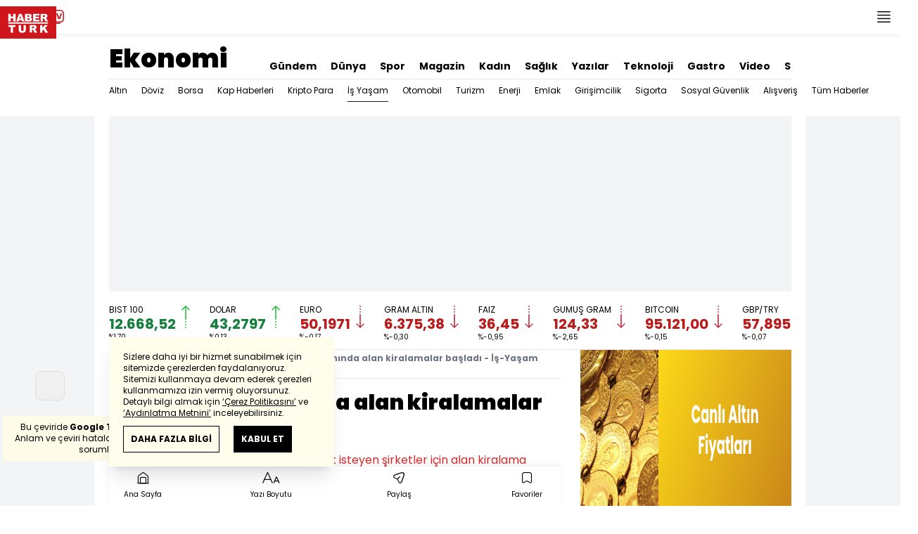

--- FILE ---
content_type: text/html; charset=utf-8
request_url: https://www.haberturk.com/ekonomi/is-yasam/haber/1311827-yeni-havalimaninda-alan-kiralamalar-basladi
body_size: 56107
content:
<!DOCTYPE html> <html lang="tr"> <head> <meta charset="UTF-8"> <meta name="theme-color" content="#ffffff"> <meta name="author" content="Habertürk"> <meta name="csrf-token" content="pc3he4F2EzQ4nYKaJxgs0VK55JEAEOZ79w7LvwTt"> <link rel="apple-touch-icon" sizes="180x180" href="/images/common/manifest/180x180.png"> <link rel="icon" href="/images/common/favicon/32x32.png" sizes="32x32" type="image/png"> <link rel="icon" href="/images/common/favicon/16x16.png" sizes="16x16" type="image/png"> <link rel="shortcut icon" href="/images/common/favicon/favicon.ico?v=001"> <link rel="manifest" href="/manifest.webmanifest"> <script>!function(){var t=document.createElement("script");t.setAttribute("src",'https://cdn.p.analitik.bik.gov.tr/tracker'+(typeof Intl!=="undefined"?(typeof (Intl||"").PluralRules!=="undefined"?'1':typeof Promise!=="undefined"?'2':typeof MutationObserver!=='undefined'?'3':'4'):'4')+'.js'),t.setAttribute("data-website-id","65e52d88-16e5-4b21-bd8e-b32b3c1b7add"),t.setAttribute("data-host-url",'//65e52d88-16e5-4b21-bd8e-b32b3c1b7add.collector.p.analitik.bik.gov.tr'),document.head.appendChild(t)}();</script>      <script> console.log("%c assets version : 298", 'color: white; font-size: larger; background-color: green'); </script>             <script> window.metaRefreshTimeout = "600"; </script>      <link rel="dns-prefetch" href="//im.haberturk.com">  <link rel="dns-prefetch" href="//adsp.haberturk.com">  <link rel="dns-prefetch" href="//im.hthayat.com">  <link rel="dns-prefetch" href="//geoim.bloomberght.com">  <link rel="dns-prefetch" href="//im.showtv.com.tr">  <link rel="dns-prefetch" href="//mo.ciner.com.tr">  <link rel="dns-prefetch" href="//tr.hit.gemius.pl">  <link rel="dns-prefetch" href="https://static.criteo.net">  <link rel="dns-prefetch" href="https://pagead2.googlesyndication.com">  <link rel="dns-prefetch" href="https://www.google.com">  <link rel="dns-prefetch" href="https://www.google-analytics.com">  <link rel="dns-prefetch" href="https://www.googletagmanager.com">  <link rel="dns-prefetch" href="https://www.googletagservices.com">  <link rel="dns-prefetch" href="https://securepubads.g.doubleclick.net">  <title>Yeni havalimanında alan kiralamalar başladı - İş-Yaşam Haberleri</title> <meta name="description" content="İstanbul Yeni Havalimanında yer almak isteyen şirketler için alan kiralama süreci başladı">    <meta name="title" content="Yeni havalimanında alan kiralamalar başladı"> <meta name="datePublished" content="2016-10-18T12:06:45+03:00"> <meta name="dateModified" content="2016-10-18T12:06:45+03:00"> <meta name="url" content="/ekonomi/is-yasam/haber/1311827-yeni-havalimaninda-alan-kiralamalar-basladi"> <meta name="articleSection" content="news"> <meta name="articleAuthor" content="">   <meta name="keywords" content="">  <meta property="fb:app_id" content="161827680527303"> <meta property="og:locale" content="tr_TR"> <meta property="og:type" content="article"> <meta property="og:site_name" content="Habertürk"> <meta property="product:category" content=""> <meta property="product:brand" content=""> <meta property="og:url" content="/ekonomi/is-yasam/haber/1311827-yeni-havalimaninda-alan-kiralamalar-basladi"> <meta property="og:title" content="Yeni havalimanında alan kiralamalar başladı - İş-Yaşam Haberleri"> <meta property="og:description" content="İstanbul Yeni Havalimanında yer almak isteyen şirketler için alan kiralama süreci başladı"> <meta property="og:image" content="https://im.haberturk.com/l/2016/10/18/ver1689665733/1311827/jpg/1200x628"> <meta property="og:image:type" content="image/jpg"> <meta property="og:image:width" content="1200"> <meta property="og:image:height" content="628">   <meta name="twitter:card" content="summary_large_image"> <meta name="twitter:site" content="@haberturk"> <meta name="twitter:creator" content="@haberturk"> <meta name="twitter:url" content="/ekonomi/is-yasam/haber/1311827-yeni-havalimaninda-alan-kiralamalar-basladi"> <meta name="twitter:title" content="Yeni havalimanında alan kiralamalar başladı - İş-Yaşam Haberleri"> <meta name="twitter:description" content="İstanbul Yeni Havalimanında yer almak isteyen şirketler için alan kiralama süreci başladı"> <meta name="twitter:image:src" content="https://im.haberturk.com/l/2016/10/18/ver1689665733/1311827/jpg/600x314"> <meta name="twitter:domain" content="haberturk.com">    <meta property="taboola:image16x9" content="https://im.haberturk.com/l/2016/10/18/ver1689665733/1311827/jpg/640x360" /> <meta property="taboola:image1x1" content="https://im.haberturk.com/l/2016/10/18/ver1689665733/1311827/jpg/640x640" />      <link rel="canonical" href="https://www.haberturk.com/ekonomi/is-yasam/haber/1311827-yeni-havalimaninda-alan-kiralamalar-basladi">    <link rel="alternate" media="only screen and (max-width: 760px)" href="https://m.haberturk.com/ekonomi/is-yasam/haber/1311827-yeni-havalimaninda-alan-kiralamalar-basladi" />       <link rel="amphtml" href="https://m.haberturk.com/ekonomi/is-yasam/haber-amp/1311827-yeni-havalimaninda-alan-kiralamalar-basladi">   <script> var mobileDomain = "m.haberturk.com"; var desktopDomain = "www.haberturk.com"; </script>       <script type="application/ld+json"> {"@context":"http:\/\/schema.org","@type":"BreadcrumbList","itemListElement":[{"@type":"ListItem","position":1,"item":{"@id":"https:\/\/www.haberturk.com","name":"Haberler"}},{"@type":"ListItem","position":2,"item":{"@id":"https:\/\/www.haberturk.com\/ekonomi","name":"Ekonomi"}},{"@type":"ListItem","position":3,"item":{"@id":"https:\/\/www.haberturk.com\/ekonomi\/is-yasam","name":"\u0130\u015f-Ya\u015fam"}},{"@type":"ListItem","position":4,"item":{"@id":"https:\/\/www.haberturk.com\/ekonomi\/is-yasam\/haber\/1311827-yeni-havalimaninda-alan-kiralamalar-basladi","name":"Yeni havaliman\u0131nda alan kiralamalar ba\u015flad\u0131 - \u0130\u015f-Ya\u015fam Haberleri"}}]} </script>       <script> window.customdimension = {};  window.customdimension["type"] = "dimension";  window.customdimension["hierarchy"] = "Detay";  window.customdimension["category1"] = "Ekonomi";  window.customdimension["category2"] = "İş-Yaşam";  window.customdimension["category3"] = "";  window.customdimension["category4"] = "";  window.customdimension["detailType"] = "Haber";  window.customdimension["layoutType"] = "";  window.customdimension["categoryOrder"] = "Ekonomi/İş-Yaşam";  window.customdimension["newsID"] = "1311827";  window.customdimension["newsTitle"] = "Yeni havalimanında alan kiralamalar başladı";  window.customdimension["editorID"] = "670";  window.customdimension["textLength"] = "2886";  window.customdimension["wordCount"] = "294";  window.customdimension["commentCount"] = "0";  window.customdimension["photoTotalCount"] = "0";  window.customdimension["currentPhotoNo"] = "0";  window.customdimension["columnistName"] = "";  window.customdimension["adBlockUser"] = "";  window.customdimension["loginStatus"] = "";  window.customdimension["memberId"] = "0";  window.customdimension["gender"] = "";  window.customdimension["platform"] = "Desktop";  window.customdimension["cinerSource"] = "Haberturk";  window.customdimension["nativeAd"] = "no";  window.customdimension["pageType"] = "Haber";  window.customdimension["videoIncluded"] = "no";  window.customdimension["webVersion"] = "";  window.customdimension["mobileVersion"] = "";  window.customdimension["jsVersion"] = "";  window.customdimension["cssVersion"] = "";  window.customdimension["mvcVersion"] = "";  window.customdimension["modulesVersion"] = "";  window.customdimension["ageGroup"] = "";  window.customdimension["disYazarlar"] = "";  window.customdimension["dateCreated"] = "2016-10-18 12:06";  window.customdimension["datePublished"] = "2016-10-18 12:06";  window.customdimension["dateModified"] = "2016-10-18 12:06";  window.customdimension["seoDisHaber"] = "no";  window.customdimension["isSpecialNews"] = "no";  window.dataLayer = window.dataLayer || []; window.dataLayer.push(window.customdimension); </script>        <script> (function(w, d, s, l, i) { w[l] = w[l] || []; w[l].push({ 'gtm.start': new Date().getTime(), event: 'gtm.js' }); var f = d.getElementsByTagName(s)[0], j = d.createElement(s), dl = l !== 'dataLayer' ? '&l=' + l : ''; j.async = true; j.src = 'https://www.googletagmanager.com/gtm.js?id=' + i + dl; f.parentNode.insertBefore(j, f); }) (window, document, 'script', 'dataLayer', 'GTM-NCHP7Z9'); </script>           <script> window.gemiusID = "B8Y7AGNMeOnyyCHMClQ2qMeCrfGkFYNAblwIuDITDBP.D7"; window.pp_gemius_identifier = "B8Y7AGNMeOnyyCHMClQ2qMeCrfGkFYNAblwIuDITDBP.D7"; setTimeout(function() { function gemius_pending(i) { window[i] = window[i] || function() { var x = window[i + '_pdata'] = window[i + '_pdata'] || []; x[x.length] = arguments; }; } gemius_pending('gemius_hit'); gemius_pending('gemius_event'); gemius_pending('pp_gemius_hit'); gemius_pending('pp_gemius_event'); (function(d, t) { try { var gt = d.createElement(t), s = d.getElementsByTagName(t)[0], l = 'http' + ((location.protocol === 'https:') ? 's' : ''); gt.setAttribute('async', 'async'); gt.setAttribute('defer', 'defer'); gt.src = l + '://tr.hit.gemius.pl/xgemius.js'; s.parentNode.insertBefore(gt, s); } catch (e) {} })(document, 'script'); }, 100); </script>       <script> var __OGEZIO_ASYNC_OPTIONS = { "m1": 130, "m2": 1, "m3": 4060556, "i1": 1311827, "i2": 0, "i3": 0, "keywords": "" }; </script>                      <script type="application/ld+json"> { "@context": "https://schema.org", "@type": "NewsArticle", "articleSection": "Ekonomi", "mainEntityOfPage": { "@type": "WebPage", "@id": "https://www.haberturk.com/ekonomi/is-yasam/haber/1311827-yeni-havalimaninda-alan-kiralamalar-basladi" }, "headline": "Yeni havalimanında alan kiralamalar başladı - İş-Yaşam Haberleri", "alternativeHeadline": "Yeni havalimanında alan kiralamalar başladı", "description": "İstanbul Yeni Havalimanında yer almak isteyen şirketler için alan kiralama süreci başladı", "articleBody": "İGA Havalimanı İşletmesince, İstanbul Yeni Havalimanında yer almak isteyen şirketler i&amp;ccedil;in alan kiralama s&amp;uuml;recinin başladığı bildirildi.İGA Havalimanı İşletmesinden yapılan a&amp;ccedil;ıklamaya g&amp;ouml;re, havacılık sekt&amp;ouml;r&amp;uuml;nde T&amp;uuml;rkiye&amp;rsquo;yi bir merkez olarak konumlayacak İstanbul Yeni Havalimanında yer almak isteyen işletmeler i&amp;ccedil;in &amp;ouml;nemli bir s&amp;uuml;re&amp;ccedil; başladı. İGA, metrekare kiralama değerlerini, İstanbul Yeni Havalimanı a&amp;ccedil;ılmadan &amp;ouml;nce Devlet Hava Meydanları İşletmesi (DHMİ) tarafından yayımlanmış olacak en son Kamu &amp;Ouml;zel İş birliği (K&amp;Ouml;İ) &amp;uuml;cret tarifesini baz alarak hazırlayacak. S&amp;ouml;z konusu &amp;uuml;cret tarifesi, DHMİ&amp;rsquo;nin onaylamasının ardından resmiyet kazanacak. Bu doğrultuda, 60&amp;rsquo;ı aşkın havayolu şirketine ve havayollarına hizmet veren firmaya taleplerini bildirmeleri i&amp;ccedil;in davet g&amp;ouml;nderildi. Havalimanı a&amp;ccedil;ılana kadar hazırlıklarını tamamlayarak faaliyetlerine başlamak isteyen işletmelerin, 18 Kasım Cuma g&amp;uuml;n&amp;uuml;ne kadar talep formlarını teslim etmesi gerekiyor. A&amp;ccedil;ıklamada g&amp;ouml;r&amp;uuml;şlerine yer verilen İGA Havalimanı İşletmesi İcra Kurulu Başkanı H&amp;uuml;seyin Keskin, İGA olarak, havalimanının faaliyete başlamasından itibaren T&amp;uuml;rkiye&amp;rsquo;de bambaşka bir yolcu ve havacılık deneyimine ev sahipliği yapacaklarını belirterek,şunları kaydetti:  Buradaki faaliyetlerin yolcusundan kargosuna, ağırlama hizmetlerinden duty-free deneyimine kadar her alanda sorunsuz olarakilerlemesi bizim i&amp;ccedil;in &amp;ccedil;ok &amp;ouml;nemli. Metrekare fiyatlarında, T&amp;uuml;rkiye&amp;rsquo;de havacılık sekt&amp;ouml;r&amp;uuml;ndeki potansiyelin ve gelecekte &amp;ouml;nc&amp;uuml; bir &amp;uuml;lke olarak konumlanmasının en &amp;ouml;nemli mimarlarından DHMİ&amp;rsquo;nin belirlediği tarifeye sadık kaldık ve havalimanında yer almak isteyen şirketleri başvurularını yapmaya davet ettik. G&amp;ouml;rd&amp;uuml;ğ&amp;uuml;m&amp;uuml;z yoğun ilgiye dayanarak s&amp;ouml;yleyebilirim ki hem &amp;uuml;lkemize halihazırda sefer d&amp;uuml;zenleyen ve tesis kurmuş olan havayolu şirketleri varlıklarını g&amp;uuml;&amp;ccedil;lendirmek istiyor hem de yeni işletmeler &amp;uuml;lkemizde yolculara hizmet vermek i&amp;ccedil;in fırsat kolluyor. Bu devasa havalimanı projesi ile onlara bu imkanı sağlayacak ve T&amp;uuml;rkiye&amp;rsquo;yi &amp;ouml;nemli bir havacılık &amp;uuml;ss&amp;uuml; haline getirecek rekabet&amp;ccedil;i ortama katkıda bulunacak olmaktan İGA ailesi olarak b&amp;uuml;y&amp;uuml;k mutluluk duyuyoruz.  Havalimanında yer almak &amp;uuml;zere başvurmak isteyen şirketler talep formlarına, İGA kurumsal web sitesinin (www.igairport.com) ana sayfasında bulunan, &amp;ldquo;İstanbul Yeni Havalimanı&amp;rdquo; men&amp;uuml;s&amp;uuml; altında yer alan &amp;ldquo;İstanbul Yeni Havalimanı Havayolu Talep Formu&amp;rdquo; bağlantısından ulaşabiliyor. AA", "wordCount": "294", "genre":"news", "dateCreated": "2016-10-18T12:06:45+03:00", "datePublished": "2016-10-18T12:06:45+03:00", "dateModified": "2016-10-18T12:06:45+03:00", "keywords": [ "" ], "typicalAgeRange":"7-", "isFamilyFriendly":"http://schema.org/True", "image": { "@type": "ImageObject", "url": "https://im.haberturk.com/l/2016/10/18/ver1689665733/1311827/jpg/1200x628", "width": "1200", "height": "628" }, "author": { "@type": "Person", "name": "", "url": "https://www.haberturk.com/kunye" }, "publisher": { "@type": "Organization", "name": "Habertürk", "logo": { "@type": "ImageObject", "url": "https://im.haberturk.com/assets/images/amp/haberturk-amp-logo-2.png", "width": 600, "height": 60 } }, "inLanguage": "tr-TR" } </script>        <meta name="viewport" content="width=device-width, initial-scale=1" />    <script type="application/ld+json"> { "@context": "https://schema.org", "@type": "Organization", "name": "Haberturk.com", "url": "https://www.haberturk.com/", "logo": "https://im.haberturk.com/assets/images/ht_logo.png", "address": { "@type": "PostalAddress", "addressLocality": "İstanbul", "addressRegion": "TR", "postalCode": "34430", "addressCountry": "TR", "streetAddress": "Habertürk Gazetecilik A.Ş. Abdülhakhamit Caddesi No: 25 Taksim/Beyoğlu" }, "sameAs": [ "https://www.facebook.com/haberturk", "https://www.twitter.com/haberturk", "https://www.instagram.com/haberturk", "https://tr.pinterest.com/haberturk" ] } </script> <script type="application/ld+json"> { "@context": "https://schema.org", "@type": "WebSite", "url": "https://www.haberturk.com/", "potentialAction": { "@type": "SearchAction", "target": "https://www.haberturk.com/arama/{queryKeyword}", "query-input": "required name=queryKeyword" } } </script>   <base target="_blank">  <link rel="stylesheet" href="/css/desktop/style.css?v=405">   <style>  </style>  <script> var APP_PLATFORM = "desktop"; var APP_ENV = "master";  (()=>{var e,i,a,t;e="m.haberturk.com",i="www.haberturk.com",a=window.location.hostname,t=function(e,t){a!==t?window.location.href=window.location.href.replace(e,t):window.location.hostname==i&&(navigator.userAgent.match(/iPad/i)||navigator.userAgent.match(/Android|webOS|iPhone|iPod|Blackberry/i))&&document.querySelector("meta[name=viewport]").setAttribute("content","width=device-width, initial-scale=0.75, maximum-scale=0.75, user-scalable=0")},-1===["preview."].indexOf(a)&&(a.indexOf(i)>-1||a.indexOf(e)>-1)&&(window.matchMedia("screen and (max-width: 760px)").matches?t(i,e):t(e,i))})();   var pbjs = pbjs || {que: []}; window.googletag = window.googletag || {cmd: []}; var _avp = _avp || []; var cbgAdsSettings = { "frameUrl": "/adscbg/adsFrame.html", "usePrebid": true, "PrebidDebug":false }; window.cbgAds = window.cbgAds || { cmd: [], AdsInline: function(zoneId) { cbgAds.cmd.push(function() { cbgAds.AdsInline(zoneId); }); } }; cbgAds.cmd.push(function() { cbgAds.AdsHeader([1286,1280,1285,2014]); });  </script>  <link rel="preload" as="script" href="/adscbg/cbglout.js"> <script async src="/adscbg/cbglout.js"></script>  </head> <body class="text-base min-w-[1024px] dark:bg-gray-900 dark:text-gray-100 dark:border-gray-500 overflow-x-hidden laravel9test">  <header data-type="header" class="w-full sticky z-50 top-0 h-12 shadow-bottom bg-white dark:bg-gray-800"> <div class="w-full h-full max-w-screen-xl flex justify-between m-auto"> <div class="left flex space-x-2"> <button data-modal-target-name="mega-search" class="modalBtn flex justify-center items-center w-12 h-full outline-none" title="Arama"> <i class="ht-icon-search"></i> </button> <a href="/canliyayin" target="_blank" class="flex justify-center items-center w-12 h-full outline-none" title="Canlı Yayın"> <i class="ht-icon-live text-red-700 text-xl"></i> </a>      <div data-type="specialDay"></div>       </div> <div class="absolute inset-0 m-auto w-20"> <a href="/" target="_self" title="Habertürk Anasayfa" class="w-full block absolute top-0 left-0 mt-2 aspect-w-2 aspect-h-1"> <img class="w-full h-12" src="/images/common/logo/svg/haberturk-logo.svg" alt="Habertürk" width="200" height="50" /> </a> </div> <div class="right flex"> <div class="weather-header-nav w-auto">  </div> <button title="Kategori Listesi" class="flex justify-center items-center w-12 h-full menu-open"> <i class="ht-icon-menu"></i> </button> </div> </div> <div class="mega-menu fixed z-100 top-0 left-0 h-screen w-full -translate-x-full duration-300"> <div class="relative z-10 max-w-sm h-screen shadow-right w-[calc(100%-50px)] bg-white dark:bg-gray-900"> <div class="relative h-12 mb-10 border-b dark:border-gray-800"> <img class="absolute top-7 left-5 w-16" src="/images/common/logo/svg/haberturk-logo.svg" alt="Habertürk"> </div> <ul class="absolute top-0 right-0 h-12 flex justify-center items-center"> <li class="flex justify-center items-center w-12 h-full border-r dark:border-gray-800"> <i class="darkBtn ht-icon-moon"></i> <i class="lightBtn ht-icon-sun hidden"></i> </li> <li> <i class="ht-icon-close w-12 h-12 bg-30% menu-close"></i> </li> </ul> <div class="px-5"> <div class="relative mb-5 border dark:border-gray-800"> <input id="searchInput" class="w-full h-12 border-none text-xs bg-transparent outline-none" type="text" placeholder="Kategori Ara..." autocomplete="off"> <button class="absolute right-1 top-0 bottom-0 m-auto h-10 px-4 text-xs bg-gray-100 dark:bg-gray-800">Ara</button> <span class="searchClose"></span> </div> </div> <div class="overflow-scroll overscroll-none pb-20 h-[calc(100%-170px)]"> <div class="mb-5 px-5 border-b dark:border-gray-800"> <ul id="mega-menu-list"></ul> </div> <div class="mb-5 px-5 border-b dark:border-gray-800"> <div class="text-xs">Takipde Kalın!</div> <ul id="mega-menu-social" class="w-full flex"></ul> </div> <div class="mb-5 px-5 pb-5 border-b dark:border-gray-800"> <div class="text-xxs mb-2">Günlük gelişmeleri takip edebilmek için habertürk uygulamasını indirin</div> <ul id="mega-menu-stores" class="w-full flex"></ul> </div> <div class="user-agent px-5 text-xxs text-gray-600"></div> </div> </div> <div class="megamenu-wrapper-close absolute top-0 left-0 w-full h-screen bg-yellow-100/70 dark:bg-gray-900/70"></div> </div> <script> (()=>{var e=document.querySelector(".darkBtn"),t=document.querySelector(".lightBtn");function d(){e.classList.add("hidden"),t.classList.remove("hidden"),document.documentElement.classList.add("dark"),localStorage.theme="dark"}function n(){t.classList.add("hidden"),e.classList.remove("hidden"),document.documentElement.classList.remove("dark"),localStorage.theme="light"}e.addEventListener("click",(function(){d()})),t.addEventListener("click",(function(){n()})),"dark"===localStorage.theme?(document.documentElement.classList.add("dark"),d()):(document.documentElement.classList.remove("dark"),n()),window.defaultDarkMode&&document.documentElement.classList.add("dark")})(); </script> <div data-modal-name="mega-search" class="widgetModal fixed top-0 left-0 z-60 w-full h-screen flex justify-center items-center bg-yellow-100/70 dark:bg-gray-900/70 duration-300 invisible -translate-y-full mega-search"> <div class="wrapper relative w-4/5 max-w-screen-sm p-5 bg-white dark:bg-gray-900 ">  <div class="body max-h-[400px] px-2.5 overflow-y-auto "> <div class="text-xl text-center font-bold mb-5">BİRKAÇ KELİME YAZARAK SİZE YARDIMCI OLABİLİRİZ!</div> <input autocomplete="off" class="searchInput w-full h-12 outline-none rounded-none text-xs focus:ring-transparent bg-transparent border border-black dark:border-gray-800" type="text" placeholder="Ara!"> <button class="searchButton searchButton w-full h-12 px-4 border-l font-bold bg-transparent border-r border-b border-black dark:border-gray-800">LİSTELE</button> </div> <div class="close absolute top-0 right-0 w-12 h-12 flex justify-center items-center cursor-pointer border-l border-b dark:border-gray-800"> <i class="ht-icon-close"></i> </div> </div> </div>       </header>       <ht-sub-nav-section class="mb-5 z-40 relative"> <div class="container mx-auto px-5"> <div class="flex justify-between space-x-10 pt-4 py-2 border-b dark:border-gray-800"> <div class="flex items-end">                                <div class="text-4xl font-black"><a class="truncate max-w[320px]" href="/ekonomi" title="Ekonomi">Ekonomi</a></div>  </div> <div class="widget-nav flex w-full overflow-hidden "> <div class="swiper-container w-auto m-0 ml-auto swiper slider-custom" data-swiper='{"slidesPerView": "auto","spaceBetween": 0,"freeMode": {"enabled": true},"observeParents": true,"observer": true}'> <div class="swiper-wrapper">   <div class="swiper-slide w-auto ml-5"> <a href="/gundem" title="Gündem" class="flex items-center pt-5 text-sm font-bold ">Gündem</a> </div>      <div class="swiper-slide w-auto ml-5"> <a href="/dunya" title="Dünya" class="flex items-center pt-5 text-sm font-bold ">Dünya</a> </div>    <div class="swiper-slide w-auto ml-5"> <a href="/spor" title="Spor" class="flex items-center pt-5 text-sm font-bold ">Spor</a> </div>    <div class="swiper-slide w-auto ml-5"> <a href="/magazin" title="Magazin" class="flex items-center pt-5 text-sm font-bold ">Magazin</a> </div>    <div class="swiper-slide w-auto ml-5"> <a href="https://hthayat.haberturk.com/" title="Kadın" class="flex items-center pt-5 text-sm font-bold ">Kadın</a> </div>    <div class="swiper-slide w-auto ml-5"> <a href="/saglik" title="Sağlık" class="flex items-center pt-5 text-sm font-bold ">Sağlık</a> </div>    <div class="swiper-slide w-auto ml-5"> <a href="/htyazarlar" title="Yazılar" class="flex items-center pt-5 text-sm font-bold ">Yazılar</a> </div>    <div class="swiper-slide w-auto ml-5"> <a href="/ekonomi/teknoloji" title="Teknoloji" class="flex items-center pt-5 text-sm font-bold ">Teknoloji</a> </div>    <div class="swiper-slide w-auto ml-5"> <a href="/htgastro" title="Gastro" class="flex items-center pt-5 text-sm font-bold ">Gastro</a> </div>    <div class="swiper-slide w-auto ml-5"> <a href="/video" title="Video" class="flex items-center pt-5 text-sm font-bold ">Video</a> </div>    <div class="swiper-slide w-auto ml-5"> <a href="/stil" title="Stil" class="flex items-center pt-5 text-sm font-bold ">Stil</a> </div>    <div class="swiper-slide w-auto ml-5"> <a href="/resmi-ilanlar" title="Resmi İlanlar" class="flex items-center pt-5 text-sm font-bold ">Resmi İlanlar</a> </div>   </div> </div> </div> </div> <div class="widget-sub-nav w-full flex"> <div class="swiper-container w-full swiper slider-custom m-0 mr-auto relative " style="overflow: inherit; overflow-x:clip;" data-swiper='{"slidesPerView": "auto","spaceBetween": 0,"freeMode": {"enabled": true},"observeParents": true,"observer": true}'> <div class="swiper-wrapper">        <div class="swiper-slide w-auto mr-5 group" style=""> <a href="/ekonomi/altin" title="Altın" class="flex items-center h-8 text-xs ">  Altın  </a>  </div>      <div class="swiper-slide w-auto mr-5 group" style=""> <a href="/ekonomi/doviz" title="Döviz" class="flex items-center h-8 text-xs ">  Döviz  </a>  </div>      <div class="swiper-slide w-auto mr-5 group" style=""> <a href="/ekonomi/borsa" title="Borsa" class="flex items-center h-8 text-xs ">  Borsa  </a>  </div>      <div class="swiper-slide w-auto mr-5 group" style=""> <a href="/ekonomi/borsa/kap-haberleri" title="Kap Haberleri" class="flex items-center h-8 text-xs ">  Kap Haberleri  </a>  </div>      <div class="swiper-slide w-auto mr-5 group" style=""> <a href="/ekonomi/kripto-para" title="Kripto Para" class="flex items-center h-8 text-xs ">  Kripto Para  </a>  </div>      <div class="swiper-slide w-auto mr-5 group" style=""> <a href="/ekonomi/is-yasam" title="İş Yaşam" class="flex items-center h-8 text-xs border-b border-gray-900 dark:border-gray-500">  İş Yaşam  </a>  </div>      <div class="swiper-slide w-auto mr-5 group" style=""> <a href="/ekonomi/otomobil" title="Otomobil" class="flex items-center h-8 text-xs ">  Otomobil  </a>  </div>      <div class="swiper-slide w-auto mr-5 group" style=""> <a href="/ekonomi/turizm" title="Turizm" class="flex items-center h-8 text-xs ">  Turizm  </a>  </div>      <div class="swiper-slide w-auto mr-5 group" style=""> <a href="/ekonomi/enerji" title="Enerji" class="flex items-center h-8 text-xs ">  Enerji  </a>  <div class="h-10 hidden group-hover:block absolute top-8 left-0 bg-white dark:bg-gray-900 border-t border-gray-200 dark:border-gray-700 shadow-xl">  <a href="/ekonomi/savunma-sanayi" title="Savunma Sanayi" class="flex items-center text-xs px-4 py-2 bg-white border-b border-gray-300 hover:bg-gray-200 dark:bg-gray-800 dark:border-b dark:border-gray-600 dark:hover:bg-gray-500 "> Savunma Sanayi </a>  </div>  </div>      <div class="swiper-slide w-auto mr-5 group" style=""> <a href="/ekonomi/emlak" title="Emlak" class="flex items-center h-8 text-xs ">  Emlak  </a>  </div>      <div class="swiper-slide w-auto mr-5 group" style=""> <a href="/ekonomi/girisimcilik" title="Girişimcilik" class="flex items-center h-8 text-xs ">  Girişimcilik  </a>  </div>      <div class="swiper-slide w-auto mr-5 group" style=""> <a href="/ekonomi/sigorta" title="Sigorta" class="flex items-center h-8 text-xs ">  Sigorta  </a>  </div>      <div class="swiper-slide w-auto mr-5 group" style=""> <a href="/ekonomi/sosyal-guvenlik" title="Sosyal Güvenlik" class="flex items-center h-8 text-xs ">  Sosyal Güvenlik  </a>  <div class="h-10 hidden group-hover:block absolute top-8 left-0 bg-white dark:bg-gray-900 border-t border-gray-200 dark:border-gray-700 shadow-xl">  <a href="/ekonomi/sosyal-guvenlik/genel-saglik-sigortasi" title="Genel Sağlık Sigortası" class="flex items-center text-xs px-4 py-2 bg-white border-b border-gray-300 hover:bg-gray-200 dark:bg-gray-800 dark:border-b dark:border-gray-600 dark:hover:bg-gray-500 "> Genel Sağlık Sigortası </a>  <a href="/ekonomi/sosyal-guvenlik/emekli" title="Emekli" class="flex items-center text-xs px-4 py-2 bg-white border-b border-gray-300 hover:bg-gray-200 dark:bg-gray-800 dark:border-b dark:border-gray-600 dark:hover:bg-gray-500 "> Emekli </a>  <a href="/ekonomi/sosyal-guvenlik/memur" title="Memur" class="flex items-center text-xs px-4 py-2 bg-white border-b border-gray-300 hover:bg-gray-200 dark:bg-gray-800 dark:border-b dark:border-gray-600 dark:hover:bg-gray-500 "> Memur </a>  <a href="/ekonomi/sosyal-guvenlik/isci" title="İşçi" class="flex items-center text-xs px-4 py-2 bg-white border-b border-gray-300 hover:bg-gray-200 dark:bg-gray-800 dark:border-b dark:border-gray-600 dark:hover:bg-gray-500 "> İşçi </a>  <a href="/ekonomi/sosyal-guvenlik/esnaf" title="Esnaf" class="flex items-center text-xs px-4 py-2 bg-white border-b border-gray-300 hover:bg-gray-200 dark:bg-gray-800 dark:border-b dark:border-gray-600 dark:hover:bg-gray-500 "> Esnaf </a>  <a href="/ekonomi/sosyal-guvenlik/isveren" title="İşveren" class="flex items-center text-xs px-4 py-2 bg-white border-b border-gray-300 hover:bg-gray-200 dark:bg-gray-800 dark:border-b dark:border-gray-600 dark:hover:bg-gray-500 "> İşveren </a>  <a href="/ekonomi/sosyal-guvenlik/issiz" title="İşsiz" class="flex items-center text-xs px-4 py-2 bg-white border-b border-gray-300 hover:bg-gray-200 dark:bg-gray-800 dark:border-b dark:border-gray-600 dark:hover:bg-gray-500 "> İşsiz </a>  <a href="/ekonomi/sosyal-guvenlik/yargi-kararlari" title="Yargı Kararları" class="flex items-center text-xs px-4 py-2 bg-white border-b border-gray-300 hover:bg-gray-200 dark:bg-gray-800 dark:border-b dark:border-gray-600 dark:hover:bg-gray-500 "> Yargı Kararları </a>  <a href="/ekonomi/sosyal-guvenlik/personel-alimi" title="Personel Alımı" class="flex items-center text-xs px-4 py-2 bg-white border-b border-gray-300 hover:bg-gray-200 dark:bg-gray-800 dark:border-b dark:border-gray-600 dark:hover:bg-gray-500 "> Personel Alımı </a>  <a href="/ekonomi/sosyal-guvenlik/soru-cevap" title="Soru Cevap" class="flex items-center text-xs px-4 py-2 bg-white border-b border-gray-300 hover:bg-gray-200 dark:bg-gray-800 dark:border-b dark:border-gray-600 dark:hover:bg-gray-500 "> Soru Cevap </a>  </div>  </div>      <div class="swiper-slide w-auto mr-5 group" style=""> <a href="/ekonomi/alisveris" title="Alışveriş" class="flex items-center h-8 text-xs ">  Alışveriş  </a>  <div class="h-10 hidden group-hover:block absolute top-8 left-0 bg-white dark:bg-gray-900 border-t border-gray-200 dark:border-gray-700 shadow-xl">  </div>  </div>      <div class="swiper-slide w-auto mr-5 group" style=""> <a href="/ekonomi/tumhaberler" title="Tüm Haberler" class="flex items-center h-8 text-xs ">  Tüm Haberler  </a>  </div>                            </div> </div> </div> </div> </ht-sub-nav-section>       <main class="container p-5 mx-auto mb-12 "> <div class="master flex w-full justify-center items-start">       <div id="page-skin-left-sticky" class="pageskin page-skin-left pageskin-left hidden -ml-[180px] mr-5 justify-end sticky top-[50px] min-w-[160px] h-auto min-h-[600px] text-gray-400 bg-gray-100 dark:bg-gray-700"> <div id="zone_1281" data-zone-id="1281" class="no-init" data-zone-viewtype="banner"></div> </div> <script> function renderPageSkinLeft() { if (!window.rightAdsIsPageskin) { cbgAds.RefreshZone(1281); } } </script>         <div class="w-full min-w-full">         <div class="masthead-top w-full min-h-[250px] flex mb-5 justify-center items-center bg-gray-100 dark:bg-gray-800 overflow-hidden"> <div class="wrapper w-[970px] flex items-center justify-center"> <div id="zone_1286" class="ads-zone flex items-center justify-center refreshed-zone"> <div id="zone_1286_mhc" data-zone-viewtype="banner" data-zone-id="1286" class="flex items-center justify-center" style="min-height:250px;"></div> </div> <script> cbgAds.AdsInline(1286); </script> </div> </div>                   <div class="col-span-12 row-span-1"> <div data-connection="" class="swiper-container swiper slider-custom w-full pb-3 border-b dark:border-gray-800" data-swiper='{ "freeMode": {"enabled": true}, "slidesPerView": "auto", "spaceBetween": 0, "observeParents": true, "observer": true }'> <div class="swiper-wrapper">  <div class="swiper-slide w-auto pr-7"> <a href="/ekonomi/piyasa/1-bist-100" id="security-bist-100" title="BIST 100 ENDEKSİ" class="flex space-x-2"> <div class="flex flex-col"> <span class="text-xs leading-none">BIST 100</span> <span class="lastPrice setColor text-xl font-bold text-green-700">  12.668,52 </span> <span class="percentChange text-xxs leading-none"> %1,70 </span> </div> <i class="setIcon icon block h-8 bg-top inline-block w-3 bg-top icon-graphic-up"></i> </a> </div>  <div class="swiper-slide w-auto pr-7"> <a href="/ekonomi/piyasa/88-dolar" id="security-dolar" title="DOLAR" class="flex space-x-2"> <div class="flex flex-col"> <span class="text-xs leading-none">DOLAR</span> <span class="lastPrice setColor text-xl font-bold text-green-700">  43,2797 </span> <span class="percentChange text-xxs leading-none"> %0,13 </span> </div> <i class="setIcon icon block h-8 bg-top inline-block w-3 bg-top icon-graphic-up"></i> </a> </div>  <div class="swiper-slide w-auto pr-7"> <a href="/ekonomi/piyasa/89-euro" id="security-euro" title="EURO" class="flex space-x-2"> <div class="flex flex-col"> <span class="text-xs leading-none">EURO</span> <span class="lastPrice setColor text-xl font-bold text-red-700">  50,1971 </span> <span class="percentChange text-xxs leading-none"> %-0,17 </span> </div> <i class="setIcon icon block h-8 bg-top inline-block w-3 bg-top icon-graphic-down"></i> </a> </div>  <div class="swiper-slide w-auto pr-7"> <a href="/ekonomi/altin/610-gram-altin" id="security-gram-altin" title="GRAM ALTIN TL/GR" class="flex space-x-2"> <div class="flex flex-col"> <span class="text-xs leading-none">GRAM ALTIN</span> <span class="lastPrice setColor text-xl font-bold text-red-700">  6.375,38 </span> <span class="percentChange text-xxs leading-none"> %-0,30 </span> </div> <i class="setIcon icon block h-8 bg-top inline-block w-3 bg-top icon-graphic-down"></i> </a> </div>  <div class="swiper-slide w-auto pr-7"> <a href="/ekonomi/piyasa/1947-faiz" id="security-faiz" title="TR 2 YILLIK TAHVİL" class="flex space-x-2"> <div class="flex flex-col"> <span class="text-xs leading-none">FAİZ</span> <span class="lastPrice setColor text-xl font-bold text-red-700">  36,45 </span> <span class="percentChange text-xxs leading-none"> %-0,95 </span> </div> <i class="setIcon icon block h-8 bg-top inline-block w-3 bg-top icon-graphic-down"></i> </a> </div>  <div class="swiper-slide w-auto pr-7"> <a href="/ekonomi/piyasa/1867-gumus-gram" id="security-gumus-gram" title="GÜMÜŞ GRAM" class="flex space-x-2"> <div class="flex flex-col"> <span class="text-xs leading-none">GÜMÜŞ GRAM</span> <span class="lastPrice setColor text-xl font-bold text-red-700">  124,33 </span> <span class="percentChange text-xxs leading-none"> %-2,65 </span> </div> <i class="setIcon icon block h-8 bg-top inline-block w-3 bg-top icon-graphic-down"></i> </a> </div>  <div class="swiper-slide w-auto pr-7"> <a href="/ekonomi/piyasa/2211-bitcoin" id="security-bitcoin" title="BITCOIN" class="flex space-x-2"> <div class="flex flex-col"> <span class="text-xs leading-none">BITCOIN</span> <span class="lastPrice setColor text-xl font-bold text-red-700">  95.121,00 </span> <span class="percentChange text-xxs leading-none"> %-0,15 </span> </div> <i class="setIcon icon block h-8 bg-top inline-block w-3 bg-top icon-graphic-down"></i> </a> </div>  <div class="swiper-slide w-auto pr-7"> <a href="/ekonomi/piyasa/90-ingiliz-sterlini" id="security-ingiliz-sterlini" title="STERLİN" class="flex space-x-2"> <div class="flex flex-col"> <span class="text-xs leading-none">GBP/TRY</span> <span class="lastPrice setColor text-xl font-bold text-red-700">  57,8951 </span> <span class="percentChange text-xxs leading-none"> %-0,07 </span> </div> <i class="setIcon icon block h-8 bg-top inline-block w-3 bg-top icon-graphic-down"></i> </a> </div>  <div class="swiper-slide w-auto pr-7"> <a href="/ekonomi/piyasa/54-eur-usd" id="security-eur-usd" title="EURO / DOLAR" class="flex space-x-2"> <div class="flex flex-col"> <span class="text-xs leading-none">EUR/USD</span> <span class="lastPrice setColor text-xl font-bold text-red-700">  1,1598 </span> <span class="percentChange text-xxs leading-none"> %-0,09 </span> </div> <i class="setIcon icon block h-8 bg-top inline-block w-3 bg-top icon-graphic-down"></i> </a> </div>  <div class="swiper-slide w-auto pr-7"> <a href="/ekonomi/piyasa/108-brent-petrol" id="security-brent-petrol" title="BRENT PETROL" class="flex space-x-2"> <div class="flex flex-col"> <span class="text-xs leading-none">BRENT</span> <span class="lastPrice setColor text-xl font-bold text-green-700">  64,13 </span> <span class="percentChange text-xxs leading-none"> %0,58 </span> </div> <i class="setIcon icon block h-8 bg-top inline-block w-3 bg-top icon-graphic-up"></i> </a> </div>  <div class="swiper-slide w-auto pr-7"> <a href="/ekonomi/altin/1861-ceyrek-altin" id="security-ceyrek-altin" title="ÇEYREK ALTIN" class="flex space-x-2"> <div class="flex flex-col"> <span class="text-xs leading-none">ÇEYREK ALTIN</span> <span class="lastPrice setColor text-xl font-bold text-red-700">  10.423,75 </span> <span class="percentChange text-xxs leading-none"> %-0,30 </span> </div> <i class="setIcon icon block h-8 bg-top inline-block w-3 bg-top icon-graphic-down"></i> </a> </div>  </div> </div> </div>        <div class="news-wrapper it-container w-full flex flex-wrap">  <article class="news-tracker it-main it-item w-[calc(100%-300px)] pr-7 news-items" data-id="1311827" data-it="{&quot;index&quot;:0,&quot;id&quot;:1311827,&quot;next&quot;:&quot;\/infinite\/news\/1311821&quot;,&quot;title&quot;:&quot;Yeni havaliman\u0131nda alan kiralamalar ba\u015flad\u0131 - \u0130\u015f-Ya\u015fam Haberleri&quot;,&quot;tracker&quot;:[{&quot;type&quot;:&quot;history&quot;,&quot;parameter&quot;:&quot;full&quot;,&quot;url&quot;:&quot;\/ekonomi\/is-yasam\/haber\/1311827-yeni-havalimaninda-alan-kiralamalar-basladi&quot;}]}" property="articleBody"> <div class="widget-breadcrumb mb-4 py-1 overflow-hidden border-b dark:border-gray-800 flex justify-between "> <div class="block text-xs text-gray-500">  <span>  <a href="/">Haberler</a> <i class="ht-icon-chevron-right inline-block mx-1 w-1 h-1 text-xxxs text-black dark:text-white"></i>  </span>  <span>  <a href="/ekonomi">Ekonomi</a> <i class="ht-icon-chevron-right inline-block mx-1 w-1 h-1 text-xxxs text-black dark:text-white"></i>  </span>  <span>  <a href="/ekonomi/is-yasam">İş-Yaşam</a> <i class="ht-icon-chevron-right inline-block mx-1 w-1 h-1 text-xxxs text-black dark:text-white"></i>  </span>  <span>  <span class="font-bold">Yeni havalimanında alan kiralamalar başladı - İş-Yaşam Haberleri</span>  </span>  </div> </div>             <div class="featured"> <div class="pl-5 aspect-h-1">  <h1 class="text-3xl font-black mb-4">Yeni havalimanında alan kiralamalar başladı</h1> <h2 class="text-base mb-4 text-red-600 dark:text-inherit">İstanbul Yeni Havalimanında yer almak isteyen şirketler için alan kiralama süreci başladı</h2> </div>      <div class="relative flex justify-between items-center mb-5 py-3 border-t border-b border-dashed dark:border-gray-800"> <div class="flex mr-5">    <div class="h-10 flex flex-col justify-center text-xs"> <span> <b>Giriş: </b> 18.10.2016 - 12:06 </span> <span> <b>Güncelleme: </b> 18.10.2016 - 12:06 </span> </div>  </div> <div class="relative"> <ul class="widget-share flex justify-end w-full overflow-x-auto text-center text-gray-500">  <li class="m-1 dark:bg-gray-800 ml-0">  <a  href="https://www.facebook.com/sharer/sharer.php?u=https%3A%2F%2Fhbr.tk%2Fukelmu%2Ff" target="_blank" title="facebookda paylaş" class="facebook flex items-center justify-center w-8 h-8 border dark:border-gray-800"> <i style="color:#0264d3" class="ht-icon-facebook dark:!text-white text-sm"></i> </a> <span class="text-xxs hidden">facebook</span> </li>  <li class="m-1 dark:bg-gray-800 ">  <a  href="https://twitter.com/intent/tweet?text=Yeni%20havaliman%C4%B1nda%20alan%20kiralamalar%20ba%C5%9Flad%C4%B1&amp;url=https%3A%2F%2Fhbr.tk%2Fukelmu%2Ft&amp;original_referer=https%3A%2F%2Fhbr.tk%2Fukelmu%2Ft&amp;via=haberturk" target="_blank" title="twitter-xda paylaş" class="twitter-x flex items-center justify-center w-8 h-8 border dark:border-gray-800"> <i style="color:#0f1419" class="ht-icon-twitter-x dark:!text-white text-sm"></i> </a> <span class="text-xxs hidden">twitter-x</span> </li>  <li class="m-1 dark:bg-gray-800 ">  <a  href="https://www.linkedin.com/sharing/share-offsite/?url=https%3A%2F%2Fhbr.tk%2Fukelmu&amp;text=Yeni%20havaliman%C4%B1nda%20alan%20kiralamalar%20ba%C5%9Flad%C4%B1" target="_blank" title="linkedinda paylaş" class="linkedin flex items-center justify-center w-8 h-8 border dark:border-gray-800"> <i style="color:#00b0ff" class="ht-icon-linkedin dark:!text-white text-sm"></i> </a> <span class="text-xxs hidden">linkedin</span> </li>  <li class="m-1 dark:bg-gray-800 ">  <a  href="https://wa.me/?text=Yeni%20havaliman%C4%B1nda%20alan%20kiralamalar%20ba%C5%9Flad%C4%B1%20-%20https%3A%2F%2Fhbr.tk%2Fukelmu%2Fw" target="_blank" title="whatsappda paylaş" class="whatsapp flex items-center justify-center w-8 h-8 border dark:border-gray-800"> <i style="color:#02b031" class="ht-icon-whatsapp dark:!text-white text-sm"></i> </a> <span class="text-xxs hidden">whatsapp</span> </li>  <li class="m-1 dark:bg-gray-800 ">  <a  href="mailto:Buraya%20gönderilecek%20adresi%20giriniz.?subject=Yeni%20havaliman%C4%B1nda%20alan%20kiralamalar%20ba%C5%9Flad%C4%B1&amp;body=https%3A%2F%2Fhbr.tk%2Fukelmu" target="_blank" title="mailda paylaş" class="mail flex items-center justify-center w-8 h-8 border dark:border-gray-800"> <i style="color:#3f3f3f" class="ht-icon-mail dark:!text-white text-sm"></i> </a> <span class="text-xxs hidden">mail</span> </li>  <li class="m-1 dark:bg-gray-800 ">  <a  href="javascript:;" target="_self" title="Sayfayı Yazdır" class="print flex items-center justify-center w-8 h-8 border dark:border-gray-800"> <i style="color:#060606" class="ht-icon-print dark:!text-white text-sm"></i> </a> <span class="text-xxs hidden">print</span> </li>  <li class="m-1 dark:bg-gray-800 ">  <a onclick="HTJS.copyToClipBoard.text('url')" href="javascript:;" target="_self" title="Linki Kopyala" class="copy flex items-center justify-center w-8 h-8 border dark:border-gray-800"> <i style="color:#060606" class="ht-icon-copy dark:!text-white text-sm"></i> </a> <span class="text-xxs hidden">copy</span> </li>  </ul> </div> </div>           <a href="https://news.google.com/publications/CAAqBwgKMNCH_Qowq-eJAw?oc=3&amp;ceid=TR:tr" target="_blank" title="Habertürk Google News Abonelik" class="w-full flex items-center justify-end pl-4 mb-3 bg-white dark:bg-gray-900 "> <span class="mr-2.5 text-xs text-gray-500">ABONE OL</span> <div class="border border-solid border-gray-300 dark:border-gray-700"> <img src="https://im.haberturk.com/assets/images/v4/google-news-logo.svg" alt="ABONE OL" class="w-28" width="112" height="40" /> </div> </a>      <div class="aspect-w-16 aspect-h-9 mb-3 bg-gray-100 dark:bg-gray-800">      <img   data-zoomable src="/images/dummy/placeholder-image.gif" data-big-src=""   data-src="https://im.haberturk.com/l/2016/10/18/ver1689665733/1311827/jpg/960x540"  alt="Yeni havalimanında alan kiralamalar başladı" class=" ">  <i class="ht-icon-full-screen-max w-10 h-10 absolute bottom-auto left-auto text-xs bg-white dark:bg-gray-900 cursor-pointer top-0 right-0"></i>               </div>        <div class="w-full flex border-b border-dashed dark:border-gray-800 pb-2 mb-5">  <a href="https://news.google.com/publications/CAAqBwgKMNCH_Qowq-eJAw?oc=3&amp;ceid=TR:tr" target="_blank" title="Habertürk Google News Abonelik" class="w-full flex items-center justify-end pl-4 bg-white dark:bg-gray-900 "> <span class="mr-2.5 text-xs text-gray-500">ABONE OL</span> <div class="border border-solid border-gray-300 dark:border-gray-700"> <img src="https://im.haberturk.com/assets/images/v4/google-news-logo.svg" alt="Google-ABONE OL" width="112" height="40" class="w-28"> </div> </a>  </div>          </div>                               <div class="relative w-full mb-5 px-5"> <a href="" title="" class="w-full block bg-[#bc191a]" aria-label="">  </a> <div class="absolute top-0 left-40 w-3/4"> <a href="" title="" class="text-xs text-white"></a> </div> </div>        <div class="wrapper px-5 overflow-hidden ">  <div class="cms-container">      <p>İGA Havalimanı İşletmesince, İstanbul Yeni Havalimanında yer almak isteyen şirketler için alan kiralama sürecinin başladığı bildirildi.</p>         <p>İGA Havalimanı İşletmesinden yapılan açıklamaya göre, havacılık sektöründe Türkiye’yi bir merkez olarak konumlayacak İstanbul Yeni Havalimanında yer almak isteyen işletmeler için önemli bir süreç başladı. </p>         <p>İGA, metrekare kiralama değerlerini, İstanbul Yeni Havalimanı açılmadan önce Devlet Hava Meydanları İşletmesi (DHMİ) tarafından yayımlanmış olacak en son Kamu Özel İş birliği (KÖİ) ücret tarifesini baz alarak hazırlayacak.</p>         <div class="page-break w-full it-item" data-it="{&quot;index&quot;:2,&quot;id&quot;:0,&quot;tracker&quot;:[{&quot;type&quot;:&quot;history&quot;,&quot;parameter&quot;:&quot;page&quot;,&quot;url&quot;:2},{&quot;type&quot;:&quot;google&quot;},{&quot;type&quot;:&quot;gemius&quot;,&quot;variable&quot;:&quot;gemiusID&quot;,&quot;id&quot;:&quot;&quot;}]}">            <p>Söz konusu ücret tarifesi, DHMİ’nin onaylamasının ardından resmiyet kazanacak. Bu doğrultuda, 60’ı aşkın havayolu şirketine ve havayollarına hizmet veren firmaya taleplerini bildirmeleri için davet gönderildi.</p>         <p>Havalimanı açılana kadar hazırlıklarını tamamlayarak faaliyetlerine başlamak isteyen işletmelerin, 18 Kasım Cuma gününe kadar talep formlarını teslim etmesi gerekiyor. </p>         <p>Açıklamada görüşlerine yer verilen İGA Havalimanı İşletmesi İcra Kurulu Başkanı Hüseyin Keskin, İGA olarak, havalimanının faaliyete başlamasından itibaren Türkiye’de bambaşka bir yolcu ve havacılık deneyimine ev sahipliği yapacaklarını belirterek,şunları kaydetti: </p>         </div>   <div class="page-break w-full it-item" data-it="{&quot;index&quot;:3,&quot;id&quot;:0,&quot;tracker&quot;:[{&quot;type&quot;:&quot;history&quot;,&quot;parameter&quot;:&quot;page&quot;,&quot;url&quot;:3},{&quot;type&quot;:&quot;google&quot;},{&quot;type&quot;:&quot;gemius&quot;,&quot;variable&quot;:&quot;gemiusID&quot;,&quot;id&quot;:&quot;&quot;}]}">            <p>"Buradaki faaliyetlerin yolcusundan kargosuna, ağırlama hizmetlerinden duty-free deneyimine kadar her alanda sorunsuz olarakilerlemesi bizim için çok önemli. Metrekare fiyatlarında, Türkiye’de havacılık sektöründeki potansiyelin ve gelecekte öncü bir ülke olarak konumlanmasının en önemli mimarlarından DHMİ’nin belirlediği tarifeye sadık kaldık ve havalimanında yer almak isteyen şirketleri başvurularını yapmaya davet ettik. Gördüğümüz yoğun ilgiye dayanarak söyleyebilirim ki hem ülkemize halihazırda sefer düzenleyen ve tesis kurmuş olan havayolu şirketleri varlıklarını güçlendirmek istiyor hem de yeni işletmeler ülkemizde yolculara hizmet vermek için fırsat kolluyor. Bu devasa havalimanı projesi ile onlara bu imkanı sağlayacak ve Türkiye’yi önemli bir havacılık üssü haline getirecek rekabetçi ortama katkıda bulunacak olmaktan İGA ailesi olarak büyük mutluluk duyuyoruz." </p>         </div>   <div class="page-break w-full it-item" data-it="{&quot;index&quot;:4,&quot;id&quot;:0,&quot;tracker&quot;:[{&quot;type&quot;:&quot;history&quot;,&quot;parameter&quot;:&quot;page&quot;,&quot;url&quot;:4},{&quot;type&quot;:&quot;google&quot;},{&quot;type&quot;:&quot;gemius&quot;,&quot;variable&quot;:&quot;gemiusID&quot;,&quot;id&quot;:&quot;&quot;}]}">            <p>Havalimanında yer almak üzere başvurmak isteyen şirketler talep formlarına, İGA kurumsal web sitesinin (www.igairport.com) ana sayfasında bulunan, “İstanbul Yeni Havalimanı” menüsü altında yer alan “İstanbul Yeni Havalimanı Havayolu Talep Formu” bağlantısından ulaşabiliyor. </p>         <p>AA</p>      </div>  </div>                                                   </div>      <div class="widget-share sticky -bottom-[150px] z-40 hidden"> <div class="relative w-full inset-x-0 m-auto p-5 flex justify-between flex-wrap shadow-top bg-white dark:bg-gray-900 dark:border-t-2 dark:border-gray-800"> <div class="text-xs font-bold mb-3">Şurada Paylaş!</div> <ul class="flex w-full overflow-x-auto text-center text-gray-500">  <li class="m-2.5 dark:bg-gray-800 ml-0">  <a  href="https://www.facebook.com/sharer/sharer.php?u=https%3A%2F%2Fhbr.tk%2Fukelmu%2Ff" target="_blank" title="facebookda paylaş" class="facebook flex items-center justify-center w-12 h-12 border dark:border-gray-800"> <i style="color:#0264d3" class="ht-icon-facebook dark:!text-white text-sm"></i> </a> <span class="text-xxs hidden">facebook</span> </li>  <li class="m-2.5 dark:bg-gray-800 ">  <a  href="https://twitter.com/intent/tweet?text=Yeni%20havaliman%C4%B1nda%20alan%20kiralamalar%20ba%C5%9Flad%C4%B1&amp;url=https%3A%2F%2Fhbr.tk%2Fukelmu%2Ft&amp;original_referer=https%3A%2F%2Fhbr.tk%2Fukelmu%2Ft&amp;via=haberturk" target="_blank" title="twitter-xda paylaş" class="twitter-x flex items-center justify-center w-12 h-12 border dark:border-gray-800"> <i style="color:#0f1419" class="ht-icon-twitter-x dark:!text-white text-sm"></i> </a> <span class="text-xxs hidden">twitter-x</span> </li>  <li class="m-2.5 dark:bg-gray-800 ">  <a  href="https://www.linkedin.com/sharing/share-offsite/?url=https%3A%2F%2Fhbr.tk%2Fukelmu&amp;text=Yeni%20havaliman%C4%B1nda%20alan%20kiralamalar%20ba%C5%9Flad%C4%B1" target="_blank" title="linkedinda paylaş" class="linkedin flex items-center justify-center w-12 h-12 border dark:border-gray-800"> <i style="color:#00b0ff" class="ht-icon-linkedin dark:!text-white text-sm"></i> </a> <span class="text-xxs hidden">linkedin</span> </li>  <li class="m-2.5 dark:bg-gray-800 ">  <a  href="https://wa.me/?text=Yeni%20havaliman%C4%B1nda%20alan%20kiralamalar%20ba%C5%9Flad%C4%B1%20-%20https%3A%2F%2Fhbr.tk%2Fukelmu%2Fw" target="_blank" title="whatsappda paylaş" class="whatsapp flex items-center justify-center w-12 h-12 border dark:border-gray-800"> <i style="color:#02b031" class="ht-icon-whatsapp dark:!text-white text-sm"></i> </a> <span class="text-xxs hidden">whatsapp</span> </li>  <li class="m-2.5 dark:bg-gray-800 ">  <a  href="mailto:Buraya%20gönderilecek%20adresi%20giriniz.?subject=Yeni%20havaliman%C4%B1nda%20alan%20kiralamalar%20ba%C5%9Flad%C4%B1&amp;body=https%3A%2F%2Fhbr.tk%2Fukelmu" target="_blank" title="mailda paylaş" class="mail flex items-center justify-center w-12 h-12 border dark:border-gray-800"> <i style="color:#3f3f3f" class="ht-icon-mail dark:!text-white text-sm"></i> </a> <span class="text-xxs hidden">mail</span> </li>  <li class="m-2.5 dark:bg-gray-800 ">  <a  href="javascript:;" target="_self" title="Sayfayı Yazdır" class="print flex items-center justify-center w-12 h-12 border dark:border-gray-800"> <i style="color:#060606" class="ht-icon-print dark:!text-white text-sm"></i> </a> <span class="text-xxs hidden">print</span> </li>  <li class="m-2.5 dark:bg-gray-800 ">  <a onclick="HTJS.copyToClipBoard.text('url')" href="javascript:;" target="_self" title="Linki Kopyala" class="copy flex items-center justify-center w-12 h-12 border dark:border-gray-800"> <i style="color:#060606" class="ht-icon-copy dark:!text-white text-sm"></i> </a> <span class="text-xxs hidden">copy</span> </li>  </ul> </div> </div>             <div data-modal-name="widget-text-increase" class="widgetModal fixed top-0 left-0 z-60 w-full h-screen flex justify-center items-center bg-yellow-100/70 dark:bg-gray-900/70 duration-300 invisible -translate-y-full widget-text-increase !z-500"> <div class="wrapper relative w-4/5 max-w-screen-sm p-5 bg-white dark:bg-gray-900 ">  <div class="head w-[calc(100%-50px)] mb-5 pb-5 px-2.5 border-b dark:border-gray-800"> <div class="title text-base font-bold">Yazı Boyutu</div> <div class="description text-sm"></div> </div>  <div class="body max-h-[400px] px-2.5 overflow-y-auto "> <label class="flex items-center py-2"> <input type="radio" name="1311827" value="text-small" class="mr-2.5"> <span>Küçük</span> </label> <label class="flex items-center py-2"> <input type="radio" name="1311827" value="text-normal" checked="checked" class="mr-2.5"> <span>Normal</span> </label> <label class="flex items-center py-2"> <input type="radio" name="1311827" value="text-medium" class="mr-2.5"> <span>Orta</span> </label> <label class="flex items-center py-2"> <input type="radio" name="1311827" value="text-large" class="mr-2.5"> <span>Büyük</span> </label> <label class="flex items-center py-2"> <input type="radio" name="1311827" value="text-xlarge" class="mr-2.5"> <span>Ekstra Büyük</span> </label> </div> <div class="close absolute top-0 right-0 w-12 h-12 flex justify-center items-center cursor-pointer border-l border-b dark:border-gray-800"> <i class="ht-icon-close"></i> </div> </div> </div>                  <div class="widget-bottom-navigation mb-5 max-w-screen-xl inset-x-0 sticky bottom-0 z-40 h-14 px-4 shadow-top bg-white dark:bg-gray-800"> <ul class="w-full h-full flex justify-between items-center"> <li class="w-16 h-full"> <a href="/" class="h-full flex flex-col justify-center items-center"> <i class="ht-icon-home"></i> <span class="text-xxs">Ana Sayfa</span> </a> </li> <li data-modal-target-name="widget-text-increase" class="modalBtn w-16 h-full flex flex-col justify-center items-center cursor-pointer"> <i class="ht-icon-increase"></i> <span class="text-xxs">Yazı Boyutu</span> </li> <li class="w-16 h-full flex flex-col justify-center items-center cursor-pointer" onclick="HTJS.newsShare(this)"> <i class="ht-icon-share"></i> <span class="text-xxs">Paylaş</span> </li>  <li class="w-16 h-full flex flex-col justify-center items-center cursor-pointer"> <button class="flex flex-col justify-center items-center cursor-pointer" onclick="javascript:this.closest('div').querySelector('.fav-popup').classList.toggle('hidden');"> <i class="ht-icon-bookmark"></i> <span class="text-xxs">Favoriler</span> </button> <div class="fav-popup absolute bottom-14 bg-gray-200 dark:bg-gray-700 shadow-top rounded-t-md overflow-hidden hidden"> <ul class="flex flex-col"> <li id="add-favorite" onclick="javascript:HTJS.favourite.add(1311827,'news');" class="w-16 py-2 h-full flex flex-col justify-center items-center cursor-pointer border-b border-gray-300"> <i class="ht-icon-archive-add"></i> <span class="text-xxs">Kaydet</span> </li> <li class="w-16 py-2 h-full flex flex-col justify-center items-center cursor-pointer"> <a href="/favorilerim" title="Favoriler" class="h-full flex flex-col justify-center items-center"> <i class="ht-icon-favorite "></i> <span class="truncate text-xxs">Görüntüle</span> </a> </li> </ul> </div> </li> </ul> </div>        <section data-type="headlinesOfTheDay"  class="mb-5 "> <div data-type="type1" class=" overflow-hidden sticky z-20 top-12 w-full flex justify-between items-center mb-2.5 py-2.5 bg-white dark:bg-gray-900">   <div class="font-black text-xl flex-none mr-5">GÜNÜN ÖNEMLİ MANŞETLERİ</div>   <div class="w-full border-b dark:border-gray-800"></div>  </div>            <div class="slider-container overflow-hidden"> <div class="swiper-container swiper slider-custom "  data-swiper='{ "slidesPerView": 3.5, "spaceBetween": 15, "slidesPerGroup": 2, "lazy": { "loadPrevNext": true, "loadPrevNextAmount": 3 }, "navigation": { "nextEl": ".ht-icon-chevron-right", "prevEl": ".ht-icon-chevron-left" } }'> <div class="swiper-wrapper"> <div class="swiper-slide w-3/12 h-auto "> <div data-type="box-type2" data-name="news" class="w-full h-auto self-stretch dark:border-gray-800 " style="" id=3731063> <a href="/son-dakika-nasrallah-in-halefi-olduruldu-iddiasi-3731063" title="Nasrallah&#039;ın halefi öldürüldü iddiası" class="block gtm-tracker" data-newslist="headlinesOfTheDay" data-newsposition="0" data-newsid="3731063" data-newsname="Nasrallah'ın halefi öldürüldü iddiası" data-newsvariant="news" data-newscategory="Dünya"> <figure class="  relative"> <div class=""> <div class="aspect-w-1 aspect-h-1 bg-gray-100 dark:bg-gray-800"> <img    src="https://im.haberturk.com/l/2024/10/22/ver1729629682/3731063/jpg/200x200" data-big-src=""  loading="lazy"   alt="Nasrallah&#039;ın halefi öldürüldü iddiası" class="swiper-lazy ">  </div> </div>  <figcaption class="flex flex-col justify-between py-3 px-2 pb-0   "> <span class="font-bold text-ellipsis line-clamp-2 mb-0 text-sm">Nasrallah&#039;ın halefi öldürüldü iddiası</span> </figcaption>  </figure> </a> </div> </div>             <div class="swiper-slide w-3/12 h-auto "> <div data-type="box-type2" data-name="news" class="w-full h-auto self-stretch dark:border-gray-800 " style="" id=3731051> <a href="/feto-elebasi-gulen-in-cenazesini-gommeye-hazirlanan-orgut-mensuplari-ciftlige-is-makinesi-getirdi-3731051" title="FETÖ çiftliğinde defin hızırlığı mı?" class="block gtm-tracker" data-newslist="headlinesOfTheDay" data-newsposition="1" data-newsid="3731051" data-newsname="FETÖ çiftliğinde defin hızırlığı mı?" data-newsvariant="news" data-newscategory="Dünya"> <figure class="  relative"> <div class=""> <div class="aspect-w-1 aspect-h-1 bg-gray-100 dark:bg-gray-800"> <img    src="https://im.haberturk.com/l/2024/10/22/ver1729625387/3731051/jpg/200x200" data-big-src=""  loading="lazy"   alt="FETÖ çiftliğinde defin hızırlığı mı?" class="swiper-lazy ">  </div> </div>  <figcaption class="flex flex-col justify-between py-3 px-2 pb-0   "> <span class="font-bold text-ellipsis line-clamp-2 mb-0 text-sm">FETÖ çiftliğinde defin hızırlığı mı?</span> </figcaption>  </figure> </a> </div> </div>             <div class="swiper-slide w-3/12 h-auto "> <div data-type="box-type2" data-name="news" class="w-full h-auto self-stretch dark:border-gray-800 " style="" id=3731052> <a href="/abd-den-yumusatma-talebi-israil-in-iran-a-saldiri-plani-hazir-3731052" title="ABD&#039;den &quot;yumuşatma&quot; talebi! İsrail&#039;in İran&#039;a saldırı planı hazır" class="block gtm-tracker" data-newslist="headlinesOfTheDay" data-newsposition="2" data-newsid="3731052" data-newsname="ABD'den yumuşatma talebi! İsrail'in İran'a saldırı planı hazır" data-newsvariant="news" data-newscategory="Dünya"> <figure class="  relative"> <div class=""> <div class="aspect-w-1 aspect-h-1 bg-gray-100 dark:bg-gray-800"> <img    src="https://im.haberturk.com/l/2024/10/22/ver1729624356/3731052/jpg/200x200" data-big-src=""  loading="lazy"   alt="ABD&#039;den &quot;yumuşatma&quot; talebi! İsrail&#039;in İran&#039;a saldırı planı hazır" class="swiper-lazy ">  </div> </div>  <figcaption class="flex flex-col justify-between py-3 px-2 pb-0   "> <span class="font-bold text-ellipsis line-clamp-2 mb-0 text-sm">ABD&#039;den &quot;yumuşatma&quot; talebi! İsrail&#039;in İran&#039;a saldırı planı hazır</span> </figcaption>  </figure> </a> </div> </div>             <div class="swiper-slide w-3/12 h-auto "> <div data-type="box-type2" data-name="news" class="w-full h-auto self-stretch dark:border-gray-800 " style="" id=3731053> <a href="/aykut-kocaman-ht-spor-da-anlatti-3-temmuz-surecinde-neler-yasandi-3731053-spor" title="3 Temmuz sürecinde neler yaşandı?" class="block gtm-tracker" data-newslist="headlinesOfTheDay" data-newsposition="3" data-newsid="3731053" data-newsname="3 Temmuz sürecinde neler yaşandı?" data-newsvariant="news" data-newscategory="Spor"> <figure class="  relative"> <div class=""> <div class="aspect-w-1 aspect-h-1 bg-gray-100 dark:bg-gray-800"> <img    src="https://im.haberturk.com/l/2024/10/22/ver1729624284/3731053/jpg/200x200" data-big-src=""  loading="lazy"   alt="3 Temmuz sürecinde neler yaşandı?" class="swiper-lazy ">  </div> </div>  <figcaption class="flex flex-col justify-between py-3 px-2 pb-0   "> <span class="font-bold text-ellipsis line-clamp-2 mb-0 text-sm">3 Temmuz sürecinde neler yaşandı?</span> </figcaption>  </figure> </a> </div> </div>             <div class="swiper-slide w-3/12 h-auto "> <div data-type="box-type2" data-name="news" class="w-full h-auto self-stretch dark:border-gray-800 " style="" id=3731065> <a href="/kocaeli-merkezli-kargo-dolandiriciligi-operasyonunda-8-supheli-tutuklandi-guncel-haberler-3731065" title="Kargo dolandırıcılığı operasyonu: 8 tutuklama" class="block gtm-tracker" data-newslist="headlinesOfTheDay" data-newsposition="4" data-newsid="3731065" data-newsname="Kargo dolandırıcılığı operasyonu: 8 tutuklama" data-newsvariant="news" data-newscategory="Gündem"> <figure class="  relative"> <div class=""> <div class="aspect-w-1 aspect-h-1 bg-gray-100 dark:bg-gray-800"> <img    src="https://im.haberturk.com/l/2024/10/22/ver1729628653/3731065/jpg/200x200" data-big-src=""  loading="lazy"   alt="Kargo dolandırıcılığı operasyonu: 8 tutuklama" class="swiper-lazy ">  </div> </div>  <figcaption class="flex flex-col justify-between py-3 px-2 pb-0   "> <span class="font-bold text-ellipsis line-clamp-2 mb-0 text-sm">Kargo dolandırıcılığı operasyonu: 8 tutuklama</span> </figcaption>  </figure> </a> </div> </div>             <div class="swiper-slide w-3/12 h-auto "> <div data-type="box-type2" data-name="news" class="w-full h-auto self-stretch dark:border-gray-800 " style="" id=3731048> <a href="/efsaneler-8889-sezonunu-ht-spor-da-anlatti-3731048-spor" title="Efsaneler 88/89 sezonunu HT Spor&#039;da anlattı!" class="block gtm-tracker" data-newslist="headlinesOfTheDay" data-newsposition="5" data-newsid="3731048" data-newsname="Efsaneler 88/89 sezonunu HT Spor'da anlattı!" data-newsvariant="news" data-newscategory="Spor"> <figure class="  relative"> <div class=""> <div class="aspect-w-1 aspect-h-1 bg-gray-100 dark:bg-gray-800"> <img    src="https://im.haberturk.com/l/2024/10/22/ver1729625575/3731048/jpg/200x200" data-big-src=""  loading="lazy"   alt="Efsaneler 88/89 sezonunu HT Spor&#039;da anlattı!" class="swiper-lazy ">  </div> </div>  <figcaption class="flex flex-col justify-between py-3 px-2 pb-0   "> <span class="font-bold text-ellipsis line-clamp-2 mb-0 text-sm">Efsaneler 88/89 sezonunu HT Spor&#039;da anlattı!</span> </figcaption>  </figure> </a> </div> </div>             <div class="swiper-slide w-3/12 h-auto "> <div data-type="box-type2" data-name="news" class="w-full h-auto self-stretch dark:border-gray-800 " style="" id=3731036> <a href="/diyarbakir-da-silahli-saldiriya-ugrayan-kadin-oldu-guncel-haberler-3731036" title="Silahlı saldırıya uğrayan kadın öldü" class="block gtm-tracker" data-newslist="headlinesOfTheDay" data-newsposition="6" data-newsid="3731036" data-newsname="Silahlı saldırıya uğrayan kadın öldü" data-newsvariant="news" data-newscategory="Gündem"> <figure class="  relative"> <div class=""> <div class="aspect-w-1 aspect-h-1 bg-gray-100 dark:bg-gray-800"> <img    src="https://im.haberturk.com/l/2024/10/22/ver1729621150/3731036/jpg/200x200" data-big-src=""  loading="lazy"   alt="Silahlı saldırıya uğrayan kadın öldü" class="swiper-lazy ">  </div> </div>  <figcaption class="flex flex-col justify-between py-3 px-2 pb-0   "> <span class="font-bold text-ellipsis line-clamp-2 mb-0 text-sm">Silahlı saldırıya uğrayan kadın öldü</span> </figcaption>  </figure> </a> </div> </div>             <div class="swiper-slide w-3/12 h-auto "> <div data-type="box-type2" data-name="news" class="w-full h-auto self-stretch dark:border-gray-800 " style="" id=3731029> <a href="/aykut-kocaman-icimde-en-buyuk-ukde-milli-mac-sayisidir-3731029-spor" title="HT Spor&#039;da tarihi buluşma!" class="block gtm-tracker" data-newslist="headlinesOfTheDay" data-newsposition="7" data-newsid="3731029" data-newsname="HT Spor'da tarihi buluşma!" data-newsvariant="news" data-newscategory="Spor"> <figure class="  relative"> <div class=""> <div class="aspect-w-1 aspect-h-1 bg-gray-100 dark:bg-gray-800"> <img    src="https://im.haberturk.com/l/2024/10/22/ver1729620250/3731029/jpg/200x200" data-big-src=""  loading="lazy"   alt="HT Spor&#039;da tarihi buluşma!" class="swiper-lazy ">  </div> </div>  <figcaption class="flex flex-col justify-between py-3 px-2 pb-0   "> <span class="font-bold text-ellipsis line-clamp-2 mb-0 text-sm">HT Spor&#039;da tarihi buluşma!</span> </figcaption>  </figure> </a> </div> </div>             <div class="swiper-slide w-3/12 h-auto "> <div data-type="box-type2" data-name="photoNews" class="w-full h-auto self-stretch dark:border-gray-800 " style="" id=3731038> <a href="/polisten-kacti-vatandasin-celmesine-yakalandi-3731038" title="Polisten kaçtı vatandaşın çelmesine yakalandı" class="block gtm-tracker" data-newslist="headlinesOfTheDay" data-newsposition="8" data-newsid="3731038" data-newsname="Polisten kaçtı vatandaşın çelmesine yakalandı" data-newsvariant="photoNews" data-newscategory="Gündem"> <figure class="  relative"> <div class=""> <div class="aspect-w-1 aspect-h-1 bg-gray-100 dark:bg-gray-800"> <img    src="https://im.haberturk.com/l/2024/10/22/ver1729620910/3731038/jpg/200x200" data-big-src=""  loading="lazy"   alt="Polisten kaçtı vatandaşın çelmesine yakalandı" class="swiper-lazy ">  </div> </div>  <figcaption class="flex flex-col justify-between py-3 px-2 pb-0   "> <span class="font-bold text-ellipsis line-clamp-2 mb-0 text-sm">Polisten kaçtı vatandaşın çelmesine yakalandı</span> </figcaption>  </figure> </a> </div> </div>             <div class="swiper-slide w-3/12 h-auto "> <div data-type="box-type2" data-name="news" class="w-full h-auto self-stretch dark:border-gray-800 " style="" id=3730970> <a href="/mezarliktaki-vahsette-sir-perdesi-aralaniyor-son-dakika-haberi-3730970" title="Mezarlıktaki vahşette sır perdesi aralanıyor!" class="block gtm-tracker" data-newslist="headlinesOfTheDay" data-newsposition="9" data-newsid="3730970" data-newsname="Mezarlıktaki vahşette sır perdesi aralanıyor!" data-newsvariant="news" data-newscategory="Gündem"> <figure class="  relative"> <div class=""> <div class="aspect-w-1 aspect-h-1 bg-gray-100 dark:bg-gray-800"> <img    src="https://im.haberturk.com/l/2024/10/22/ver1729604261/3730970/jpg/200x200" data-big-src=""  loading="lazy"   alt="Mezarlıktaki vahşette sır perdesi aralanıyor!" class="swiper-lazy ">  </div> </div>  <figcaption class="flex flex-col justify-between py-3 px-2 pb-0   "> <span class="font-bold text-ellipsis line-clamp-2 mb-0 text-sm">Mezarlıktaki vahşette sır perdesi aralanıyor!</span> </figcaption>  </figure> </a> </div> </div>             <div class="swiper-slide w-3/12 h-auto "> <div data-type="box-type2" data-name="news" class="w-full h-auto self-stretch dark:border-gray-800 " style="" id=3730916> <a href="/cumhurbaskani-erdogan-dan-aciklamalar-3730916" title="Cumhurbaşkanı Erdoğan&#039;dan açıklamalar" class="block gtm-tracker" data-newslist="headlinesOfTheDay" data-newsposition="10" data-newsid="3730916" data-newsname="Cumhurbaşkanı Erdoğan'dan açıklamalar" data-newsvariant="news" data-newscategory="Gündem"> <figure class="  relative"> <div class=""> <div class="aspect-w-1 aspect-h-1 bg-gray-100 dark:bg-gray-800"> <img    src="https://im.haberturk.com/l/2024/10/22/ver1729599878/3730916/jpg/200x200" data-big-src=""  loading="lazy"   alt="Cumhurbaşkanı Erdoğan&#039;dan açıklamalar" class="swiper-lazy ">  </div> </div>  <figcaption class="flex flex-col justify-between py-3 px-2 pb-0   "> <span class="font-bold text-ellipsis line-clamp-2 mb-0 text-sm">Cumhurbaşkanı Erdoğan&#039;dan açıklamalar</span> </figcaption>  </figure> </a> </div> </div>             <div class="swiper-slide w-3/12 h-auto "> <div data-type="box-type2" data-name="news" class="w-full h-auto self-stretch dark:border-gray-800 " style="" id=3730806> <a href="/bahceli-den-grup-toplantisinda-ocalan-icin-umut-hakki-cikisi-3730806" title="Bahçeli&#039;den grup toplantısında Öcalan için &quot;umut hakkı&quot; çıkışı" class="block gtm-tracker" data-newslist="headlinesOfTheDay" data-newsposition="11" data-newsid="3730806" data-newsname="Bahçeli'den grup toplantısında Öcalan için umut hakkı çıkışı" data-newsvariant="news" data-newscategory="Gündem"> <figure class="  relative"> <div class=""> <div class="aspect-w-1 aspect-h-1 bg-gray-100 dark:bg-gray-800"> <img    src="https://im.haberturk.com/l/2024/10/22/ver1729596224/3730806/jpg/200x200" data-big-src=""  loading="lazy"   alt="Bahçeli&#039;den grup toplantısında Öcalan için &quot;umut hakkı&quot; çıkışı" class="swiper-lazy ">  </div> </div>  <figcaption class="flex flex-col justify-between py-3 px-2 pb-0   "> <span class="font-bold text-ellipsis line-clamp-2 mb-0 text-sm">Bahçeli&#039;den grup toplantısında Öcalan için &quot;umut hakkı&quot; çıkışı</span> </figcaption>  </figure> </a> </div> </div>             <div class="swiper-slide w-3/12 h-auto "> <div data-type="box-type2" data-name="news" class="w-full h-auto self-stretch dark:border-gray-800 " style="" id=3730898> <a href="/son-dakika-dem-partiden-bahcelinin-cagrisina-ilk-yanit-3730898" title="DEM Parti’den Bahçeli’nin çağrısına ilk yanıt" class="block gtm-tracker" data-newslist="headlinesOfTheDay" data-newsposition="12" data-newsid="3730898" data-newsname="DEM Parti’den Bahçeli’nin çağrısına ilk yanıt" data-newsvariant="news" data-newscategory="Gündem"> <figure class="  relative"> <div class=""> <div class="aspect-w-1 aspect-h-1 bg-gray-100 dark:bg-gray-800"> <img    src="https://im.haberturk.com/l/2024/10/22/ver1729599197/3730898/jpg/200x200" data-big-src=""  loading="lazy"   alt="DEM Parti’den Bahçeli’nin çağrısına ilk yanıt" class="swiper-lazy ">  </div> </div>  <figcaption class="flex flex-col justify-between py-3 px-2 pb-0   "> <span class="font-bold text-ellipsis line-clamp-2 mb-0 text-sm">DEM Parti’den Bahçeli’nin çağrısına ilk yanıt</span> </figcaption>  </figure> </a> </div> </div>             <div class="swiper-slide w-3/12 h-auto "> <div data-type="box-type2" data-name="news" class="w-full h-auto self-stretch dark:border-gray-800 " style="" id=3730899> <a href="/chp-lideri-ozel-grup-toplantisinda-konusuyor-chp-haberleri-3730899" title="&quot;Barışa karşı tek söz söylemeyeceğiz&quot;" class="block gtm-tracker" data-newslist="headlinesOfTheDay" data-newsposition="13" data-newsid="3730899" data-newsname="Barışa karşı tek söz söylemeyeceğiz" data-newsvariant="news" data-newscategory="Gündem"> <figure class="  relative"> <div class=""> <div class="aspect-w-1 aspect-h-1 bg-gray-100 dark:bg-gray-800"> <img    src="https://im.haberturk.com/l/2024/10/22/ver1729598498/3730899/jpg/200x200" data-big-src=""  loading="lazy"   alt="&quot;Barışa karşı tek söz söylemeyeceğiz&quot;" class="swiper-lazy ">  </div> </div>  <figcaption class="flex flex-col justify-between py-3 px-2 pb-0   "> <span class="font-bold text-ellipsis line-clamp-2 mb-0 text-sm">&quot;Barışa karşı tek söz söylemeyeceğiz&quot;</span> </figcaption>  </figure> </a> </div> </div>             <div class="swiper-slide w-3/12 h-auto "> <div data-type="box-type2" data-name="news" class="w-full h-auto self-stretch dark:border-gray-800 " style="" id=3731019> <a href="/galatasaray-formasi-giyen-yunus-akgun-pfdk-ye-sevk-edildi-3731019-spor" title="Yunus Akgün, PFDK&#039;ye sevk edildi!" class="block gtm-tracker" data-newslist="headlinesOfTheDay" data-newsposition="14" data-newsid="3731019" data-newsname="Yunus Akgün, PFDK'ye sevk edildi!" data-newsvariant="news" data-newscategory="Spor"> <figure class="  relative"> <div class=""> <div class="aspect-w-1 aspect-h-1 bg-gray-100 dark:bg-gray-800"> <img    src="https://im.haberturk.com/l/2024/10/22/ver1729617029/3731019/jpg/200x200" data-big-src=""  loading="lazy"   alt="Yunus Akgün, PFDK&#039;ye sevk edildi!" class="swiper-lazy ">  </div> </div>  <figcaption class="flex flex-col justify-between py-3 px-2 pb-0   "> <span class="font-bold text-ellipsis line-clamp-2 mb-0 text-sm">Yunus Akgün, PFDK&#039;ye sevk edildi!</span> </figcaption>  </figure> </a> </div> </div>             <div class="swiper-slide w-3/12 h-auto "> <div data-type="box-type2" data-name="news" class="w-full h-auto self-stretch dark:border-gray-800 " style="" id=3730945> <a href="/cumhurbaskani-erdogan-dan-yenidogan-cetesi-hakkinda-aciklama-3730945" title="Cumhurbaşkanı Erdoğan&#039;dan yenidoğan çetesi hakkında açıklama" class="block gtm-tracker" data-newslist="headlinesOfTheDay" data-newsposition="15" data-newsid="3730945" data-newsname="Cumhurbaşkanı Erdoğan'dan yenidoğan çetesi hakkında açıklama" data-newsvariant="news" data-newscategory="Gündem"> <figure class="  relative"> <div class=""> <div class="aspect-w-1 aspect-h-1 bg-gray-100 dark:bg-gray-800"> <img    src="https://im.haberturk.com/l/2024/10/22/ver1729600500/3730945/jpg/200x200" data-big-src=""  loading="lazy"   alt="Cumhurbaşkanı Erdoğan&#039;dan yenidoğan çetesi hakkında açıklama" class="swiper-lazy ">  </div> </div>  <figcaption class="flex flex-col justify-between py-3 px-2 pb-0   "> <span class="font-bold text-ellipsis line-clamp-2 mb-0 text-sm">Cumhurbaşkanı Erdoğan&#039;dan yenidoğan çetesi hakkında açıklama</span> </figcaption>  </figure> </a> </div> </div>             <div class="swiper-slide w-3/12 h-auto "> <div data-type="box-type2" data-name="photoNews" class="w-full h-auto self-stretch dark:border-gray-800 " style="" id=3730878> <a href="/ingiliz-gazeteciler-fenerbahce-manchester-united-macini-degerlendirdi-fenerbahce-1-puan-alacaktir-3730878-spor" title="&quot;Fenerbahçe en azından 1 puan alacaktır!&quot;" class="block gtm-tracker" data-newslist="headlinesOfTheDay" data-newsposition="16" data-newsid="3730878" data-newsname="Fenerbahçe en azından 1 puan alacaktır!" data-newsvariant="photoNews" data-newscategory="Spor"> <figure class="  relative"> <div class=""> <div class="aspect-w-1 aspect-h-1 bg-gray-100 dark:bg-gray-800"> <img    src="https://im.haberturk.com/l/2024/10/22/ver1729590074/3730878/jpg/200x200" data-big-src=""  loading="lazy"   alt="&quot;Fenerbahçe en azından 1 puan alacaktır!&quot;" class="swiper-lazy ">  </div> </div>  <figcaption class="flex flex-col justify-between py-3 px-2 pb-0   "> <span class="font-bold text-ellipsis line-clamp-2 mb-0 text-sm">&quot;Fenerbahçe en azından 1 puan alacaktır!&quot;</span> </figcaption>  </figure> </a> </div> </div>             <div class="swiper-slide w-3/12 h-auto "> <div data-type="box-type2" data-name="news" class="w-full h-auto self-stretch dark:border-gray-800 " style="" id=3730884> <a href="/ozel-icerikler/serdar-ali-celikler-1034/3730884-hoscakalin" title="Hoşçakalın" class="block gtm-tracker" data-newslist="headlinesOfTheDay" data-newsposition="17" data-newsid="3730884" data-newsname="Hoşçakalın" data-newsvariant="news" data-newscategory="HT Spor"> <figure class="  relative"> <div class=""> <div class="aspect-w-1 aspect-h-1 bg-gray-100 dark:bg-gray-800"> <img    src="https://im.haberturk.com/l/2024/10/22/ver1729605967/3730884/jpg/200x200" data-big-src=""  loading="lazy"   alt="Hoşçakalın" class="swiper-lazy ">  </div> </div>  <figcaption class="flex flex-col justify-between py-3 px-2 pb-0   "> <span class="font-bold text-ellipsis line-clamp-2 mb-0 text-sm">Hoşçakalın</span> </figcaption>  </figure> </a> </div> </div>             <div class="swiper-slide w-3/12 h-auto "> <div data-type="box-type2" data-name="news" class="w-full h-auto self-stretch dark:border-gray-800 " style="" id=3730905> <a href="/reha-muhtar-her-sey-elimden-alindi-magazin-haberleri-3730905-magazin" title="&quot;Her şey elimden alındı&quot;" class="block gtm-tracker" data-newslist="headlinesOfTheDay" data-newsposition="18" data-newsid="3730905" data-newsname="Her şey elimden alındı" data-newsvariant="news" data-newscategory="Magazin"> <figure class="  relative"> <div class=""> <div class="aspect-w-1 aspect-h-1 bg-gray-100 dark:bg-gray-800"> <img    src="https://im.haberturk.com/l/2024/10/22/ver1729596299/3730905/jpg/200x200" data-big-src=""  loading="lazy"   alt="&quot;Her şey elimden alındı&quot;" class="swiper-lazy ">  </div> </div>  <figcaption class="flex flex-col justify-between py-3 px-2 pb-0   "> <span class="font-bold text-ellipsis line-clamp-2 mb-0 text-sm">&quot;Her şey elimden alındı&quot;</span> </figcaption>  </figure> </a> </div> </div>             <div class="swiper-slide w-3/12 h-auto "> <div data-type="box-type2" data-name="photoNews" class="w-full h-auto self-stretch dark:border-gray-800 " style="" id=3730488> <a href="/neden-atlikarinca-diyoruz-atlikarincalarin-italyancadan-turkceye-ilginc-seruveni-3730488" title="Neden &quot;Atlıkarınca&quot; diyoruz?" class="block gtm-tracker" data-newslist="headlinesOfTheDay" data-newsposition="19" data-newsid="3730488" data-newsname="Neden Atlıkarınca diyoruz?" data-newsvariant="photoNews" data-newscategory="Yaşam"> <figure class="  relative"> <div class=""> <div class="aspect-w-1 aspect-h-1 bg-gray-100 dark:bg-gray-800"> <img    src="https://im.haberturk.com/l/2024/10/21/ver1729547793/3730488/jpg/200x200" data-big-src=""  loading="lazy"   alt="Neden &quot;Atlıkarınca&quot; diyoruz?" class="swiper-lazy ">  </div> </div>  <figcaption class="flex flex-col justify-between py-3 px-2 pb-0   "> <span class="font-bold text-ellipsis line-clamp-2 mb-0 text-sm">Neden &quot;Atlıkarınca&quot; diyoruz?</span> </figcaption>  </figure> </a> </div> </div> </div>      <button aria-label="prev" class="swiper-button-prev after:content-[''] top-1/2 -translate-y-1/2 m-0 w-9 h-9 bg-gray-800 hover:bg-gray-500 text-slate-200 font-bold rounded-md ht-icon-chevron-left left-0 cursor-pointer hover:shadow-lg transition-colors border border-gray-700 hover:border-gray-500"></button> <button aria-label="next" class="swiper-button-next after:content-[''] top-1/2 -translate-y-1/2 m-0 w-9 h-9 bg-gray-800 hover:bg-gray-500 text-slate-200 font-bold rounded-md ht-icon-chevron-right right-0 cursor-pointer hover:shadow-lg transition-colors border border-gray-700 hover:border-gray-500"></button>        </div> </div> </section>              <div class="wrapper adv-news w-full min-h-80 mb-5 py-2 flex flex-wrap justify-center items-center bg-gray-50 dark:bg-gray-800"> <div class="head h-10 w-full text-center hidden items-center justify-center"> <span class="text-xxs">REKLAM advertisement3ndparty</span> </div>  <div class="body w-full flex items-center justify-center min-h-[200px] overflow-hidden advertorial-area" style="max-height: inherit;">  <div data-zone-id="2275" class="ads-zone lazy-init" data-zone-viewtype="banner" data-width="" data-height="" ></div>  </div> </div>          <div class="block mx-auto">  </div>   </article>  <script> window.sidebarNews = [{"newsId":3731085,"type":"news","title":"T\u00fcketicilerin korunmas\u0131 hakk\u0131nda kanun teklifi: Bir madde daha kabul edildi","spot":"TBMM Genel Kurulu'nda, T\u00fcketicinin Korunmas\u0131 Hakk\u0131nda Kanun ile Baz\u0131 Kanunlarda De\u011fi\u015fiklik Yap\u0131lmas\u0131na Dair Kanun Teklifi'nde yer alan bir madde daha kabul edildi","slug":"tuketicilerin-korunmasina-yonelik-kanun-teklifinde-bir-madde-daha-kabul-edildi","writer":"","category":{"type":"category","items":[{"id":130,"name":"Ekonomi","url":"\/ekonomi","appUrl":"cbg:\/\/haber\/kategori\/ekonomi\/anasayfa"},{"id":4060556,"name":"\u0130\u015f-Ya\u015fam","url":"\/ekonomi\/is-yasam","appUrl":"cbg:\/\/haber\/kategori\/ekonomi\/is-yasam"}]},"appUrl":"cbg:\/\/haber\/detay\/3731085","ampUrl":"https:\/\/m.haberturk.com\/tuketicilerin-korunmasina-yonelik-kanun-teklifinde-bir-madde-daha-kabul-edildi-3731085-amp","url":"\/tuketicilerin-korunmasina-yonelik-kanun-teklifinde-bir-madde-daha-kabul-edildi-3731085-ekonomi","newsMetaData":{"textColor":"text-[#feee04]","appTextColor":"#feee04","newsDetailType":"type1","headline":"","emoji":0,"specialColor":"","specialColorText":""},"fastLinkText":"T\u00fcketicilerin korunmas\u0131 hakk\u0131nda kanun teklifi: Bir madde daha kabul edildi","updatedDateTime":"2024-10-23 02:11:28","updatedDateTimeFormatted":"23 Ekim 2024 - 02:13","urlTarget":"_blank","createdDateFormatted":"23 Ekim 2024, \u00c7ar\u015famba","createdTimeFormatted":"01:58","createdDateTimeFormatted":"23 Ekim 2024 - 01:58","updatedElapsedTimeFormatted":"1 saat \u00f6nce","updatedDateFormatted":"23 Ekim 2024, \u00c7ar\u015famba","updatedTimeFormatted":"02:13","image":{"imageUrlBase":"https:\/\/im.haberturk.com\/l\/2024\/10\/23\/ver1729638787\/3731085\/jpg\/","imageUrlHeadlineDesktop":"","imageUrlHeadlineMobile":"","showHeadlineTitle":true,"title":"","ratio":{"width":1,"height":1}},"gtmTracker":{"class":"gtm-tracker","dataAttr":"data-newslist=\"sidebar\" data-newsposition=\"0\" data-newsid=\"3731085\" data-newsname=\"T\u00fcketicilerin korunmas\u0131 hakk\u0131nda kanun teklifi: Bir madde daha kabul edildi\" data-newsvariant=\"news\" data-newscategory=\"Ekonomi\""}},{"newsId":3731064,"type":"news","title":"Halkbank'tan ABD'deki dava a\u00e7\u0131klamas\u0131","spot":"Halkbank, ABD \u0130kinci \u0130stinaf Mahkemesinin yeniden yapt\u0131\u011f\u0131 inceleme sonucunda, Bankan\u0131n team\u00fcl hukuku a\u00e7\u0131s\u0131ndan dokunulmazl\u0131k talebini tekrar reddetti\u011fini ve B\u00f6lge Mahkemesinin karar\u0131n\u0131 onad\u0131\u011f\u0131n\u0131 bildirdi","slug":"halkbank-tan-abd-de-devam-eden-davaya-iliskin-aciklama","writer":"","category":{"type":"category","items":[{"id":130,"name":"Ekonomi","url":"\/ekonomi","appUrl":"cbg:\/\/haber\/kategori\/ekonomi\/anasayfa"},{"id":4060556,"name":"\u0130\u015f-Ya\u015fam","url":"\/ekonomi\/is-yasam","appUrl":"cbg:\/\/haber\/kategori\/ekonomi\/is-yasam"},{"id":4060683,"name":"\u015eirketler","url":"\/ekonomi\/is-yasam\/sirketler","appUrl":"cbg:\/\/haber\/kategori\/ekonomi\/is-yasam\/sirketler"}]},"appUrl":"cbg:\/\/haber\/detay\/3731064","ampUrl":"https:\/\/m.haberturk.com\/halkbank-tan-abd-de-devam-eden-davaya-iliskin-aciklama-3731064-amp","url":"\/halkbank-tan-abd-de-devam-eden-davaya-iliskin-aciklama-3731064-ekonomi","newsMetaData":{"textColor":"text-white","appTextColor":"white","newsDetailType":"type1","headline":"","emoji":0,"specialColor":"","specialColorText":""},"fastLinkText":"Halkbank'tan ABD'de devam eden davaya ili\u015fkin a\u00e7\u0131klama","updatedDateTime":"2024-10-22 23:18:25","updatedDateTimeFormatted":"4 saat \u00f6nce","urlTarget":"_blank","updatedElapsedTimeFormatted":"4 saat \u00f6nce","image":{"imageUrlBase":"https:\/\/im.haberturk.com\/l\/2024\/10\/22\/ver1729628285\/3731064\/jpg\/","imageUrlHeadlineDesktop":"","imageUrlHeadlineMobile":"","showHeadlineTitle":true,"title":"","ratio":{"width":1,"height":1}},"gtmTracker":{"class":"gtm-tracker","dataAttr":"data-newslist=\"sidebar\" data-newsposition=\"1\" data-newsid=\"3731064\" data-newsname=\"Halkbank'tan ABD'deki dava a\u00e7\u0131klamas\u0131\" data-newsvariant=\"news\" data-newscategory=\"Ekonomi\""}},{"newsId":3731023,"type":"news","title":"Cumhurba\u015fkan\u0131 Yard\u0131mc\u0131s\u0131 Y\u0131lmaz: B\u00fct\u00fcn ara\u00e7lar\u0131 enflasyonla m\u00fccadelede kullanaca\u011f\u0131z","spot":"TBMM Plan ve B\u00fct\u00e7e Komisyonu'nda 2025 Y\u0131l\u0131 Merkezi B\u00fct\u00e7e Teklifi g\u00f6r\u00fc\u015fmeleri ba\u015flad\u0131. B\u00fct\u00e7e ile ilgili sunum yapan Cumhurba\u015fkan\u0131 Yard\u0131mc\u0131s\u0131 Cevdet Y\u0131lmaz, \"B\u00fct\u00e7emiz, siyasi istikrar\u0131m\u0131z\u0131n g\u00f6stergesi olan ve 22 y\u0131ld\u0131r aral\u0131ks\u0131z g\u00f6rev yapan AK Parti h\u00fck\u00fcmetlerimizin 23\u2019\u00fcnc\u00fc, Cumhurba\u015fkanl\u0131\u011f\u0131 H\u00fck\u00fcmet Sisteminin ise 7\u2019nci b\u00fct\u00e7esidir. 2025 y\u0131l\u0131 b\u00fct\u00e7esi, '\u0130stikrar, icraat ve kalk\u0131nma b\u00fct\u00e7esi'dir\" dedi.","slug":"cumhurbaskani-yardimcisi-yilmaz-butun-araclari-enflasyonla-mucadelede-kullanacagiz","writer":"","category":{"type":"category","items":[{"id":130,"name":"Ekonomi","url":"\/ekonomi","appUrl":"cbg:\/\/haber\/kategori\/ekonomi\/anasayfa"},{"id":4060556,"name":"\u0130\u015f-Ya\u015fam","url":"\/ekonomi\/is-yasam","appUrl":"cbg:\/\/haber\/kategori\/ekonomi\/is-yasam"}]},"appUrl":"cbg:\/\/haber\/detay\/3731023","ampUrl":"https:\/\/m.haberturk.com\/cumhurbaskani-yardimcisi-yilmaz-butun-araclari-enflasyonla-mucadelede-kullanacagiz-3731023-amp","url":"\/cumhurbaskani-yardimcisi-yilmaz-butun-araclari-enflasyonla-mucadelede-kullanacagiz-3731023-ekonomi","newsMetaData":{"textColor":"text-white","appTextColor":"white","newsDetailType":"type1","headline":"","emoji":0,"specialColor":"","specialColorText":""},"fastLinkText":"Cumhurba\u015fkan\u0131 Yard\u0131mc\u0131s\u0131 Y\u0131lmaz: B\u00fct\u00fcn ara\u00e7lar\u0131 enflasyonla m\u00fccadelede kullanaca\u011f\u0131z","updatedDateTime":"2024-10-22 20:13:45","updatedDateTimeFormatted":"7 saat \u00f6nce","urlTarget":"_blank","updatedElapsedTimeFormatted":"7 saat \u00f6nce","image":{"imageUrlBase":"https:\/\/im.haberturk.com\/l\/2024\/10\/22\/ver1729639040\/3731023\/jpg\/","imageUrlHeadlineDesktop":"","imageUrlHeadlineMobile":"","showHeadlineTitle":true,"title":"","ratio":{"width":1,"height":1}},"gtmTracker":{"class":"gtm-tracker","dataAttr":"data-newslist=\"sidebar\" data-newsposition=\"2\" data-newsid=\"3731023\" data-newsname=\"Cumhurba\u015fkan\u0131 Yard\u0131mc\u0131s\u0131 Y\u0131lmaz: B\u00fct\u00fcn ara\u00e7lar\u0131 enflasyonla m\u00fccadelede kullanaca\u011f\u0131z\" data-newsvariant=\"news\" data-newscategory=\"Ekonomi\""}},{"newsId":3730961,"type":"news","title":"IMF T\u00fcrkiye i\u00e7in b\u00fcy\u00fcme tahminini d\u00fc\u015f\u00fcrd\u00fc","spot":"Uluslararas\u0131 Para Fonu (IMF), k\u00fcresel ekonomik b\u00fcy\u00fcmenin istikrarl\u0131 ancak zay\u0131f kalaca\u011f\u0131n\u0131n beklendi\u011fini belirterek, b\u00fcy\u00fcme tahminini bu y\u0131l i\u00e7in y\u00fczde 3.2 olarak korudu. \u00dclkelerin ekonomik b\u00fcy\u00fcme tahminlerinin de payla\u015f\u0131ld\u0131\u011f\u0131 raporda, T\u00fcrkiye ekonomisinin bu y\u0131l y\u00fczde 3 ve gelecek y\u0131l y\u00fczde 2.7 b\u00fcy\u00fcmesinin beklendi\u011fi ifade edildi. IMF, temmuz ay\u0131ndaki tahminlerinde T\u00fcrkiye ekonomisinin 2024'te y\u00fczde 3.6 ve 2025'te y\u00fczde 2.7 b\u00fcy\u00fcyece\u011fini \u00f6ng\u00f6rm\u00fc\u015ft\u00fc. IMF raporunda, T\u00fcrkiye ekonomisi i\u00e7in enflasyon beklentileri ise bu y\u0131l sonu i\u00e7in y\u00fczde 43 ve 2025 y\u0131l sonu i\u00e7in y\u00fczde 24 oldu","slug":"imf-turkiye-icin-buyume-tahminini-dusurdu","writer":"","category":{"type":"category","items":[{"id":130,"name":"Ekonomi","url":"\/ekonomi","appUrl":"cbg:\/\/haber\/kategori\/ekonomi\/anasayfa"},{"id":4060556,"name":"\u0130\u015f-Ya\u015fam","url":"\/ekonomi\/is-yasam","appUrl":"cbg:\/\/haber\/kategori\/ekonomi\/is-yasam"}]},"appUrl":"cbg:\/\/haber\/detay\/3730961","ampUrl":"https:\/\/m.haberturk.com\/imf-turkiye-icin-buyume-tahminini-dusurdu-3730961-amp","url":"\/imf-turkiye-icin-buyume-tahminini-dusurdu-3730961-ekonomi","newsMetaData":{"textColor":"text-[#feee04]","appTextColor":"#feee04","newsDetailType":"type1","headline":"","emoji":0,"specialColor":"","specialColorText":""},"fastLinkText":"IMF T\u00fcrkiye i\u00e7in b\u00fcy\u00fcme tahminini d\u00fc\u015f\u00fcrd\u00fc","updatedDateTime":"2024-10-22 16:11:37","updatedDateTimeFormatted":"11 saat \u00f6nce","urlTarget":"_blank","updatedElapsedTimeFormatted":"11 saat \u00f6nce","image":{"imageUrlBase":"https:\/\/im.haberturk.com\/l\/2024\/10\/22\/ver1729602672\/3730961\/jpg\/","imageUrlHeadlineDesktop":"https:\/\/im.haberturk.com\/l\/2024\/10\/22\/ver1729602672\/3730961_manset\/jpg\/640x640","imageUrlHeadlineMobile":"https:\/\/im.haberturk.com\/l\/2024\/10\/22\/ver1729602672\/3730961_manset\/jpg\/414x414","showHeadlineTitle":false,"title":"","ratio":{"width":1,"height":1}},"gtmTracker":{"class":"gtm-tracker","dataAttr":"data-newslist=\"sidebar\" data-newsposition=\"3\" data-newsid=\"3730961\" data-newsname=\"IMF T\u00fcrkiye i\u00e7in b\u00fcy\u00fcme tahminini d\u00fc\u015f\u00fcrd\u00fc\" data-newsvariant=\"news\" data-newscategory=\"Ekonomi\""}},{"newsId":3730788,"type":"news","title":"Bakan \u015eim\u015fek ABD temaslar\u0131na ba\u015fl\u0131yor","spot":"Hazine ve Maliye Bakan\u0131 Mehmet \u015eim\u015fek, ABD temaslar\u0131 kapsam\u0131nda G20 ve D\u00fcnya Bankas\u0131 toplant\u0131lar\u0131na kat\u0131lacak, ABD Hazine Bakan\u0131 Janet Yellen ve Pakistan Maliye Bakan\u0131 Muhammed Aurangzeb'in de aralar\u0131nda oldu\u011fu \u00e7ok say\u0131da isimle ikili g\u00f6r\u00fc\u015fme yapacak","slug":"bakan-simsek-abd-hazine-bakani-ile-gorusecek","writer":"","category":{"type":"category","items":[{"id":130,"name":"Ekonomi","url":"\/ekonomi","appUrl":"cbg:\/\/haber\/kategori\/ekonomi\/anasayfa"},{"id":4060556,"name":"\u0130\u015f-Ya\u015fam","url":"\/ekonomi\/is-yasam","appUrl":"cbg:\/\/haber\/kategori\/ekonomi\/is-yasam"}]},"appUrl":"cbg:\/\/haber\/detay\/3730788","ampUrl":"https:\/\/m.haberturk.com\/bakan-simsek-abd-hazine-bakani-ile-gorusecek-3730788-amp","url":"\/bakan-simsek-abd-hazine-bakani-ile-gorusecek-3730788-ekonomi","newsMetaData":{"textColor":"text-[#feee04]","appTextColor":"#feee04","newsDetailType":"type1","headline":"","emoji":0,"specialColor":"","specialColorText":""},"fastLinkText":"Bakan \u015eim\u015fek ABD Hazine Bakan\u0131 ile g\u00f6r\u00fc\u015fecek","updatedDateTime":"2024-10-22 08:56:26","updatedDateTimeFormatted":"18 saat \u00f6nce","urlTarget":"_blank","updatedElapsedTimeFormatted":"19 saat \u00f6nce","image":{"imageUrlBase":"https:\/\/im.haberturk.com\/l\/2024\/10\/22\/ver1729575715\/3730788\/jpg\/","imageUrlHeadlineDesktop":"","imageUrlHeadlineMobile":"","showHeadlineTitle":true,"title":"","ratio":{"width":1,"height":1}},"gtmTracker":{"class":"gtm-tracker","dataAttr":"data-newslist=\"sidebar\" data-newsposition=\"4\" data-newsid=\"3730788\" data-newsname=\"Bakan \u015eim\u015fek ABD temaslar\u0131na ba\u015fl\u0131yor\" data-newsvariant=\"news\" data-newscategory=\"Ekonomi\""}},{"newsId":3730708,"type":"news","title":"8 bin ki\u015fiye i\u015f kap\u0131s\u0131 a\u00e7\u0131lacak","spot":"S\u00fcta\u015f'\u0131n Bing\u00f6l'e yapt\u0131\u011f\u0131 entegre tesisler bu \u015fehre tersine g\u00f6\u00e7 ba\u015flatacak. S\u00fcta\u015f S\u00fcrd\u00fcr\u00fclebilirlik Komitesi Ba\u015fkan\u0131 Duygu Y\u0131lmaz, Bing\u00f6l'e yapt\u0131klar\u0131 yat\u0131r\u0131m\u0131n 191 milyon dolar oldu\u011funu kaydederek, \"Prof. Erin\u00e7 Yeldan ba\u015fkanl\u0131\u011f\u0131nda yap\u0131lan b\u00f6lgesel etki analizine g\u00f6re Bing\u00f6l art\u0131k net g\u00f6\u00e7 veren iller aras\u0131nda yer almayacak\" dedi. S\u00fct ve s\u00fct \u00fcr\u00fcnleri \u00fcretiminde her bir ki\u015fiye kar\u015f\u0131l\u0131k 8 ki\u015fiye\u00a0daha istihdam imk\u00e2n\u0131 olu\u015fturuldu\u011funu vurgulayan Y\u0131lmaz, Bing\u00f6l'de \u015fu anda 867 olan istihdam\u0131n yakla\u015f\u0131k bin 12\u00a0 ki\u015fiye y\u00fckselece\u011fini ve bunun 8 bin ki\u015fiye daha i\u015f kap\u0131s\u0131 a\u00e7aca\u011f\u0131n\u0131 s\u00f6yledi","slug":"duygu-yilmaz","writer":"1303","category":{"type":"category","items":[{"id":130,"name":"Ekonomi","url":"\/ekonomi","appUrl":"cbg:\/\/haber\/kategori\/ekonomi\/anasayfa"},{"id":4060556,"name":"\u0130\u015f-Ya\u015fam","url":"\/ekonomi\/is-yasam","appUrl":"cbg:\/\/haber\/kategori\/ekonomi\/is-yasam"}]},"appUrl":"cbg:\/\/haber\/detay\/3730708","ampUrl":"https:\/\/m.haberturk.com\/duygu-yilmaz-3730708-amp","url":"\/duygu-yilmaz-3730708-ekonomi","newsMetaData":{"textColor":"text-[#feee04]","appTextColor":"#feee04","newsDetailType":"type1","headline":"","emoji":0,"specialColor":"","specialColorText":""},"fastLinkText":"S\u00fcta\u015f'\u0131n Bing\u00f6l yat\u0131r\u0131m\u0131 tersine g\u00f6\u00e7 ba\u015flatacak","updatedDateTime":"2024-10-22 08:42:52","updatedDateTimeFormatted":"19 saat \u00f6nce","urlTarget":"_blank","updatedElapsedTimeFormatted":"1 g\u00fcn \u00f6nce","image":{"imageUrlBase":"https:\/\/im.haberturk.com\/l\/2024\/10\/21\/ver1729575742\/3730708\/jpg\/","imageUrlHeadlineDesktop":"https:\/\/im.haberturk.com\/l\/2024\/10\/21\/ver1729575742\/3730708_manset\/jpg\/640x640","imageUrlHeadlineMobile":"https:\/\/im.haberturk.com\/l\/2024\/10\/21\/ver1729575742\/3730708_manset\/jpg\/414x414","showHeadlineTitle":false,"title":"","ratio":{"width":1,"height":1}},"gtmTracker":{"class":"gtm-tracker","dataAttr":"data-newslist=\"sidebar\" data-newsposition=\"5\" data-newsid=\"3730708\" data-newsname=\"8 bin ki\u015fiye i\u015f kap\u0131s\u0131 a\u00e7\u0131lacak\" data-newsvariant=\"news\" data-newscategory=\"Ekonomi\""}},{"newsId":3730674,"type":"news","title":"Partilere 5 milyar TL hazine yard\u0131m\u0131","spot":"2025 y\u0131l\u0131 b\u00fct\u00e7esinin TBMM\u2019ye sunulmas\u0131yla gelecek y\u0131l siyasi partilere yap\u0131lacak hazine yard\u0131m\u0131 da belli oldu. Bu y\u0131l yerel se\u00e7im dolay\u0131s\u0131yla normalin iki kat\u0131 hazine yard\u0131m\u0131 alan be\u015f siyasi partiye gelecek y\u0131l 5 milyar lira hazine yard\u0131m\u0131 yap\u0131lacak. Habert\u00fcrk\u2019ten Ahmet K\u0131van\u00e7\u2019\u0131n haberi","slug":"2025te-partiler-ne-kadar-hazine-yardimi-alacak","writer":"1504","category":{"type":"category","items":[{"id":130,"name":"Ekonomi","url":"\/ekonomi","appUrl":"cbg:\/\/haber\/kategori\/ekonomi\/anasayfa"},{"id":4060556,"name":"\u0130\u015f-Ya\u015fam","url":"\/ekonomi\/is-yasam","appUrl":"cbg:\/\/haber\/kategori\/ekonomi\/is-yasam"}]},"appUrl":"cbg:\/\/haber\/detay\/3730674","ampUrl":"https:\/\/m.haberturk.com\/2025te-partiler-ne-kadar-hazine-yardimi-alacak-3730674-amp","url":"\/2025te-partiler-ne-kadar-hazine-yardimi-alacak-3730674-ekonomi","newsMetaData":{"textColor":"text-white","appTextColor":"white","newsDetailType":"type1","headline":"","emoji":0,"specialColor":"","specialColorText":""},"fastLinkText":"2025\u2019te partiler ne kadar hazine yard\u0131m\u0131 alacak?","updatedDateTime":"2024-10-22 07:13:12","updatedDateTimeFormatted":"20 saat \u00f6nce","urlTarget":"_blank","updatedElapsedTimeFormatted":"1 g\u00fcn \u00f6nce","image":{"imageUrlBase":"https:\/\/im.haberturk.com\/l\/2024\/10\/21\/ver1729570370\/3730674\/jpg\/","imageUrlHeadlineDesktop":"https:\/\/im.haberturk.com\/l\/2024\/10\/21\/ver1729570370\/3730674_manset\/jpg\/640x640","imageUrlHeadlineMobile":"https:\/\/im.haberturk.com\/l\/2024\/10\/21\/ver1729570370\/3730674_manset\/jpg\/414x414","showHeadlineTitle":false,"title":"","ratio":{"width":1,"height":1}},"gtmTracker":{"class":"gtm-tracker","dataAttr":"data-newslist=\"sidebar\" data-newsposition=\"6\" data-newsid=\"3730674\" data-newsname=\"Partilere 5 milyar TL hazine yard\u0131m\u0131\" data-newsvariant=\"news\" data-newscategory=\"Ekonomi\""}},{"newsId":3730597,"type":"news","title":"Boyner 250 kad\u0131n lider yeti\u015ftirecek","spot":"Boyner Grup UNDP ile i\u015fbirli\u011fiyle yakla\u015f\u0131k 250 gen\u00e7 kad\u0131n\u0131 s\u00fcrd\u00fcr\u00fclebilirlik lideri olarak yeti\u015ftirecek. Boyner Grup Y\u00f6netim Kurulu \u00dcyesi \u00dcmit Boyner \"\u00dclkemizde kad\u0131nlar\u0131n i\u015fg\u00fcc\u00fcne kat\u0131l\u0131m oran\u0131 sadece y\u00fczde 34,1; bu durum ekonomik b\u00fcy\u00fcme ve sosyal kalk\u0131nma a\u00e7\u0131s\u0131ndan b\u00fcy\u00fck bir engel te\u015fkil ediyor. She Lab ile toplumsal cinsiyet e\u015fitli\u011fine katk\u0131da bulunarak daha kapsay\u0131c\u0131 bir i\u015f d\u00fcnyas\u0131 yaratmay\u0131 hedefliyoruz\" dedi","slug":"boyner-surdurulebilir-gelecek-icin-250-kadin-lider-yetistirecek","writer":"","category":{"type":"category","items":[{"id":130,"name":"Ekonomi","url":"\/ekonomi","appUrl":"cbg:\/\/haber\/kategori\/ekonomi\/anasayfa"},{"id":4060556,"name":"\u0130\u015f-Ya\u015fam","url":"\/ekonomi\/is-yasam","appUrl":"cbg:\/\/haber\/kategori\/ekonomi\/is-yasam"}]},"appUrl":"cbg:\/\/haber\/detay\/3730597","ampUrl":"https:\/\/m.haberturk.com\/boyner-surdurulebilir-gelecek-icin-250-kadin-lider-yetistirecek-3730597-amp","url":"\/boyner-surdurulebilir-gelecek-icin-250-kadin-lider-yetistirecek-3730597-ekonomi","newsMetaData":{"textColor":"text-white","appTextColor":"white","newsDetailType":"type1","headline":"","emoji":0,"specialColor":"","specialColorText":""},"fastLinkText":"Boyner 250 kad\u0131n lider yeti\u015ftirecek","updatedDateTime":"2024-10-21 16:13:48","updatedDateTimeFormatted":"1 g\u00fcn \u00f6nce","urlTarget":"_blank","updatedElapsedTimeFormatted":"1 g\u00fcn \u00f6nce","image":{"imageUrlBase":"https:\/\/im.haberturk.com\/l\/2024\/10\/21\/ver1729511019\/3730597\/jpg\/","imageUrlHeadlineDesktop":"","imageUrlHeadlineMobile":"","showHeadlineTitle":true,"title":"","ratio":{"width":1,"height":1}},"gtmTracker":{"class":"gtm-tracker","dataAttr":"data-newslist=\"sidebar\" data-newsposition=\"7\" data-newsid=\"3730597\" data-newsname=\"Boyner 250 kad\u0131n lider yeti\u015ftirecek\" data-newsvariant=\"news\" data-newscategory=\"Ekonomi\""}},{"newsId":3730590,"type":"news","title":"\"Hedefimiz T\u00fcrkiye\u2019yi lojistikte k\u00fcresel bir merkez haline getirmek\"","spot":"Uluslararas\u0131 Ta\u015f\u0131mac\u0131l\u0131k ve Lojistik Hizmet \u00dcretenleri Derne\u011fi (UT\u0130KAD) ev sahipli\u011finde 23 Ekim\u2019de d\u00fczenlenecek en b\u00fcy\u00fck lojistik bulu\u015fmas\u0131 T\u00fcrkiye Logistics Summit i\u00e7in geri say\u0131m ba\u015flad\u0131. T\u00fcrkiye lojistik sekt\u00f6r\u00fcn\u00fcn 100 milyar dolar pazar b\u00fcy\u00fckl\u00fc\u011f\u00fcyle d\u00fcnyada 11'inci s\u0131rada yer ald\u0131\u011f\u0131n\u0131 belirten UT\u0130KAD Ba\u015fkan\u0131 Bilgehan Engin, \"T\u00fcrkiye Logistics Summit, sekt\u00f6r\u00fcn gelece\u011fini \u015fekillendirecek. Hedefimiz T\u00fcrkiye\u2019yi lojistikte k\u00fcresel bir merkez haline getirmek. Vize sorunu kronik bir hal ald\u0131. T\u00fcrkiye\u2019nin elinde \u00e7ok ciddi hukuki kozlar var. Biz lojistik sekt\u00f6r\u00fc olarak ne gerekiyorsa yapmaya haz\u0131r\u0131z\" dedi","slug":"utikad-baskani-engin-hedefimiz-turkiyeyi-lojistikte-kuresel-bir-merkez-haline-getirmek","writer":"","category":{"type":"category","items":[{"id":130,"name":"Ekonomi","url":"\/ekonomi","appUrl":"cbg:\/\/haber\/kategori\/ekonomi\/anasayfa"},{"id":4060556,"name":"\u0130\u015f-Ya\u015fam","url":"\/ekonomi\/is-yasam","appUrl":"cbg:\/\/haber\/kategori\/ekonomi\/is-yasam"}]},"appUrl":"cbg:\/\/haber\/detay\/3730590","ampUrl":"https:\/\/m.haberturk.com\/utikad-baskani-engin-hedefimiz-turkiyeyi-lojistikte-kuresel-bir-merkez-haline-getirmek-3730590-amp","url":"\/utikad-baskani-engin-hedefimiz-turkiyeyi-lojistikte-kuresel-bir-merkez-haline-getirmek-3730590-ekonomi","newsMetaData":{"textColor":"text-[#feee04]","appTextColor":"#feee04","newsDetailType":"type1","headline":"","emoji":0,"specialColor":"","specialColorText":""},"fastLinkText":"UT\u0130KAD Ba\u015fkan\u0131 Engin: Hedefimiz T\u00fcrkiye\u2019yi lojistikte k\u00fcresel bir merkez haline getirmek","updatedDateTime":"2024-10-21 14:13:59","updatedDateTimeFormatted":"1 g\u00fcn \u00f6nce","urlTarget":"_blank","updatedElapsedTimeFormatted":"1 g\u00fcn \u00f6nce","image":{"imageUrlBase":"https:\/\/im.haberturk.com\/l\/2024\/10\/21\/ver1729509229\/3730590\/jpg\/","imageUrlHeadlineDesktop":"","imageUrlHeadlineMobile":"","showHeadlineTitle":true,"title":"","ratio":{"width":1,"height":1}},"gtmTracker":{"class":"gtm-tracker","dataAttr":"data-newslist=\"sidebar\" data-newsposition=\"8\" data-newsid=\"3730590\" data-newsname=\"Hedefimiz T\u00fcrkiye\u2019yi lojistikte k\u00fcresel bir merkez haline getirmek\" data-newsvariant=\"news\" data-newscategory=\"Ekonomi\""}},{"newsId":3730571,"type":"news","title":"\u201cTekne ba\u011flama kapasitesini y\u00fczde 194 art\u0131rd\u0131k\u201d","spot":"Ula\u015ft\u0131rma ve Altyap\u0131 Bakan\u0131 Abdulkadir Uralo\u011flu, T\u00fcrkiye\u2019de 2002\u2019de 41 olan yat liman\u0131 say\u0131s\u0131n\u0131 2024 y\u0131l\u0131 itibariyle 63\u2019e \u00e7\u0131kard\u0131klar\u0131n\u0131 s\u00f6yledi. Bakan Uralo\u011flu, \u201c2002\u2019de 8 bin 500 olan tekne ba\u011flama kapasitemizi ise 25 bin 38\u2019e \u00e7\u0131kard\u0131k. Yap\u0131m\u0131 devam eden ve yap\u0131lmas\u0131n\u0131 planlad\u0131klar\u0131m\u0131z ile yat liman\u0131 say\u0131m\u0131z\u0131 74\u2019e tekne kapasitemizi ise 29 bin 29\u2019a y\u00fckseltece\u011fiz\u201d a\u00e7\u0131klamas\u0131nda bulundu","slug":"8-bin-500-olan-tekne-baglama-kapasitesin-ise-yuzde-194-artisla-25-bin-38e-cikardik","writer":"","category":{"type":"category","items":[{"id":130,"name":"Ekonomi","url":"\/ekonomi","appUrl":"cbg:\/\/haber\/kategori\/ekonomi\/anasayfa"},{"id":4060556,"name":"\u0130\u015f-Ya\u015fam","url":"\/ekonomi\/is-yasam","appUrl":"cbg:\/\/haber\/kategori\/ekonomi\/is-yasam"}]},"appUrl":"cbg:\/\/haber\/detay\/3730571","ampUrl":"https:\/\/m.haberturk.com\/8-bin-500-olan-tekne-baglama-kapasitesin-ise-yuzde-194-artisla-25-bin-38e-cikardik-3730571-amp","url":"\/8-bin-500-olan-tekne-baglama-kapasitesin-ise-yuzde-194-artisla-25-bin-38e-cikardik-3730571-ekonomi","newsMetaData":{"textColor":"text-white","appTextColor":"white","newsDetailType":"type1","headline":"","emoji":0,"specialColor":"","specialColorText":""},"fastLinkText":"\u201c8 bin 500 olan tekne ba\u011flama kapasitesin ise y\u00fczde 194 art\u0131\u015fla 25 bin 38\u2019e \u00e7\u0131kard\u0131k\u201d","updatedDateTime":"2024-10-21 13:45:52","updatedDateTimeFormatted":"1 g\u00fcn \u00f6nce","urlTarget":"_blank","updatedElapsedTimeFormatted":"1 g\u00fcn \u00f6nce","image":{"imageUrlBase":"https:\/\/im.haberturk.com\/l\/2024\/10\/21\/ver1729505092\/3730571\/jpg\/","imageUrlHeadlineDesktop":"","imageUrlHeadlineMobile":"","showHeadlineTitle":true,"title":"","ratio":{"width":1,"height":1}},"gtmTracker":{"class":"gtm-tracker","dataAttr":"data-newslist=\"sidebar\" data-newsposition=\"9\" data-newsid=\"3730571\" data-newsname=\"\u201cTekne ba\u011flama kapasitesini y\u00fczde 194 art\u0131rd\u0131k\u201d\" data-newsvariant=\"news\" data-newscategory=\"Ekonomi\""}},{"newsId":3730550,"type":"news","title":"Borsada d\u00fc\u015f\u00fc\u015f trendi s\u00fcr\u00fcyor","spot":"Habert\u00fcrk TV'de yay\u0131mlanan, haberturk.com Finans Edit\u00f6r\u00fc Rahim Ak'\u0131n haz\u0131rlay\u0131p sundu\u011fu Ay\u0131lar ve Bo\u011falar program\u0131na Tacirler Yat\u0131r\u0131m Ara\u015ft\u0131rma Uzman\u0131 O\u011fuzhan Kaymak kat\u0131ld\u0131. Kaymak, Borsa \u0130stanbul'da jeopolitik risk ve enflasyon nedeniyle faiz indirim beklentilerinin \u00f6telenmesinin yan\u0131nda yat\u0131r\u0131mc\u0131lar\u0131n \u00f6zellikle cuma g\u00fcn\u00fc yapt\u0131klar\u0131 sat\u0131\u015ftan haftasonu riskini almak istemedi\u011finin anla\u015f\u0131ld\u0131\u011f\u0131n\u0131 s\u00f6yledi. Borsa \u0130stanbul'un ge\u00e7en haftadan itibaren daha s\u0131n\u0131rl\u0131 bir bantta hareket etti\u011fini vurgulayan Kaymak, ancak d\u00fc\u015f\u00fc\u015f trendinin s\u00fcrd\u00fc\u011f\u00fcn\u00fcn alt\u0131n\u0131 \u00e7izdi. Kaymak, borsada \u00f6n\u00fcm\u00fczdeki d\u00f6nem faiz indirim d\u00f6ng\u00fcs\u00fcnden ba\u011f\u0131ms\u0131z olarak g\u0131da perakendesi, havac\u0131l\u0131k ve telekom\u00fcnikasyon sekt\u00f6rlerini \u015fansl\u0131 ve potansiyeli y\u00fcksek olarak g\u00f6rd\u00fc\u011f\u00fcn\u00fc s\u00f6yledi.","slug":"gida-perakendesi-ve-havaciligin-potansiyeli-yuksek","writer":"","category":{"type":"category","items":[{"id":130,"name":"Ekonomi","url":"\/ekonomi","appUrl":"cbg:\/\/haber\/kategori\/ekonomi\/anasayfa"},{"id":4060556,"name":"\u0130\u015f-Ya\u015fam","url":"\/ekonomi\/is-yasam","appUrl":"cbg:\/\/haber\/kategori\/ekonomi\/is-yasam"}]},"appUrl":"cbg:\/\/haber\/detay\/3730550","ampUrl":"https:\/\/m.haberturk.com\/gida-perakendesi-ve-havaciligin-potansiyeli-yuksek-3730550-amp","url":"\/gida-perakendesi-ve-havaciligin-potansiyeli-yuksek-3730550-ekonomi","newsMetaData":{"textColor":"text-[#feee04]","appTextColor":"#feee04","newsDetailType":"type1","headline":"","emoji":0,"specialColor":"","specialColorText":""},"fastLinkText":"G\u0131da perakendesi ve havac\u0131l\u0131\u011f\u0131n potansiyeli y\u00fcksek","updatedDateTime":"2024-10-21 12:54:02","updatedDateTimeFormatted":"1 g\u00fcn \u00f6nce","urlTarget":"_blank","updatedElapsedTimeFormatted":"1 g\u00fcn \u00f6nce","image":{"imageUrlBase":"https:\/\/im.haberturk.com\/l\/2024\/10\/21\/ver1729504428\/3730550\/jpg\/","imageUrlHeadlineDesktop":"https:\/\/im.haberturk.com\/l\/2024\/10\/21\/ver1729504428\/3730550_manset\/jpg\/640x640","imageUrlHeadlineMobile":"https:\/\/im.haberturk.com\/l\/2024\/10\/21\/ver1729504428\/3730550_manset\/jpg\/414x414","showHeadlineTitle":false,"title":"","ratio":{"width":1,"height":1}},"gtmTracker":{"class":"gtm-tracker","dataAttr":"data-newslist=\"sidebar\" data-newsposition=\"10\" data-newsid=\"3730550\" data-newsname=\"Borsada d\u00fc\u015f\u00fc\u015f trendi s\u00fcr\u00fcyor\" data-newsvariant=\"news\" data-newscategory=\"Ekonomi\""}},{"newsId":3730549,"type":"news","title":"Hekta\u015f\u2019\u0131n hedefi tohumda ba\u011f\u0131ms\u0131zl\u0131k","spot":"Tar\u0131m sekt\u00f6r\u00fcne s\u00fcrd\u00fcr\u00fclebilir ve yenilik\u00e7i \u00e7\u00f6z\u00fcmler sunma vizyonu do\u011frultusunda y\u00fcr\u00fctt\u00fc\u011f\u00fc Ar-Ge \u00e7al\u0131\u015fmalar\u0131 ile sekt\u00f6r\u00fcnde yer alan \u00fcstlenen Hekta\u015f, yerli ve milli tohum geli\u015ftirme \u00e7al\u0131\u015fmalar\u0131n\u0131 Hekta\u015f Tohum markas\u0131 ile s\u00fcrd\u00fcrecek. Hekta\u015f\u2019\u0131n tar\u0131mda bir vizyon ve misyon hareketi oldu\u011funu belirten OYAK Genel M\u00fcd\u00fcr\u00fc S\u00fcleyman Sava\u015f Erdem, \u201cHekta\u015f, \u00fclkemizin gelece\u011fine y\u00f6n veren stratejik sekt\u00f6rlerde sorumluluk \u00fcstlenen OYAK\u2019\u0131n bilin\u00e7 ve fark\u0131ndal\u0131\u011f\u0131n\u0131n \u00e7ok iyi bir \u00f6rne\u011fidir\" dedi","slug":"hektasin-hedefi-tohumda-bagimsizlik","writer":"","category":{"type":"category","items":[{"id":130,"name":"Ekonomi","url":"\/ekonomi","appUrl":"cbg:\/\/haber\/kategori\/ekonomi\/anasayfa"},{"id":4060556,"name":"\u0130\u015f-Ya\u015fam","url":"\/ekonomi\/is-yasam","appUrl":"cbg:\/\/haber\/kategori\/ekonomi\/is-yasam"}]},"appUrl":"cbg:\/\/haber\/detay\/3730549","ampUrl":"https:\/\/m.haberturk.com\/hektasin-hedefi-tohumda-bagimsizlik-3730549-amp","url":"\/hektasin-hedefi-tohumda-bagimsizlik-3730549-ekonomi","newsMetaData":{"textColor":"text-white","appTextColor":"white","newsDetailType":"type1","headline":"","emoji":0,"specialColor":"","specialColorText":""},"fastLinkText":"Hekta\u015f\u2019\u0131n hedefi tohumda ba\u011f\u0131ms\u0131zl\u0131k","updatedDateTime":"2024-10-21 12:11:59","updatedDateTimeFormatted":"1 g\u00fcn \u00f6nce","urlTarget":"_blank","updatedElapsedTimeFormatted":"1 g\u00fcn \u00f6nce","image":{"imageUrlBase":"https:\/\/im.haberturk.com\/l\/2024\/10\/21\/ver1729501882\/3730549\/jpg\/","imageUrlHeadlineDesktop":"","imageUrlHeadlineMobile":"","showHeadlineTitle":true,"title":"","ratio":{"width":1,"height":1}},"gtmTracker":{"class":"gtm-tracker","dataAttr":"data-newslist=\"sidebar\" data-newsposition=\"11\" data-newsid=\"3730549\" data-newsname=\"Hekta\u015f\u2019\u0131n hedefi tohumda ba\u011f\u0131ms\u0131zl\u0131k\" data-newsvariant=\"news\" data-newscategory=\"Ekonomi\""}},{"newsId":3730528,"type":"news","title":"Emtia piyasas\u0131nda de\u011ferli metaller pozitif ayr\u0131\u015ft\u0131","spot":"2 bin 722,6 dolarla rekor tazeleyen alt\u0131n\u0131n ons fiyat\u0131 y\u00fczde 2,4 art\u0131\u015fla 2 bin 721,4 dolardan, 33,76 dolarla yakla\u015f\u0131k 12 y\u0131l\u0131n en y\u00fcksek seviyesini test eden g\u00fcm\u00fc\u015f\u00fcn ons fiyat\u0131 y\u00fczde 8,2 y\u00fckseli\u015fle 33,71 dolardan haftay\u0131 tamamlad\u0131","slug":"emtia-piyasasinda-gecen-hafta-degerli-metaller-pozitif-ayristi","writer":"","category":{"type":"category","items":[{"id":130,"name":"Ekonomi","url":"\/ekonomi","appUrl":"cbg:\/\/haber\/kategori\/ekonomi\/anasayfa"},{"id":4060556,"name":"\u0130\u015f-Ya\u015fam","url":"\/ekonomi\/is-yasam","appUrl":"cbg:\/\/haber\/kategori\/ekonomi\/is-yasam"}]},"appUrl":"cbg:\/\/haber\/detay\/3730528","ampUrl":"https:\/\/m.haberturk.com\/emtia-piyasasinda-gecen-hafta-degerli-metaller-pozitif-ayristi-3730528-amp","url":"\/emtia-piyasasinda-gecen-hafta-degerli-metaller-pozitif-ayristi-3730528-ekonomi","newsMetaData":{"textColor":"text-[#feee04]","appTextColor":"#feee04","newsDetailType":"type1","headline":"","emoji":0,"specialColor":"","specialColorText":""},"fastLinkText":"Emtia piyasas\u0131nda ge\u00e7en hafta de\u011ferli metaller pozitif ayr\u0131\u015ft\u0131","updatedDateTime":"2024-10-21 11:31:28","updatedDateTimeFormatted":"1 g\u00fcn \u00f6nce","urlTarget":"_blank","updatedElapsedTimeFormatted":"1 g\u00fcn \u00f6nce","image":{"imageUrlBase":"https:\/\/im.haberturk.com\/l\/2024\/10\/21\/ver1729499482\/3730528\/jpg\/","imageUrlHeadlineDesktop":"","imageUrlHeadlineMobile":"","showHeadlineTitle":true,"title":"","ratio":{"width":1,"height":1}},"gtmTracker":{"class":"gtm-tracker","dataAttr":"data-newslist=\"sidebar\" data-newsposition=\"12\" data-newsid=\"3730528\" data-newsname=\"Emtia piyasas\u0131nda de\u011ferli metaller pozitif ayr\u0131\u015ft\u0131\" data-newsvariant=\"news\" data-newscategory=\"Ekonomi\""}},{"newsId":3730523,"type":"news","title":"Tar\u0131msal girdi fiyat endeksinde art\u0131\u015f","spot":"Tar\u0131msal girdi fiyat endeksi (Tar\u0131m-GFE), a\u011fustosta ayl\u0131k bazda y\u00fczde 1,39, y\u0131ll\u0131k bazda y\u00fczde 33,25 art\u0131\u015f g\u00f6sterdi","slug":"tarimsal-girdi-fiyat-endeksi-agustosta-aylik-bazda-yuzde-1-39-yillik-yuzde-33-25-artti","writer":"","category":{"type":"category","items":[{"id":130,"name":"Ekonomi","url":"\/ekonomi","appUrl":"cbg:\/\/haber\/kategori\/ekonomi\/anasayfa"},{"id":4060556,"name":"\u0130\u015f-Ya\u015fam","url":"\/ekonomi\/is-yasam","appUrl":"cbg:\/\/haber\/kategori\/ekonomi\/is-yasam"}]},"appUrl":"cbg:\/\/haber\/detay\/3730523","ampUrl":"https:\/\/m.haberturk.com\/tarimsal-girdi-fiyat-endeksi-agustosta-aylik-bazda-yuzde-1-39-yillik-yuzde-33-25-artti-3730523-amp","url":"\/tarimsal-girdi-fiyat-endeksi-agustosta-aylik-bazda-yuzde-1-39-yillik-yuzde-33-25-artti-3730523-ekonomi","newsMetaData":{"textColor":"text-[#feee04]","appTextColor":"#feee04","newsDetailType":"type1","headline":"","emoji":0,"specialColor":"","specialColorText":""},"fastLinkText":"Tar\u0131msal girdi fiyat endeksi a\u011fustosta ayl\u0131k bazda y\u00fczde 1,39, y\u0131ll\u0131k y\u00fczde 33,25 artt\u0131","updatedDateTime":"2024-10-21 11:19:23","updatedDateTimeFormatted":"1 g\u00fcn \u00f6nce","urlTarget":"_blank","updatedElapsedTimeFormatted":"1 g\u00fcn \u00f6nce","image":{"imageUrlBase":"https:\/\/im.haberturk.com\/l\/2024\/10\/21\/ver1729498757\/3730523\/jpg\/","imageUrlHeadlineDesktop":"","imageUrlHeadlineMobile":"","showHeadlineTitle":true,"title":"","ratio":{"width":1,"height":1}},"gtmTracker":{"class":"gtm-tracker","dataAttr":"data-newslist=\"sidebar\" data-newsposition=\"13\" data-newsid=\"3730523\" data-newsname=\"Tar\u0131msal girdi fiyat endeksinde art\u0131\u015f\" data-newsvariant=\"news\" data-newscategory=\"Ekonomi\""}},{"newsId":3730491,"type":"news","title":"Maliye'den enflasyon d\u00fczeltmesi denetimi","spot":"Hazine ve Maliye Bakan\u0131 Mehmet \u015eim\u015fek, enflasyon d\u00fczeltmesi yapan m\u00fckelleflerin, bilan\u00e7olar\u0131 \u00fczerinde yap\u0131lan analizlerde riskli oldu\u011fu de\u011ferlendirilenlerin izaha davet edilece\u011fini bildirdi","slug":"maliye-enflasyon-duzeltmesine-yonelik-genis-kapsamli-denetim-baslatti","writer":"","category":{"type":"category","items":[{"id":130,"name":"Ekonomi","url":"\/ekonomi","appUrl":"cbg:\/\/haber\/kategori\/ekonomi\/anasayfa"},{"id":4060556,"name":"\u0130\u015f-Ya\u015fam","url":"\/ekonomi\/is-yasam","appUrl":"cbg:\/\/haber\/kategori\/ekonomi\/is-yasam"}]},"appUrl":"cbg:\/\/haber\/detay\/3730491","ampUrl":"https:\/\/m.haberturk.com\/maliye-enflasyon-duzeltmesine-yonelik-genis-kapsamli-denetim-baslatti-3730491-amp","url":"\/maliye-enflasyon-duzeltmesine-yonelik-genis-kapsamli-denetim-baslatti-3730491-ekonomi","newsMetaData":{"textColor":"text-white","appTextColor":"white","newsDetailType":"type1","headline":"","emoji":0,"specialColor":"","specialColorText":""},"fastLinkText":"Maliye enflasyon d\u00fczeltmesine y\u00f6nelik geni\u015f kapsaml\u0131 denetim ba\u015flatt\u0131","updatedDateTime":"2024-10-21 10:33:29","updatedDateTimeFormatted":"1 g\u00fcn \u00f6nce","urlTarget":"_blank","updatedElapsedTimeFormatted":"1 g\u00fcn \u00f6nce","image":{"imageUrlBase":"https:\/\/im.haberturk.com\/l\/2024\/10\/21\/ver1729495994\/3730491\/jpg\/","imageUrlHeadlineDesktop":"https:\/\/im.haberturk.com\/l\/2024\/10\/21\/ver1729495994\/3730491_manset\/jpg\/640x640","imageUrlHeadlineMobile":"https:\/\/im.haberturk.com\/l\/2024\/10\/21\/ver1729495994\/3730491_manset\/jpg\/414x414","showHeadlineTitle":false,"title":"","ratio":{"width":1,"height":1}},"gtmTracker":{"class":"gtm-tracker","dataAttr":"data-newslist=\"sidebar\" data-newsposition=\"14\" data-newsid=\"3730491\" data-newsname=\"Maliye'den enflasyon d\u00fczeltmesi denetimi\" data-newsvariant=\"news\" data-newscategory=\"Ekonomi\""}},{"newsId":3730455,"type":"news","title":"K\u00fcresel piyasalar haftaya pozitif ba\u015flad\u0131","spot":"K\u00fcresel piyasalar, ABD'de ekonominin 'yumu\u015fak ini\u015f' yapabilece\u011fine y\u00f6nelik beklentilerin g\u00fc\u00e7l\u00fc kalmaya devam etmesinin yan\u0131 s\u0131ra \u00c7in'in kredi faiz oranlar\u0131n\u0131 d\u00fc\u015f\u00fcrmesiyle haftaya pozitif bir seyirle ba\u015flad\u0131","slug":"kuresel-piyasalar-haftaya-pozitif-basladi","writer":"","category":{"type":"category","items":[{"id":130,"name":"Ekonomi","url":"\/ekonomi","appUrl":"cbg:\/\/haber\/kategori\/ekonomi\/anasayfa"},{"id":4060556,"name":"\u0130\u015f-Ya\u015fam","url":"\/ekonomi\/is-yasam","appUrl":"cbg:\/\/haber\/kategori\/ekonomi\/is-yasam"}]},"appUrl":"cbg:\/\/haber\/detay\/3730455","ampUrl":"https:\/\/m.haberturk.com\/kuresel-piyasalar-haftaya-pozitif-basladi-3730455-amp","url":"\/kuresel-piyasalar-haftaya-pozitif-basladi-3730455-ekonomi","newsMetaData":{"textColor":"text-white","appTextColor":"white","newsDetailType":"type1","headline":"","emoji":0,"specialColor":"","specialColorText":""},"fastLinkText":"K\u00fcresel piyasalar haftaya pozitif ba\u015flad\u0131","updatedDateTime":"2024-10-21 09:35:24","updatedDateTimeFormatted":"1 g\u00fcn \u00f6nce","urlTarget":"_blank","updatedElapsedTimeFormatted":"1 g\u00fcn \u00f6nce","image":{"imageUrlBase":"https:\/\/im.haberturk.com\/l\/2024\/10\/21\/ver1729492302\/3730455\/jpg\/","imageUrlHeadlineDesktop":"","imageUrlHeadlineMobile":"","showHeadlineTitle":true,"title":"","ratio":{"width":1,"height":1}},"gtmTracker":{"class":"gtm-tracker","dataAttr":"data-newslist=\"sidebar\" data-newsposition=\"15\" data-newsid=\"3730455\" data-newsname=\"K\u00fcresel piyasalar haftaya pozitif ba\u015flad\u0131\" data-newsvariant=\"news\" data-newscategory=\"Ekonomi\""}},{"newsId":3730444,"type":"news","title":"Sofral\u0131k zeytini s\u0131cak vurdu","spot":"Kurakl\u0131k nedeniyle ge\u00e7en y\u0131l ya\u015fanan \u00fcretim s\u0131k\u0131nt\u0131s\u0131n\u0131n ard\u0131ndan bu y\u0131l rekolte art\u0131\u015f\u0131 beklenen zeytin, s\u0131cak ve ya\u011f\u0131\u015f yetersizli\u011finden irile\u015fmedi, dal\u0131nda buru\u015ftu. 1 kilogramdaki adet say\u0131s\u0131n\u0131 ifade eden 'kalibre' art\u0131\u015f\u0131 sorunu dolay\u0131s\u0131yla sofral\u0131k zeytin \u00fcretiminde rekolte s\u0131k\u0131nt\u0131s\u0131 ve fiyat\u0131nda art\u0131\u015f bekleniyor. Antalya Ticaret Borsas\u0131 Ba\u015fkan\u0131 Ali \u00c7and\u0131r, \"Bu y\u0131l sofral\u0131k zeytinde s\u0131k\u0131nt\u0131 ihtimali y\u00fcksek\" dedi","slug":"sofralik-zeytinde-fiyat-artisi-bekleniyor","writer":"","category":{"type":"category","items":[{"id":130,"name":"Ekonomi","url":"\/ekonomi","appUrl":"cbg:\/\/haber\/kategori\/ekonomi\/anasayfa"},{"id":4060556,"name":"\u0130\u015f-Ya\u015fam","url":"\/ekonomi\/is-yasam","appUrl":"cbg:\/\/haber\/kategori\/ekonomi\/is-yasam"}]},"appUrl":"cbg:\/\/haber\/detay\/3730444","ampUrl":"https:\/\/m.haberturk.com\/sofralik-zeytinde-fiyat-artisi-bekleniyor-3730444-amp","url":"\/sofralik-zeytinde-fiyat-artisi-bekleniyor-3730444-ekonomi","newsMetaData":{"textColor":"text-white","appTextColor":"white","newsDetailType":"type1","headline":"","emoji":0,"specialColor":"","specialColorText":""},"fastLinkText":"Sofral\u0131k zeytinde fiyat art\u0131\u015f\u0131 bekleniyor","updatedDateTime":"2024-10-21 08:03:24","updatedDateTimeFormatted":"1 g\u00fcn \u00f6nce","urlTarget":"_blank","updatedElapsedTimeFormatted":"1 g\u00fcn \u00f6nce","image":{"imageUrlBase":"https:\/\/im.haberturk.com\/l\/2024\/10\/21\/ver1729486981\/3730444\/jpg\/","imageUrlHeadlineDesktop":"","imageUrlHeadlineMobile":"","showHeadlineTitle":true,"title":"","ratio":{"width":1,"height":1}},"gtmTracker":{"class":"gtm-tracker","dataAttr":"data-newslist=\"sidebar\" data-newsposition=\"16\" data-newsid=\"3730444\" data-newsname=\"Sofral\u0131k zeytini s\u0131cak vurdu\" data-newsvariant=\"news\" data-newscategory=\"Ekonomi\""}},{"newsId":3730097,"type":"news","title":"TESK'ten bankalara komisyon tepkisi","spot":"Bankalar\u0131n vatanda\u015ftan ald\u0131\u011f\u0131 komisyon \u00fccretlerinin vatanda\u015fa ve esnafa b\u00fcy\u00fck y\u00fck oldu\u011funa dikkati \u00e7eken\u00a0TESK\u00a0Genel Ba\u015fkan\u0131 Bendevi Paland\u00f6ken, \"Maliye Bakanl\u0131\u011f\u0131n\u0131n karar\u0131 kapsam\u0131nda ekonominin kay\u0131t alt\u0131na al\u0131nmas\u0131 ile ilgili tedbirler g\u00fczel. Ancak bununla ilgili hem m\u00fckellefin hem de vatanda\u015f\u0131n bunlara uymas\u0131ndaki s\u0131k\u0131nt\u0131 var. Bankalar\u0131n da elini ta\u015f\u0131n alt\u0131na koymas\u0131 laz\u0131m\" dedi","slug":"tesk-bankalarin-da-elini-tasin-altina-koymasi-lazim","writer":"","category":{"type":"category","items":[{"id":130,"name":"Ekonomi","url":"\/ekonomi","appUrl":"cbg:\/\/haber\/kategori\/ekonomi\/anasayfa"},{"id":4060556,"name":"\u0130\u015f-Ya\u015fam","url":"\/ekonomi\/is-yasam","appUrl":"cbg:\/\/haber\/kategori\/ekonomi\/is-yasam"}]},"appUrl":"cbg:\/\/haber\/detay\/3730097","ampUrl":"https:\/\/m.haberturk.com\/tesk-bankalarin-da-elini-tasin-altina-koymasi-lazim-3730097-amp","url":"\/tesk-bankalarin-da-elini-tasin-altina-koymasi-lazim-3730097-ekonomi","newsMetaData":{"textColor":"text-white","appTextColor":"white","newsDetailType":"type1","headline":"","emoji":0,"specialColor":"","specialColorText":""},"fastLinkText":"TESK: \"Bankalar\u0131n da elini ta\u015f\u0131n alt\u0131na koymas\u0131 laz\u0131m\"","updatedDateTime":"2024-10-19 13:16:48","updatedDateTimeFormatted":"3 g\u00fcn \u00f6nce","urlTarget":"_blank","updatedElapsedTimeFormatted":"3 g\u00fcn \u00f6nce","image":{"imageUrlBase":"https:\/\/im.haberturk.com\/l\/2024\/10\/19\/ver1729332972\/3730097\/jpg\/","imageUrlHeadlineDesktop":"","imageUrlHeadlineMobile":"","showHeadlineTitle":true,"title":"","ratio":{"width":1,"height":1}},"gtmTracker":{"class":"gtm-tracker","dataAttr":"data-newslist=\"sidebar\" data-newsposition=\"17\" data-newsid=\"3730097\" data-newsname=\"TESK'ten bankalara komisyon tepkisi\" data-newsvariant=\"news\" data-newscategory=\"Ekonomi\""}},{"newsId":3730055,"type":"news","title":"Fi\u015f almayana-vermeyene art\u0131r\u0131ml\u0131 ceza","spot":"Ticari i\u015flemlerde fatura ve benzeri belgelerin d\u00fczenlenmemesi ya da farkl\u0131 mahiyetteki belgelerin d\u00fczenlenmesi durumunda kesilecek cezalara ili\u015fkin usul ve esaslar\u0131 belirlendi. Fatura d\u00fczenlememede asgari ceza tutar\u0131 10 bin lira iken, alt\u0131nc\u0131 ve sonraki tespitlerde ise 100 bin liraya kadar \u00e7\u0131kacak","slug":"resmi-gazete-de-yayimlandi-fis-almayana-vermeyene-artirimli-ceza","writer":"","category":{"type":"category","items":[{"id":130,"name":"Ekonomi","url":"\/ekonomi","appUrl":"cbg:\/\/haber\/kategori\/ekonomi\/anasayfa"},{"id":4060556,"name":"\u0130\u015f-Ya\u015fam","url":"\/ekonomi\/is-yasam","appUrl":"cbg:\/\/haber\/kategori\/ekonomi\/is-yasam"}]},"appUrl":"cbg:\/\/haber\/detay\/3730055","ampUrl":"https:\/\/m.haberturk.com\/resmi-gazete-de-yayimlandi-fis-almayana-vermeyene-artirimli-ceza-3730055-amp","url":"\/resmi-gazete-de-yayimlandi-fis-almayana-vermeyene-artirimli-ceza-3730055-ekonomi","newsMetaData":{"textColor":"text-white","appTextColor":"white","newsDetailType":"type1","headline":"","emoji":0,"specialColor":"","specialColorText":""},"fastLinkText":"Resmi Gazete'de yay\u0131mland\u0131: Fi\u015f almayana-vermeyene art\u0131r\u0131ml\u0131 ceza","updatedDateTime":"2024-10-19 13:04:45","updatedDateTimeFormatted":"3 g\u00fcn \u00f6nce","urlTarget":"_blank","updatedElapsedTimeFormatted":"3 g\u00fcn \u00f6nce","image":{"imageUrlBase":"https:\/\/im.haberturk.com\/l\/2024\/10\/19\/ver1729332265\/3730055\/jpg\/","imageUrlHeadlineDesktop":"https:\/\/im.haberturk.com\/l\/2024\/10\/19\/ver1729332265\/3730055_manset\/jpg\/640x640","imageUrlHeadlineMobile":"https:\/\/im.haberturk.com\/l\/2024\/10\/19\/ver1729332265\/3730055_manset\/jpg\/414x414","showHeadlineTitle":false,"title":"","ratio":{"width":1,"height":1}},"gtmTracker":{"class":"gtm-tracker","dataAttr":"data-newslist=\"sidebar\" data-newsposition=\"18\" data-newsid=\"3730055\" data-newsname=\"Fi\u015f almayana-vermeyene art\u0131r\u0131ml\u0131 ceza\" data-newsvariant=\"news\" data-newscategory=\"Ekonomi\""}},{"newsId":3730056,"type":"news","title":"\"Engelli ve eski h\u00fck\u00fcml\u00fclere 103 milyon 436 bin lira kaynak tahsis ettik\"","spot":"\u00c7al\u0131\u015fma ve Sosyal G\u00fcvenlik Bakan\u0131 Vedat I\u015f\u0131khan, engelli ve eski h\u00fck\u00fcml\u00fc vatanda\u015flara verilecek hibe deste\u011finin s\u00fcrd\u00fc\u011f\u00fcn\u00fc belirterek, \"103 milyon 436 bin lira kaynak tahsis ettik\" dedi","slug":"engelli-ve-eski-hukumluler-dikkat-son-basvuru-6-aralik","writer":"","category":{"type":"category","items":[{"id":130,"name":"Ekonomi","url":"\/ekonomi","appUrl":"cbg:\/\/haber\/kategori\/ekonomi\/anasayfa"},{"id":4060556,"name":"\u0130\u015f-Ya\u015fam","url":"\/ekonomi\/is-yasam","appUrl":"cbg:\/\/haber\/kategori\/ekonomi\/is-yasam"}]},"appUrl":"cbg:\/\/haber\/detay\/3730056","ampUrl":"https:\/\/m.haberturk.com\/engelli-ve-eski-hukumluler-dikkat-son-basvuru-6-aralik-3730056-amp","url":"\/engelli-ve-eski-hukumluler-dikkat-son-basvuru-6-aralik-3730056-ekonomi","newsMetaData":{"textColor":"text-white","appTextColor":"white","newsDetailType":"type1","headline":"","emoji":0,"specialColor":"","specialColorText":""},"fastLinkText":"Bakan I\u015f\u0131khan: \"Engelli ve eski h\u00fck\u00fcml\u00fclere 103 milyon 436 bin lira kaynak tahsis ettik\"","updatedDateTime":"2024-10-19 10:48:04","updatedDateTimeFormatted":"3 g\u00fcn \u00f6nce","urlTarget":"_blank","updatedElapsedTimeFormatted":"3 g\u00fcn \u00f6nce","image":{"imageUrlBase":"https:\/\/im.haberturk.com\/l\/2024\/10\/19\/ver1729324024\/3730056\/jpg\/","imageUrlHeadlineDesktop":"","imageUrlHeadlineMobile":"","showHeadlineTitle":true,"title":"","ratio":{"width":1,"height":1}},"gtmTracker":{"class":"gtm-tracker","dataAttr":"data-newslist=\"sidebar\" data-newsposition=\"19\" data-newsid=\"3730056\" data-newsname=\"Engelli ve eski h\u00fck\u00fcml\u00fclere 103 milyon 436 bin lira kaynak tahsis ettik\" data-newsvariant=\"news\" data-newscategory=\"Ekonomi\""}},{"newsId":3730030,"type":"news","title":"Alt\u0131n yat\u0131r\u0131mc\u0131s\u0131n\u0131n y\u00fcz\u00fcn\u00fc g\u00fcld\u00fcrd\u00fc","spot":"Borsa \u0130stanbul'da i\u015flem g\u00f6ren hisse senetleri haftal\u0131k bazda ortalama y\u00fczde 0,93, Euro\/TL y\u00fczde 0,77, dolar\/TL y\u00fczde 0,10 de\u011fer kaybederken, alt\u0131n\u0131n gram fiyat\u0131 y\u00fczde 2,29 art\u0131\u015f g\u00f6sterdi","slug":"bu-hafta-en-cok-hangi-yatirim-araci-kazandirdi","writer":"","category":{"type":"category","items":[{"id":130,"name":"Ekonomi","url":"\/ekonomi","appUrl":"cbg:\/\/haber\/kategori\/ekonomi\/anasayfa"},{"id":4060556,"name":"\u0130\u015f-Ya\u015fam","url":"\/ekonomi\/is-yasam","appUrl":"cbg:\/\/haber\/kategori\/ekonomi\/is-yasam"}]},"appUrl":"cbg:\/\/haber\/detay\/3730030","ampUrl":"https:\/\/m.haberturk.com\/bu-hafta-en-cok-hangi-yatirim-araci-kazandirdi-3730030-amp","url":"\/bu-hafta-en-cok-hangi-yatirim-araci-kazandirdi-3730030-ekonomi","newsMetaData":{"textColor":"text-white","appTextColor":"white","newsDetailType":"type1","headline":"","emoji":0,"specialColor":"","specialColorText":""},"fastLinkText":"Bu hafta en \u00e7ok hangi yat\u0131r\u0131m arac\u0131 kazand\u0131rd\u0131?","updatedDateTime":"2024-10-19 09:16:57","updatedDateTimeFormatted":"3 g\u00fcn \u00f6nce","urlTarget":"_blank","updatedElapsedTimeFormatted":"3 g\u00fcn \u00f6nce","image":{"imageUrlBase":"https:\/\/im.haberturk.com\/l\/2024\/10\/19\/ver1729318598\/3730030\/jpg\/","imageUrlHeadlineDesktop":"","imageUrlHeadlineMobile":"","showHeadlineTitle":true,"title":"","ratio":{"width":1,"height":1}},"gtmTracker":{"class":"gtm-tracker","dataAttr":"data-newslist=\"sidebar\" data-newsposition=\"20\" data-newsid=\"3730030\" data-newsname=\"Alt\u0131n yat\u0131r\u0131mc\u0131s\u0131n\u0131n y\u00fcz\u00fcn\u00fc g\u00fcld\u00fcrd\u00fc\" data-newsvariant=\"news\" data-newscategory=\"Ekonomi\""}},{"newsId":3729964,"type":"news","title":"Kotler Awards \u0130lk Kez T\u00fcrkiye\u2019de","spot":"Pazarlama d\u00fcnyas\u0131n\u0131n duayeni Philip Kotler taraf\u0131ndan kurulan ve d\u00fcnya \u00e7ap\u0131nda m\u00fckemmelli\u011fi simgeleyen Kotler Awards, 18 Nisan 2025 tarihinde \u00c7\u0131ra\u011fan Saray\u0131\u2019nda T\u00fcrkiye\u2019de ilk kez d\u00fczenlenecek. Bu prestijli etkinlik, pazarlama d\u00fcnyas\u0131n\u0131n en ba\u015far\u0131l\u0131 isimlerini bir araya getirerek T\u00fcrkiye\u2019nin global pazarlama sahnesindeki g\u00fcc\u00fcn\u00fc ortaya \u00e7\u0131karacak","slug":"pazarlamanin-oscarlari-kotler-awards-ilk-kez-turkiyede","writer":"","category":{"type":"category","items":[{"id":130,"name":"Ekonomi","url":"\/ekonomi","appUrl":"cbg:\/\/haber\/kategori\/ekonomi\/anasayfa"},{"id":4060556,"name":"\u0130\u015f-Ya\u015fam","url":"\/ekonomi\/is-yasam","appUrl":"cbg:\/\/haber\/kategori\/ekonomi\/is-yasam"}]},"appUrl":"cbg:\/\/haber\/detay\/3729964","ampUrl":"https:\/\/m.haberturk.com\/pazarlamanin-oscarlari-kotler-awards-ilk-kez-turkiyede-3729964-amp","url":"\/pazarlamanin-oscarlari-kotler-awards-ilk-kez-turkiyede-3729964-ekonomi","newsMetaData":{"textColor":"text-white","appTextColor":"white","newsDetailType":"type1","headline":"","emoji":0,"specialColor":"","specialColorText":""},"fastLinkText":"Pazarlaman\u0131n Oscar\u2019lar\u0131: Kotler Awards \u0130lk Kez T\u00fcrkiye\u2019de","updatedDateTime":"2024-10-18 21:11:29","updatedDateTimeFormatted":"4 g\u00fcn \u00f6nce","urlTarget":"_blank","updatedElapsedTimeFormatted":"4 g\u00fcn \u00f6nce","image":{"imageUrlBase":"https:\/\/im.haberturk.com\/l\/2024\/10\/18\/ver1729275043\/3729964\/jpg\/","imageUrlHeadlineDesktop":"","imageUrlHeadlineMobile":"","showHeadlineTitle":true,"title":"","ratio":{"width":1,"height":1}},"gtmTracker":{"class":"gtm-tracker","dataAttr":"data-newslist=\"sidebar\" data-newsposition=\"21\" data-newsid=\"3729964\" data-newsname=\"Kotler Awards \u0130lk Kez T\u00fcrkiye\u2019de\" data-newsvariant=\"news\" data-newscategory=\"Ekonomi\""}},{"newsId":3729856,"type":"news","title":"\"Enflasyon yava\u015f yava\u015f dizginlenmeye ba\u015flad\u0131\"","spot":"Cumhurba\u015fkan\u0131 Recep Tayyip Erdo\u011fan, T\u00fcrkiye Metal Sanayicileri Sendikas\u0131 kurulu\u015f y\u0131l d\u00f6n\u00fcm\u00fc program\u0131nda a\u00e7\u0131klamalarda bulundu. Cumhurba\u015fkan\u0131 Erdo\u011fan, \"Enflasyonla m\u00fccadelede de kayda de\u011fer mesafe ald\u0131k. Birikimimize musallat olan enflasyon yava\u015f yava\u015f dizginlenmeye ba\u015flad\u0131. Son 4 ayda y\u0131ll\u0131k enflasyon 26,1 puan geriledi. Yeterli mi? De\u011fil. \u00c7ok daha fazlas\u0131n\u0131 yapaca\u011f\u0131z\" dedi","slug":"cumhurbaskani-erdogan-dan-aciklamalar","writer":"","category":{"type":"category","items":[{"id":130,"name":"Ekonomi","url":"\/ekonomi","appUrl":"cbg:\/\/haber\/kategori\/ekonomi\/anasayfa"},{"id":4060556,"name":"\u0130\u015f-Ya\u015fam","url":"\/ekonomi\/is-yasam","appUrl":"cbg:\/\/haber\/kategori\/ekonomi\/is-yasam"}]},"appUrl":"cbg:\/\/haber\/detay\/3729856","ampUrl":"https:\/\/m.haberturk.com\/cumhurbaskani-erdogan-dan-aciklamalar-3729856-amp","url":"\/cumhurbaskani-erdogan-dan-aciklamalar-3729856-ekonomi","newsMetaData":{"textColor":"text-[#feee04]","appTextColor":"#feee04","newsDetailType":"type1","headline":"","emoji":0,"specialColor":"","specialColorText":""},"fastLinkText":"Cumhurba\u015fkan\u0131 Erdo\u011fan: Enflasyon yava\u015f yava\u015f dizginlenmeye ba\u015flad\u0131","updatedDateTime":"2024-10-18 15:26:51","updatedDateTimeFormatted":"4 g\u00fcn \u00f6nce","urlTarget":"_blank","updatedElapsedTimeFormatted":"4 g\u00fcn \u00f6nce","image":{"imageUrlBase":"https:\/\/im.haberturk.com\/l\/2024\/10\/18\/ver1729254396\/3729856\/jpg\/","imageUrlHeadlineDesktop":"","imageUrlHeadlineMobile":"","showHeadlineTitle":true,"title":"","ratio":{"width":1,"height":1}},"gtmTracker":{"class":"gtm-tracker","dataAttr":"data-newslist=\"sidebar\" data-newsposition=\"22\" data-newsid=\"3729856\" data-newsname=\"Enflasyon yava\u015f yava\u015f dizginlenmeye ba\u015flad\u0131\" data-newsvariant=\"news\" data-newscategory=\"Ekonomi\""}},{"newsId":3729880,"type":"news","title":"DE\u0130K, 27. Japonya-T\u00fcrkiye \u0130\u015f Konseyi toplant\u0131s\u0131n\u0131 ger\u00e7ekle\u015ftirdi","spot":"D\u0131\u015f Ekonomik \u0130li\u015fkiler Kurulu (DE\u0130K), 27. Japonya-T\u00fcrkiye \u0130\u015f Konseyi Ortak Toplant\u0131s\u0131'n\u0131; Japonya Ekonomi, Ticaret ve Sanayi Bakan Yard\u0131mc\u0131s\u0131 Ryosuke Kozuki, T.C. Ticaret Bakan Yard\u0131mc\u0131s\u0131 Mustafa Tuzcu, T.C. Enerji ve Tabii Kaynaklar Bakan Yard\u0131mc\u0131s\u0131 Ahmet Berat \u00c7onkar, T.C. Tokyo B\u00fcy\u00fckel\u00e7isi Korkut G\u00fcngen, DE\u0130K Ba\u015fkan\u0131 Nail Olpak, Keidanren Japonya-T\u00fcrkiye Ekonomi Komitesi Ba\u015fkan\u0131 Tsugio Mitsuoka, DE\u0130K\/T\u00fcrkiye-Japonya \u0130\u015f Konseyi Ba\u015fkan\u0131 Ahmet \u00c7al\u0131k ve 150\u2019den fazla T\u00fcrk ve Japon i\u015f insan\u0131n\u0131n kat\u0131l\u0131mlar\u0131yla 17 Ekim 2024 tarihinde Tokyo\u2019da ger\u00e7ekle\u015ftirdi","slug":"deik-27-japonya-turkiye-is-konseyi-ortak-toplantisini-tokyo-da-gerceklestirdi","writer":"","category":{"type":"category","items":[{"id":130,"name":"Ekonomi","url":"\/ekonomi","appUrl":"cbg:\/\/haber\/kategori\/ekonomi\/anasayfa"},{"id":4060556,"name":"\u0130\u015f-Ya\u015fam","url":"\/ekonomi\/is-yasam","appUrl":"cbg:\/\/haber\/kategori\/ekonomi\/is-yasam"}]},"appUrl":"cbg:\/\/haber\/detay\/3729880","ampUrl":"https:\/\/m.haberturk.com\/deik-27-japonya-turkiye-is-konseyi-ortak-toplantisini-tokyo-da-gerceklestirdi-3729880-amp","url":"\/deik-27-japonya-turkiye-is-konseyi-ortak-toplantisini-tokyo-da-gerceklestirdi-3729880-ekonomi","newsMetaData":{"textColor":"text-white","appTextColor":"white","newsDetailType":"type1","headline":"","emoji":0,"specialColor":"","specialColorText":""},"fastLinkText":"DE\u0130K, 27. Japonya-T\u00fcrkiye \u0130\u015f Konseyi ortak toplant\u0131s\u0131n\u0131 Tokyo'da ger\u00e7ekle\u015ftirdi","updatedDateTime":"2024-10-18 15:15:26","updatedDateTimeFormatted":"4 g\u00fcn \u00f6nce","urlTarget":"_blank","updatedElapsedTimeFormatted":"4 g\u00fcn \u00f6nce","image":{"imageUrlBase":"https:\/\/im.haberturk.com\/l\/2024\/10\/18\/ver1729253698\/3729880\/jpg\/","imageUrlHeadlineDesktop":"","imageUrlHeadlineMobile":"","showHeadlineTitle":true,"title":"","ratio":{"width":1,"height":1}},"gtmTracker":{"class":"gtm-tracker","dataAttr":"data-newslist=\"sidebar\" data-newsposition=\"23\" data-newsid=\"3729880\" data-newsname=\"DE\u0130K, 27. Japonya-T\u00fcrkiye \u0130\u015f Konseyi toplant\u0131s\u0131n\u0131 ger\u00e7ekle\u015ftirdi\" data-newsvariant=\"news\" data-newscategory=\"Ekonomi\""}},{"newsId":3729868,"type":"news","title":"Bakan \u015eim\u015fek'in AK Parti'deki sunumu","spot":"Hazine ve Maliye Bakan\u0131 Mehmet \u015eim\u015fek, \u00f6nceki g\u00fcn AK Parti y\u00f6neticilerine ve milletvekillerine \u00e7ok \u00f6nemli bir ekonomi sunumu yapt\u0131. Ekonomide yap\u0131sal reform ad\u0131mlar\u0131n\u0131 ve hedefleri anlatan Bakan \u015eim\u015fek, kendisine y\u00f6neltilen sorular\u0131 da yan\u0131tlad\u0131.\u00a0\u015eim\u015fek, \u00f6n\u00fcm\u00fczdeki y\u0131l KKM hesaplar\u0131n\u0131 tasfiye edeceklerini belirtirken, dezenflasyon s\u00fcrecinin ba\u015flad\u0131\u011f\u0131n\u0131, vergide adalet ve etkinli\u011fi sa\u011flayacak ad\u0131mlar att\u0131klar\u0131n\u0131 s\u00f6yledi. Habert\u00fcrk'ten B\u00fclent Aydemir'in haberi...","slug":"hazine-ve-maliye-bakani-mehmet-simsekin-ak-partideki-sunumu","writer":"1453","category":{"type":"category","items":[{"id":130,"name":"Ekonomi","url":"\/ekonomi","appUrl":"cbg:\/\/haber\/kategori\/ekonomi\/anasayfa"},{"id":4060556,"name":"\u0130\u015f-Ya\u015fam","url":"\/ekonomi\/is-yasam","appUrl":"cbg:\/\/haber\/kategori\/ekonomi\/is-yasam"}]},"appUrl":"cbg:\/\/haber\/detay\/3729868","ampUrl":"https:\/\/m.haberturk.com\/hazine-ve-maliye-bakani-mehmet-simsekin-ak-partideki-sunumu-3729868-amp","url":"\/hazine-ve-maliye-bakani-mehmet-simsekin-ak-partideki-sunumu-3729868-ekonomi","newsMetaData":{"textColor":"text-white","appTextColor":"white","newsDetailType":"type1","headline":"","emoji":0,"specialColor":"","specialColorText":""},"fastLinkText":"Hazine ve Maliye Bakan\u0131 Mehmet \u015eim\u015fek'in AK Parti'deki sunumu","updatedDateTime":"2024-10-18 14:46:22","updatedDateTimeFormatted":"4 g\u00fcn \u00f6nce","urlTarget":"_blank","updatedElapsedTimeFormatted":"4 g\u00fcn \u00f6nce","image":{"imageUrlBase":"https:\/\/im.haberturk.com\/l\/2024\/10\/18\/ver1729251947\/3729868\/jpg\/","imageUrlHeadlineDesktop":"","imageUrlHeadlineMobile":"","showHeadlineTitle":true,"title":"","ratio":{"width":1,"height":1}},"gtmTracker":{"class":"gtm-tracker","dataAttr":"data-newslist=\"sidebar\" data-newsposition=\"24\" data-newsid=\"3729868\" data-newsname=\"Bakan \u015eim\u015fek'in AK Parti'deki sunumu\" data-newsvariant=\"news\" data-newscategory=\"Ekonomi\""}},{"newsId":3729851,"type":"news","title":"Torun Center'a m\u00fch\u00fcr","spot":"\u0130stanbul Mecidiyek\u00f6y'deki Torun Center, projeye ayk\u0131r\u0131 yap\u0131la\u015fma oldu\u011fu gerek\u00e7esiyle m\u00fch\u00fcrlendi. Baz\u0131 medya kurulu\u015flar\u0131nda m\u00fch\u00fcrlenme karar\u0131n\u0131n kolon kesme nedeniyle oldu\u011fu belirtilirken, Habert\u00fcrk'\u00fcn konuya ili\u015fkin ula\u015ft\u0131\u011f\u0131 belediye kaynaklar\u0131, m\u00fch\u00fcrlenmenin do\u011fru oldu\u011funu ancak kolon kesme iddialar\u0131n\u0131n ger\u00e7e\u011fi yans\u0131tmad\u0131\u011f\u0131n\u0131 ifade etti","slug":"torun-center-a-muhur","writer":"642","category":{"type":"category","items":[{"id":130,"name":"Ekonomi","url":"\/ekonomi","appUrl":"cbg:\/\/haber\/kategori\/ekonomi\/anasayfa"},{"id":4060556,"name":"\u0130\u015f-Ya\u015fam","url":"\/ekonomi\/is-yasam","appUrl":"cbg:\/\/haber\/kategori\/ekonomi\/is-yasam"}]},"appUrl":"cbg:\/\/haber\/detay\/3729851","ampUrl":"https:\/\/m.haberturk.com\/torun-center-a-muhur-3729851-amp","url":"\/torun-center-a-muhur-3729851-ekonomi","newsMetaData":{"textColor":"text-white","appTextColor":"white","newsDetailType":"type1","headline":"","emoji":0,"specialColor":"","specialColorText":""},"fastLinkText":"Torun Center'a m\u00fch\u00fcr","updatedDateTime":"2024-10-18 13:39:07","updatedDateTimeFormatted":"4 g\u00fcn \u00f6nce","urlTarget":"_blank","updatedElapsedTimeFormatted":"4 g\u00fcn \u00f6nce","image":{"imageUrlBase":"https:\/\/im.haberturk.com\/l\/2024\/10\/18\/ver1729247926\/3729851\/jpg\/","imageUrlHeadlineDesktop":"","imageUrlHeadlineMobile":"","showHeadlineTitle":true,"title":"","ratio":{"width":1,"height":1}},"gtmTracker":{"class":"gtm-tracker","dataAttr":"data-newslist=\"sidebar\" data-newsposition=\"25\" data-newsid=\"3729851\" data-newsname=\"Torun Center'a m\u00fch\u00fcr\" data-newsvariant=\"news\" data-newscategory=\"Ekonomi\""}},{"newsId":3729838,"type":"news","title":"Hepsiburada, Kazak Kaspi'ye sat\u0131l\u0131yor","spot":"E-ticareti \u015firketi Hepsiburada.com'un \u00e7o\u011funluk hissesi, 1.167 milyar dolarl\u0131k sat\u0131\u015f bedeliyle Kazak Kaspi'ye sat\u0131l\u0131yor","slug":"hepsiburada-kazak-kaspi-ye-satiliyor","writer":"","category":{"type":"category","items":[{"id":130,"name":"Ekonomi","url":"\/ekonomi","appUrl":"cbg:\/\/haber\/kategori\/ekonomi\/anasayfa"},{"id":4060556,"name":"\u0130\u015f-Ya\u015fam","url":"\/ekonomi\/is-yasam","appUrl":"cbg:\/\/haber\/kategori\/ekonomi\/is-yasam"}]},"appUrl":"cbg:\/\/haber\/detay\/3729838","ampUrl":"https:\/\/m.haberturk.com\/hepsiburada-kazak-kaspi-ye-satiliyor-3729838-amp","url":"\/hepsiburada-kazak-kaspi-ye-satiliyor-3729838-ekonomi","newsMetaData":{"textColor":"text-white","appTextColor":"white","newsDetailType":"type1","headline":"","emoji":0,"specialColor":"","specialColorText":""},"fastLinkText":"Hepsiburada, Kazak Kaspi'ye sat\u0131l\u0131yor","updatedDateTime":"2024-10-18 13:24:59","updatedDateTimeFormatted":"4 g\u00fcn \u00f6nce","urlTarget":"_blank","updatedElapsedTimeFormatted":"4 g\u00fcn \u00f6nce","image":{"imageUrlBase":"https:\/\/im.haberturk.com\/l\/2024\/10\/18\/ver1729246348\/3729838\/jpg\/","imageUrlHeadlineDesktop":"https:\/\/im.haberturk.com\/l\/2024\/10\/18\/ver1729246348\/3729838_manset\/jpg\/640x640","imageUrlHeadlineMobile":"https:\/\/im.haberturk.com\/l\/2024\/10\/18\/ver1729246348\/3729838_manset\/jpg\/414x414","showHeadlineTitle":false,"title":"","ratio":{"width":1,"height":1}},"gtmTracker":{"class":"gtm-tracker","dataAttr":"data-newslist=\"sidebar\" data-newsposition=\"26\" data-newsid=\"3729838\" data-newsname=\"Hepsiburada, Kazak Kaspi'ye sat\u0131l\u0131yor\" data-newsvariant=\"news\" data-newscategory=\"Ekonomi\""}},{"newsId":3729845,"type":"news","title":"Ekim Zaman\u0131 etkinli\u011fi ger\u00e7ekle\u015ftirildi","spot":"Sabanc\u0131 Vakf\u0131, 18 y\u0131ld\u0131r devam eden Hibe Programlar\u0131 kapsam\u0131nda d\u00fczenledi\u011fi \u201cEkim Zaman\u0131\u201d etkinli\u011finde destekledi\u011fi sivil toplum kurulu\u015flar\u0131n\u0131 bir araya getirdi. Sabanc\u0131 Vakf\u0131 M\u00fctevelli Heyeti Ba\u015fkan\u0131 G\u00fcler Sabanc\u0131, \u201cSivil toplum kurulu\u015flar\u0131na can suyu olmas\u0131 amac\u0131yla ba\u015flatt\u0131\u011f\u0131m\u0131z hibe program\u0131 sayesinde bug\u00fcn, 81 ilimizde destekledi\u011fimiz 250\u2019ye yak\u0131n projenin sonu\u00e7lar\u0131 4,6 milyon ki\u015fiyi etkiledi\u201d dedi.","slug":"sabanci-vakfinin-ekim-zamani-etkinligi-gerceklestirildi","writer":"","category":{"type":"category","items":[{"id":130,"name":"Ekonomi","url":"\/ekonomi","appUrl":"cbg:\/\/haber\/kategori\/ekonomi\/anasayfa"},{"id":4060556,"name":"\u0130\u015f-Ya\u015fam","url":"\/ekonomi\/is-yasam","appUrl":"cbg:\/\/haber\/kategori\/ekonomi\/is-yasam"}]},"appUrl":"cbg:\/\/haber\/detay\/3729845","ampUrl":"https:\/\/m.haberturk.com\/sabanci-vakfinin-ekim-zamani-etkinligi-gerceklestirildi-3729845-amp","url":"\/sabanci-vakfinin-ekim-zamani-etkinligi-gerceklestirildi-3729845-ekonomi","newsMetaData":{"textColor":"text-white","appTextColor":"white","newsDetailType":"type1","headline":"","emoji":0,"specialColor":"","specialColorText":""},"fastLinkText":"Sabanc\u0131 Vakf\u0131\u2019n\u0131n \u2018Ekim Zaman\u0131\u2019 etkinli\u011fi ger\u00e7ekle\u015ftirildi","updatedDateTime":"2024-10-18 13:17:26","updatedDateTimeFormatted":"4 g\u00fcn \u00f6nce","urlTarget":"_blank","updatedElapsedTimeFormatted":"4 g\u00fcn \u00f6nce","image":{"imageUrlBase":"https:\/\/im.haberturk.com\/l\/2024\/10\/18\/ver1729246544\/3729845\/jpg\/","imageUrlHeadlineDesktop":"","imageUrlHeadlineMobile":"","showHeadlineTitle":true,"title":"","ratio":{"width":1,"height":1}},"gtmTracker":{"class":"gtm-tracker","dataAttr":"data-newslist=\"sidebar\" data-newsposition=\"27\" data-newsid=\"3729845\" data-newsname=\"Ekim Zaman\u0131 etkinli\u011fi ger\u00e7ekle\u015ftirildi\" data-newsvariant=\"news\" data-newscategory=\"Ekonomi\""}},{"newsId":3729835,"type":"news","title":"Kamu personeline 3,5 trilyon lira \u00f6deme yap\u0131lacak","spot":"Genel b\u00fct\u00e7e kapsam\u0131ndaki kamu idareleri personeline gelecek y\u0131l 3,5 trilyon lira nakdi \u00f6deme planlan\u0131yor","slug":"kamu-personeline-gelecek-yil-3-5-trilyon-lira-odeme-yapilacak","writer":"","category":{"type":"category","items":[{"id":130,"name":"Ekonomi","url":"\/ekonomi","appUrl":"cbg:\/\/haber\/kategori\/ekonomi\/anasayfa"},{"id":4060556,"name":"\u0130\u015f-Ya\u015fam","url":"\/ekonomi\/is-yasam","appUrl":"cbg:\/\/haber\/kategori\/ekonomi\/is-yasam"}]},"appUrl":"cbg:\/\/haber\/detay\/3729835","ampUrl":"https:\/\/m.haberturk.com\/kamu-personeline-gelecek-yil-3-5-trilyon-lira-odeme-yapilacak-3729835-amp","url":"\/kamu-personeline-gelecek-yil-3-5-trilyon-lira-odeme-yapilacak-3729835-ekonomi","newsMetaData":{"textColor":"text-[#feee04]","appTextColor":"#feee04","newsDetailType":"type1","headline":"","emoji":0,"specialColor":"","specialColorText":""},"fastLinkText":"Kamu personeline gelecek y\u0131l 3,5 trilyon lira \u00f6deme yap\u0131lacak","updatedDateTime":"2024-10-18 12:38:39","updatedDateTimeFormatted":"4 g\u00fcn \u00f6nce","urlTarget":"_blank","updatedElapsedTimeFormatted":"4 g\u00fcn \u00f6nce","image":{"imageUrlBase":"https:\/\/im.haberturk.com\/l\/2024\/10\/18\/ver1729244309\/3729835\/jpg\/","imageUrlHeadlineDesktop":"https:\/\/im.haberturk.com\/l\/2024\/10\/18\/ver1729244309\/3729835_manset\/jpg\/640x640","imageUrlHeadlineMobile":"https:\/\/im.haberturk.com\/l\/2024\/10\/18\/ver1729244309\/3729835_manset\/jpg\/414x414","showHeadlineTitle":false,"title":"","ratio":{"width":1,"height":1}},"gtmTracker":{"class":"gtm-tracker","dataAttr":"data-newslist=\"sidebar\" data-newsposition=\"28\" data-newsid=\"3729835\" data-newsname=\"Kamu personeline 3,5 trilyon lira \u00f6deme yap\u0131lacak\" data-newsvariant=\"news\" data-newscategory=\"Ekonomi\""}},{"newsId":3729821,"type":"news","title":"\u0130\u015fte 2025 y\u0131l\u0131 vergileri","spot":"2025 y\u0131l\u0131 enflasyonu Orta Vadeli Program\u2019da (OVP) y\u00fczde 17,5 \u00f6ng\u00f6r\u00fcld\u00fc. TBMM\u2019ye sunulan b\u00fct\u00e7ede ise 2024 y\u0131l\u0131 sonunda 8,7 trilyon lira olaca\u011f\u0131 tahmin edilen vergi gelirlerinin gelecek y\u0131l y\u00fczde 45 oran\u0131nda art\u0131\u015fla 12,7 trilyon liraya \u00e7\u0131kmas\u0131 bekleniyor. OVP\u2019deki tahmin dikkate al\u0131n\u0131rsa gelecek y\u0131l enflasyon 1 birim artarken, vergiler 2,5 birim artacak. Habert\u00fcrk\u2019ten Ahmet K\u0131van\u00e7\u2019\u0131n haberi","slug":"iste-2025-yili-vergileri","writer":"1504","category":{"type":"category","items":[{"id":130,"name":"Ekonomi","url":"\/ekonomi","appUrl":"cbg:\/\/haber\/kategori\/ekonomi\/anasayfa"},{"id":4060556,"name":"\u0130\u015f-Ya\u015fam","url":"\/ekonomi\/is-yasam","appUrl":"cbg:\/\/haber\/kategori\/ekonomi\/is-yasam"}]},"appUrl":"cbg:\/\/haber\/detay\/3729821","ampUrl":"https:\/\/m.haberturk.com\/iste-2025-yili-vergileri-3729821-amp","url":"\/iste-2025-yili-vergileri-3729821-ekonomi","newsMetaData":{"textColor":"text-white","appTextColor":"white","newsDetailType":"type1","headline":"","emoji":0,"specialColor":"","specialColorText":""},"fastLinkText":"Enflasyon 1, vergi 2,5 artacak","updatedDateTime":"2024-10-18 12:27:59","updatedDateTimeFormatted":"4 g\u00fcn \u00f6nce","urlTarget":"_blank","updatedElapsedTimeFormatted":"4 g\u00fcn \u00f6nce","image":{"imageUrlBase":"https:\/\/im.haberturk.com\/l\/2024\/10\/18\/ver1729243618\/3729821\/jpg\/","imageUrlHeadlineDesktop":"https:\/\/im.haberturk.com\/l\/2024\/10\/18\/ver1729243618\/3729821_manset\/jpg\/640x640","imageUrlHeadlineMobile":"https:\/\/im.haberturk.com\/l\/2024\/10\/18\/ver1729243618\/3729821_manset\/jpg\/414x414","showHeadlineTitle":false,"title":"","ratio":{"width":1,"height":1}},"gtmTracker":{"class":"gtm-tracker","dataAttr":"data-newslist=\"sidebar\" data-newsposition=\"29\" data-newsid=\"3729821\" data-newsname=\"\u0130\u015fte 2025 y\u0131l\u0131 vergileri\" data-newsvariant=\"news\" data-newscategory=\"Ekonomi\""}},{"newsId":3729829,"type":"news","title":"\"Kantinler denetleniyor\"","spot":"Tar\u0131m ve Orman Bakan\u0131 \u0130brahim Yumakl\u0131, \"T\u00fcrkiye genelindeki yakla\u015f\u0131k 23 bin okul, yurt, et\u00fct merkezi gibi yerlerin yemekhane ile kantinlerinde denetime ba\u015flad\u0131k. \u0130ki hafta s\u00fcrecek bu denetimler. 81 ilimizin tamam\u0131nda 8 binden fazla arkada\u015f\u0131m\u0131zla denetimleri ger\u00e7ekle\u015ftirmi\u015f olaca\u011f\u0131z\" dedi","slug":"bakan-yumakli-23-bin-okul-yurt-etut-merkezi-gibi-yerlerin-yemekhane-ile-kantinlerinde-denetime-basladik","writer":"","category":{"type":"category","items":[{"id":130,"name":"Ekonomi","url":"\/ekonomi","appUrl":"cbg:\/\/haber\/kategori\/ekonomi\/anasayfa"},{"id":4060556,"name":"\u0130\u015f-Ya\u015fam","url":"\/ekonomi\/is-yasam","appUrl":"cbg:\/\/haber\/kategori\/ekonomi\/is-yasam"}]},"appUrl":"cbg:\/\/haber\/detay\/3729829","ampUrl":"https:\/\/m.haberturk.com\/bakan-yumakli-23-bin-okul-yurt-etut-merkezi-gibi-yerlerin-yemekhane-ile-kantinlerinde-denetime-basladik-3729829-amp","url":"\/bakan-yumakli-23-bin-okul-yurt-etut-merkezi-gibi-yerlerin-yemekhane-ile-kantinlerinde-denetime-basladik-3729829-ekonomi","newsMetaData":{"textColor":"text-[#feee04]","appTextColor":"#feee04","newsDetailType":"type1","headline":"","emoji":0,"specialColor":"","specialColorText":""},"fastLinkText":"Bakan Yumakl\u0131: \"23 bin okul, yurt, et\u00fct merkezi gibi yerlerin yemekhane ile kantinlerinde denetime ba\u015flad\u0131k\"","updatedDateTime":"2024-10-18 12:20:33","updatedDateTimeFormatted":"4 g\u00fcn \u00f6nce","urlTarget":"_blank","updatedElapsedTimeFormatted":"4 g\u00fcn \u00f6nce","image":{"imageUrlBase":"https:\/\/im.haberturk.com\/l\/2024\/10\/18\/ver1729243025\/3729829\/jpg\/","imageUrlHeadlineDesktop":"https:\/\/im.haberturk.com\/l\/2024\/10\/18\/ver1729243025\/3729829_manset\/jpg\/640x640","imageUrlHeadlineMobile":"https:\/\/im.haberturk.com\/l\/2024\/10\/18\/ver1729243025\/3729829_manset\/jpg\/414x414","showHeadlineTitle":false,"title":"","ratio":{"width":1,"height":1}},"gtmTracker":{"class":"gtm-tracker","dataAttr":"data-newslist=\"sidebar\" data-newsposition=\"30\" data-newsid=\"3729829\" data-newsname=\"Kantinler denetleniyor\" data-newsvariant=\"news\" data-newscategory=\"Ekonomi\""}},{"newsId":3729825,"type":"news","title":"K\u0130T'lerin yat\u0131r\u0131m hedefi 405.6 milyar TL","spot":"Kamu iktisadi te\u015febb\u00fcsleri (K\u0130T) ve ba\u011fl\u0131 ortakl\u0131klar\u0131n\u0131n 2025'te yakla\u015f\u0131k 405,6 milyar lira tutar\u0131nda yat\u0131r\u0131m yapmalar\u0131 \u00f6ng\u00f6r\u00fcl\u00fcyor","slug":"kit-lerin-yatirim-hedefi-4056-milyar-tl","writer":"","category":{"type":"category","items":[{"id":130,"name":"Ekonomi","url":"\/ekonomi","appUrl":"cbg:\/\/haber\/kategori\/ekonomi\/anasayfa"},{"id":4060556,"name":"\u0130\u015f-Ya\u015fam","url":"\/ekonomi\/is-yasam","appUrl":"cbg:\/\/haber\/kategori\/ekonomi\/is-yasam"}]},"appUrl":"cbg:\/\/haber\/detay\/3729825","ampUrl":"https:\/\/m.haberturk.com\/kit-lerin-yatirim-hedefi-4056-milyar-tl-3729825-amp","url":"\/kit-lerin-yatirim-hedefi-4056-milyar-tl-3729825-ekonomi","newsMetaData":{"textColor":"text-[#feee04]","appTextColor":"#feee04","newsDetailType":"type1","headline":"","emoji":0,"specialColor":"","specialColorText":""},"fastLinkText":"K\u0130T'lerin yat\u0131r\u0131m hedefi 405.6 milyar TL","updatedDateTime":"2024-10-18 12:11:48","updatedDateTimeFormatted":"4 g\u00fcn \u00f6nce","urlTarget":"_blank","updatedElapsedTimeFormatted":"4 g\u00fcn \u00f6nce","image":{"imageUrlBase":"https:\/\/im.haberturk.com\/l\/2024\/10\/18\/ver1729242702\/3729825\/jpg\/","imageUrlHeadlineDesktop":"","imageUrlHeadlineMobile":"","showHeadlineTitle":true,"title":"","ratio":{"width":1,"height":1}},"gtmTracker":{"class":"gtm-tracker","dataAttr":"data-newslist=\"sidebar\" data-newsposition=\"31\" data-newsid=\"3729825\" data-newsname=\"K\u0130T'lerin yat\u0131r\u0131m hedefi 405.6 milyar TL\" data-newsvariant=\"news\" data-newscategory=\"Ekonomi\""}},{"newsId":3729819,"type":"news","title":"Demiryolu ile ihracatta yeni rota","spot":"Ula\u015ft\u0131rma ve Altyap\u0131 Bakan\u0131 Abdulkadir Uralo\u011flu, \u0130stanbul-Budape\u015fte parkurunda faaliyet g\u00f6sterecek ihracat treninin 4 g\u00fcn s\u00fcrecek seyahatinde toplam bin 549 kilometre yol kat edece\u011fini belirterek, \u201c\u00dclkemizin uluslararas\u0131 y\u00fck ta\u015f\u0131mac\u0131l\u0131\u011f\u0131 yapan ilk \u00f6zel demiryolu tren i\u015fletmecisi Pasifik Eurasia bundan sonra; ayl\u0131k 60, y\u0131ll\u0131k 600 trenle, 22 bin t\u0131ra e\u015fde\u011fer 600 milyon avro de\u011ferinde 750 bin ton ihracat y\u00fck\u00fc ta\u015f\u0131may\u0131 planl\u0131yor\u201d dedi","slug":"demiryolu-ile-ihracatta-yeni-rota","writer":"","category":{"type":"category","items":[{"id":130,"name":"Ekonomi","url":"\/ekonomi","appUrl":"cbg:\/\/haber\/kategori\/ekonomi\/anasayfa"},{"id":4060556,"name":"\u0130\u015f-Ya\u015fam","url":"\/ekonomi\/is-yasam","appUrl":"cbg:\/\/haber\/kategori\/ekonomi\/is-yasam"}]},"appUrl":"cbg:\/\/haber\/detay\/3729819","ampUrl":"https:\/\/m.haberturk.com\/demiryolu-ile-ihracatta-yeni-rota-3729819-amp","url":"\/demiryolu-ile-ihracatta-yeni-rota-3729819-ekonomi","newsMetaData":{"textColor":"text-white","appTextColor":"white","newsDetailType":"type1","headline":"","emoji":0,"specialColor":"","specialColorText":""},"fastLinkText":"Demiryolu ile ihracatta yeni rota","updatedDateTime":"2024-10-18 12:00:13","updatedDateTimeFormatted":"4 g\u00fcn \u00f6nce","urlTarget":"_blank","updatedElapsedTimeFormatted":"4 g\u00fcn \u00f6nce","image":{"imageUrlBase":"https:\/\/im.haberturk.com\/l\/2024\/10\/18\/ver1729241969\/3729819\/jpg\/","imageUrlHeadlineDesktop":"","imageUrlHeadlineMobile":"","showHeadlineTitle":true,"title":"","ratio":{"width":1,"height":1}},"gtmTracker":{"class":"gtm-tracker","dataAttr":"data-newslist=\"sidebar\" data-newsposition=\"32\" data-newsid=\"3729819\" data-newsname=\"Demiryolu ile ihracatta yeni rota\" data-newsvariant=\"news\" data-newscategory=\"Ekonomi\""}},{"newsId":3729816,"type":"news","title":"Kapanan \u015firket say\u0131s\u0131nda art\u0131\u015f","spot":"T\u00fcrkiye'de kapanan \u015firket say\u0131s\u0131 eyl\u00fclde a\u011fustosa g\u00f6re y\u00fczde 19,4 art\u0131\u015fla 2 bin 156 oldu. Kapanan \u015firket say\u0131s\u0131 ge\u00e7en y\u0131l\u0131n ayn\u0131 ay\u0131na g\u00f6re y\u00fczde 7,8 y\u00fckseldi","slug":"kapanan-sirket-sayisinda-artis","writer":"","category":{"type":"category","items":[{"id":130,"name":"Ekonomi","url":"\/ekonomi","appUrl":"cbg:\/\/haber\/kategori\/ekonomi\/anasayfa"},{"id":4060556,"name":"\u0130\u015f-Ya\u015fam","url":"\/ekonomi\/is-yasam","appUrl":"cbg:\/\/haber\/kategori\/ekonomi\/is-yasam"}]},"appUrl":"cbg:\/\/haber\/detay\/3729816","ampUrl":"https:\/\/m.haberturk.com\/kapanan-sirket-sayisinda-artis-3729816-amp","url":"\/kapanan-sirket-sayisinda-artis-3729816-ekonomi","newsMetaData":{"textColor":"text-[#feee04]","appTextColor":"#feee04","newsDetailType":"type1","headline":"","emoji":0,"specialColor":"","specialColorText":""},"fastLinkText":"Kapanan \u015firket say\u0131s\u0131nda art\u0131\u015f","updatedDateTime":"2024-10-18 11:58:25","updatedDateTimeFormatted":"4 g\u00fcn \u00f6nce","urlTarget":"_blank","updatedElapsedTimeFormatted":"4 g\u00fcn \u00f6nce","image":{"imageUrlBase":"https:\/\/im.haberturk.com\/l\/2024\/10\/18\/ver1729241705\/3729816\/jpg\/","imageUrlHeadlineDesktop":"","imageUrlHeadlineMobile":"","showHeadlineTitle":true,"title":"","ratio":{"width":1,"height":1}},"gtmTracker":{"class":"gtm-tracker","dataAttr":"data-newslist=\"sidebar\" data-newsposition=\"33\" data-newsid=\"3729816\" data-newsname=\"Kapanan \u015firket say\u0131s\u0131nda art\u0131\u015f\" data-newsvariant=\"news\" data-newscategory=\"Ekonomi\""}},{"newsId":3729812,"type":"news","title":"P\u0130LVAK TBMM\u2019de g\u00f6r\u00fc\u015fmeler yapt\u0131","spot":"T\u00fcrkiye Havayolu Pilotlar\u0131 Vakf\u0131 (P\u0130LVAK), pilotlar\u0131n uluslararas\u0131 g\u00f6revlerde ya\u015fad\u0131\u011f\u0131 vize sorunlar\u0131n\u0131 \u00e7\u00f6zmek amac\u0131yla haz\u0131rlanan kanun tasar\u0131s\u0131yla ilgili TBMM'de g\u00f6r\u00fc\u015fmeler yapt\u0131","slug":"pilvak-tbmmde-gorusmeler-yapti","writer":"","category":{"type":"category","items":[{"id":130,"name":"Ekonomi","url":"\/ekonomi","appUrl":"cbg:\/\/haber\/kategori\/ekonomi\/anasayfa"},{"id":4060556,"name":"\u0130\u015f-Ya\u015fam","url":"\/ekonomi\/is-yasam","appUrl":"cbg:\/\/haber\/kategori\/ekonomi\/is-yasam"}]},"appUrl":"cbg:\/\/haber\/detay\/3729812","ampUrl":"https:\/\/m.haberturk.com\/pilvak-tbmmde-gorusmeler-yapti-3729812-amp","url":"\/pilvak-tbmmde-gorusmeler-yapti-3729812-ekonomi","newsMetaData":{"textColor":"text-[#feee04]","appTextColor":"#feee04","newsDetailType":"type1","headline":"","emoji":0,"specialColor":"","specialColorText":""},"fastLinkText":"P\u0130LVAK TBMM\u2019de g\u00f6r\u00fc\u015fmeler yapt\u0131","updatedDateTime":"2024-10-18 11:42:55","updatedDateTimeFormatted":"4 g\u00fcn \u00f6nce","urlTarget":"_blank","updatedElapsedTimeFormatted":"4 g\u00fcn \u00f6nce","image":{"imageUrlBase":"https:\/\/im.haberturk.com\/l\/2024\/10\/18\/ver1729240947\/3729812\/jpg\/","imageUrlHeadlineDesktop":"","imageUrlHeadlineMobile":"","showHeadlineTitle":true,"title":"","ratio":{"width":1,"height":1}},"gtmTracker":{"class":"gtm-tracker","dataAttr":"data-newslist=\"sidebar\" data-newsposition=\"34\" data-newsid=\"3729812\" data-newsname=\"P\u0130LVAK TBMM\u2019de g\u00f6r\u00fc\u015fmeler yapt\u0131\" data-newsvariant=\"news\" data-newscategory=\"Ekonomi\""}},{"newsId":3729732,"type":"news","title":"7 bin TL \u00fczeri \u00f6demelere banka \u015fart\u0131 Resmi Gazete'de","spot":"Vergi Usul Kanunu Genel Tebli\u011fi'ne g\u00f6re, 7 bin TL'yi a\u015fan her t\u00fcrl\u00fc tahsilat ve \u00f6demenin banka veya arac\u0131 finansal kurumlar arac\u0131l\u0131\u011f\u0131yla ger\u00e7ekle\u015ftirilmesi zorunlu oldu. Tebli\u011f Resmi Gazete'de yay\u0131mland\u0131","slug":"resmi-gazete-de-yayimlandi-7-bin-tl-uzeri-odemelere-banka-sarti","writer":"","category":{"type":"category","items":[{"id":130,"name":"Ekonomi","url":"\/ekonomi","appUrl":"cbg:\/\/haber\/kategori\/ekonomi\/anasayfa"},{"id":4060556,"name":"\u0130\u015f-Ya\u015fam","url":"\/ekonomi\/is-yasam","appUrl":"cbg:\/\/haber\/kategori\/ekonomi\/is-yasam"}]},"appUrl":"cbg:\/\/haber\/detay\/3729732","ampUrl":"https:\/\/m.haberturk.com\/resmi-gazete-de-yayimlandi-7-bin-tl-uzeri-odemelere-banka-sarti-3729732-amp","url":"\/resmi-gazete-de-yayimlandi-7-bin-tl-uzeri-odemelere-banka-sarti-3729732-ekonomi","newsMetaData":{"textColor":"text-white","appTextColor":"white","newsDetailType":"type1","headline":"","emoji":0,"specialColor":"","specialColorText":""},"fastLinkText":"Resmi Gazete'de yay\u0131mland\u0131: 7 bin TL \u00fczeri \u00f6demelere banka zorunlulu\u011fu","updatedDateTime":"2024-10-18 10:08:57","updatedDateTimeFormatted":"4 g\u00fcn \u00f6nce","urlTarget":"_blank","updatedElapsedTimeFormatted":"4 g\u00fcn \u00f6nce","image":{"imageUrlBase":"https:\/\/im.haberturk.com\/l\/2024\/10\/18\/ver1729235335\/3729732\/jpg\/","imageUrlHeadlineDesktop":"https:\/\/im.haberturk.com\/l\/2024\/10\/18\/ver1729235335\/3729732_manset\/jpg\/640x640","imageUrlHeadlineMobile":"https:\/\/im.haberturk.com\/l\/2024\/10\/18\/ver1729235335\/3729732_manset\/jpg\/414x414","showHeadlineTitle":false,"title":"","ratio":{"width":1,"height":1}},"gtmTracker":{"class":"gtm-tracker","dataAttr":"data-newslist=\"sidebar\" data-newsposition=\"35\" data-newsid=\"3729732\" data-newsname=\"7 bin TL \u00fczeri \u00f6demelere banka \u015fart\u0131 Resmi Gazete'de\" data-newsvariant=\"news\" data-newscategory=\"Ekonomi\""}},{"newsId":3729504,"type":"news","title":"\u015eim\u015fek: Sonu\u00e7lar\u0131 almaya ba\u015flad\u0131k","spot":"Hazine ve Maliye Bakan\u0131 Mehmet \u015eim\u015fek d\u00fcn AK Parti\u2019de yap\u0131lan toplant\u0131da ekonomideki son duruma ili\u015fkin bilgi verdi. \u015eim\u015fek, \u00f6n\u00fcm\u00fczdeki aylarda enflasyondaki d\u00fc\u015f\u00fc\u015f\u00fcn s\u00fcrece\u011fini ve halk\u0131n bunu \u00e7ok daha net hissedece\u011fini belirterek, \u201c\u0130stikrar ve reform program\u0131m\u0131z\u0131 ba\u015far\u0131l\u0131 bir \u015fekilde uyguluyoruz, sonu\u00e7lar\u0131 almaya ba\u015flad\u0131k\u201d dedi.","slug":"bakan-simsekten-ak-parti-de-ekonomi-brifingi","writer":"","category":{"type":"category","items":[{"id":130,"name":"Ekonomi","url":"\/ekonomi","appUrl":"cbg:\/\/haber\/kategori\/ekonomi\/anasayfa"},{"id":4060556,"name":"\u0130\u015f-Ya\u015fam","url":"\/ekonomi\/is-yasam","appUrl":"cbg:\/\/haber\/kategori\/ekonomi\/is-yasam"}]},"appUrl":"cbg:\/\/haber\/detay\/3729504","ampUrl":"https:\/\/m.haberturk.com\/bakan-simsekten-ak-parti-de-ekonomi-brifingi-3729504-amp","url":"\/bakan-simsekten-ak-parti-de-ekonomi-brifingi-3729504-ekonomi","newsMetaData":{"textColor":"text-white","appTextColor":"white","newsDetailType":"type1","headline":"","emoji":0,"specialColor":"","specialColorText":""},"fastLinkText":"Bakan \u015eim\u015fek\u2019ten AK Parti'de ekonomi brifingi","updatedDateTime":"2024-10-18 00:43:04","updatedDateTimeFormatted":"5 g\u00fcn \u00f6nce","urlTarget":"_blank","updatedElapsedTimeFormatted":"5 g\u00fcn \u00f6nce","image":{"imageUrlBase":"https:\/\/im.haberturk.com\/l\/2024\/10\/17\/ver1729159870\/3729504\/jpg\/","imageUrlHeadlineDesktop":"https:\/\/im.haberturk.com\/l\/2024\/10\/17\/ver1729159870\/3729504_manset\/jpg\/640x640","imageUrlHeadlineMobile":"https:\/\/im.haberturk.com\/l\/2024\/10\/17\/ver1729159870\/3729504_manset\/jpg\/414x414","showHeadlineTitle":false,"title":"","ratio":{"width":1,"height":1}},"gtmTracker":{"class":"gtm-tracker","dataAttr":"data-newslist=\"sidebar\" data-newsposition=\"36\" data-newsid=\"3729504\" data-newsname=\"\u015eim\u015fek: Sonu\u00e7lar\u0131 almaya ba\u015flad\u0131k\" data-newsvariant=\"news\" data-newscategory=\"Ekonomi\""}},{"newsId":3729632,"type":"news","title":"B\u00fct\u00e7e Kanunu Teklifi, TBMM'ye sunuldu","spot":"2025 Y\u0131l\u0131 Merkezi Y\u00f6netim B\u00fct\u00e7e Kanunu Teklifi, TBMM Ba\u015fkanl\u0131\u011f\u0131na sunuldu","slug":"butce-kanunu-teklifi-tbmm-ye-sunuldu","writer":"","category":{"type":"category","items":[{"id":130,"name":"Ekonomi","url":"\/ekonomi","appUrl":"cbg:\/\/haber\/kategori\/ekonomi\/anasayfa"},{"id":4060556,"name":"\u0130\u015f-Ya\u015fam","url":"\/ekonomi\/is-yasam","appUrl":"cbg:\/\/haber\/kategori\/ekonomi\/is-yasam"}]},"appUrl":"cbg:\/\/haber\/detay\/3729632","ampUrl":"https:\/\/m.haberturk.com\/butce-kanunu-teklifi-tbmm-ye-sunuldu-3729632-amp","url":"\/butce-kanunu-teklifi-tbmm-ye-sunuldu-3729632-ekonomi","newsMetaData":{"textColor":"text-[#feee04]","appTextColor":"#feee04","newsDetailType":"type1","headline":"","emoji":0,"specialColor":"","specialColorText":""},"fastLinkText":"B\u00fct\u00e7e Kanunu Teklifi, TBMM'ye sunuldu","updatedDateTime":"2024-10-17 20:05:42","updatedDateTimeFormatted":"5 g\u00fcn \u00f6nce","urlTarget":"_blank","updatedElapsedTimeFormatted":"5 g\u00fcn \u00f6nce","image":{"imageUrlBase":"https:\/\/im.haberturk.com\/l\/2024\/10\/17\/ver1729184671\/3729632\/jpg\/","imageUrlHeadlineDesktop":"","imageUrlHeadlineMobile":"","showHeadlineTitle":true,"title":"","ratio":{"width":1,"height":1}},"gtmTracker":{"class":"gtm-tracker","dataAttr":"data-newslist=\"sidebar\" data-newsposition=\"37\" data-newsid=\"3729632\" data-newsname=\"B\u00fct\u00e7e Kanunu Teklifi, TBMM'ye sunuldu\" data-newsvariant=\"news\" data-newscategory=\"Ekonomi\""}},{"newsId":3729598,"type":"news","title":"Savunma Sanayii Destekleme Fonu b\u00fct\u00e7esi y\u00fczde 55 artacak","spot":"2025 Y\u0131l\u0131 Merkezi Y\u00f6netim B\u00fct\u00e7e Kanun Teklifi'nin sunumuna g\u00f6re; 2025'te Savunma Sanayii Destekleme Fonu'nun b\u00fct\u00e7esi 252,3 milyar TL olacak. 2024'te 162,5 milyar lira olan b\u00fct\u00e7enin y\u00fczde 55 art\u0131r\u0131lmas\u0131 anlam\u0131na gelen bu rakam i\u00e7in ge\u00e7ti\u011fimiz g\u00fcnlerde sunulan teklif ertelenmi\u015fti. AK Parti kaynaklar\u0131, 2025'te savunma fonuna ili\u015fkin gelecek teklifte kredi kart\u0131ndan para kesilmesi d\u00fczenlemesinin olmayaca\u011f\u0131n\u0131 belirtti","slug":"savunma-sanayii-destekleme-fonu-yuzde-55-artacak","writer":"","category":{"type":"category","items":[{"id":130,"name":"Ekonomi","url":"\/ekonomi","appUrl":"cbg:\/\/haber\/kategori\/ekonomi\/anasayfa"},{"id":4060556,"name":"\u0130\u015f-Ya\u015fam","url":"\/ekonomi\/is-yasam","appUrl":"cbg:\/\/haber\/kategori\/ekonomi\/is-yasam"}]},"appUrl":"cbg:\/\/haber\/detay\/3729598","ampUrl":"https:\/\/m.haberturk.com\/savunma-sanayii-destekleme-fonu-yuzde-55-artacak-3729598-amp","url":"\/savunma-sanayii-destekleme-fonu-yuzde-55-artacak-3729598-ekonomi","newsMetaData":{"textColor":"text-[#feee04]","appTextColor":"#feee04","newsDetailType":"type1","headline":"","emoji":0,"specialColor":"","specialColorText":""},"fastLinkText":"Savunma Sanayii Destekleme Fonu b\u00fct\u00e7esi y\u00fczde 55 artacak","updatedDateTime":"2024-10-17 17:47:15","updatedDateTimeFormatted":"5 g\u00fcn \u00f6nce","urlTarget":"_blank","updatedElapsedTimeFormatted":"5 g\u00fcn \u00f6nce","image":{"imageUrlBase":"https:\/\/im.haberturk.com\/l\/2024\/10\/17\/ver1729176359\/3729598\/jpg\/","imageUrlHeadlineDesktop":"https:\/\/im.haberturk.com\/l\/2024\/10\/17\/ver1729176359\/3729598_manset\/jpg\/640x640","imageUrlHeadlineMobile":"https:\/\/im.haberturk.com\/l\/2024\/10\/17\/ver1729176359\/3729598_manset\/jpg\/414x414","showHeadlineTitle":false,"title":"","ratio":{"width":1,"height":1}},"gtmTracker":{"class":"gtm-tracker","dataAttr":"data-newslist=\"sidebar\" data-newsposition=\"38\" data-newsid=\"3729598\" data-newsname=\"Savunma Sanayii Destekleme Fonu b\u00fct\u00e7esi y\u00fczde 55 artacak\" data-newsvariant=\"news\" data-newscategory=\"Ekonomi\""}},{"newsId":3729587,"type":"news","title":"Nobel \u00f6d\u00fcll\u00fc Daron Acemo\u011flu'ndan dikkat \u00e7eken a\u00e7\u0131klamalar","spot":"Nobel Ekonomi \u00d6d\u00fcl\u00fc'n\u00fc \u00f6d\u00fcl\u00fc almadan bir g\u00fcn \u00f6nce kat\u0131ld\u0131\u011f\u0131 etkinlikte konu\u015fan Massachusetts Teknoloji Enstit\u00fcs\u00fc (MIT) profes\u00f6r\u00fc Daron Acemo\u011flu sunumunda teknolojinin emek \u00fczerindeki etkilerine odakland\u0131 ve i\u015f d\u00fcnyas\u0131nda yap\u0131lan yat\u0131r\u0131mlar\u0131n niteli\u011finin \u00f6nemine dikkat \u00e7ekti.","slug":"nobel-odulu-nu-kazanan-daron-acemoglu-reformlar-kadar-is-dunyasinin-yatirimlari-da-onemli","writer":"","category":{"type":"category","items":[{"id":130,"name":"Ekonomi","url":"\/ekonomi","appUrl":"cbg:\/\/haber\/kategori\/ekonomi\/anasayfa"},{"id":4060556,"name":"\u0130\u015f-Ya\u015fam","url":"\/ekonomi\/is-yasam","appUrl":"cbg:\/\/haber\/kategori\/ekonomi\/is-yasam"}]},"appUrl":"cbg:\/\/haber\/detay\/3729587","ampUrl":"https:\/\/m.haberturk.com\/nobel-odulu-nu-kazanan-daron-acemoglu-reformlar-kadar-is-dunyasinin-yatirimlari-da-onemli-3729587-amp","url":"\/nobel-odulu-nu-kazanan-daron-acemoglu-reformlar-kadar-is-dunyasinin-yatirimlari-da-onemli-3729587-ekonomi","newsMetaData":{"textColor":"text-white","appTextColor":"white","newsDetailType":"type1","headline":"","emoji":0,"specialColor":"","specialColorText":""},"fastLinkText":"Nobel \u00d6d\u00fcl\u00fc'n\u00fc kazanan Daron Acemo\u011flu: Reformlar kadar i\u015f d\u00fcnyas\u0131n\u0131n yat\u0131r\u0131mlar\u0131 da \u00f6nemli","updatedDateTime":"2024-10-17 16:45:21","updatedDateTimeFormatted":"5 g\u00fcn \u00f6nce","urlTarget":"_blank","updatedElapsedTimeFormatted":"5 g\u00fcn \u00f6nce","image":{"imageUrlBase":"https:\/\/im.haberturk.com\/l\/2024\/10\/17\/ver1729172698\/3729587\/jpg\/","imageUrlHeadlineDesktop":"","imageUrlHeadlineMobile":"","showHeadlineTitle":true,"title":"","ratio":{"width":1,"height":1}},"gtmTracker":{"class":"gtm-tracker","dataAttr":"data-newslist=\"sidebar\" data-newsposition=\"39\" data-newsid=\"3729587\" data-newsname=\"Nobel \u00f6d\u00fcll\u00fc Daron Acemo\u011flu'ndan dikkat \u00e7eken a\u00e7\u0131klamalar\" data-newsvariant=\"news\" data-newscategory=\"Ekonomi\""}},{"newsId":3729584,"type":"news","title":"ABD'de i\u015fsizlik maa\u015f\u0131 ba\u015fvurular\u0131 beklentinin alt\u0131nda","spot":"ABD'de ilk kez i\u015fsizlik maa\u015f\u0131 ba\u015fvurusunda bulunanlar\u0131n say\u0131s\u0131, 12 Ekim ile biten haftada 241 bine d\u00fc\u015ferek piyasa beklentilerinin alt\u0131nda ger\u00e7ekle\u015fti","slug":"abd-de-issizlik-maasi-basvurulari-beklentinin-altinda","writer":"","category":{"type":"category","items":[{"id":130,"name":"Ekonomi","url":"\/ekonomi","appUrl":"cbg:\/\/haber\/kategori\/ekonomi\/anasayfa"},{"id":4060556,"name":"\u0130\u015f-Ya\u015fam","url":"\/ekonomi\/is-yasam","appUrl":"cbg:\/\/haber\/kategori\/ekonomi\/is-yasam"}]},"appUrl":"cbg:\/\/haber\/detay\/3729584","ampUrl":"https:\/\/m.haberturk.com\/abd-de-issizlik-maasi-basvurulari-beklentinin-altinda-3729584-amp","url":"\/abd-de-issizlik-maasi-basvurulari-beklentinin-altinda-3729584-ekonomi","newsMetaData":{"textColor":"text-white","appTextColor":"white","newsDetailType":"type1","headline":"","emoji":0,"specialColor":"","specialColorText":""},"fastLinkText":"ABD'de i\u015fsizlik maa\u015f\u0131 ba\u015fvurular\u0131 beklentinin alt\u0131nda","updatedDateTime":"2024-10-17 16:41:45","updatedDateTimeFormatted":"5 g\u00fcn \u00f6nce","urlTarget":"_blank","updatedElapsedTimeFormatted":"5 g\u00fcn \u00f6nce","image":{"imageUrlBase":"https:\/\/im.haberturk.com\/l\/2024\/10\/17\/ver1729172260\/3729584\/jpg\/","imageUrlHeadlineDesktop":"","imageUrlHeadlineMobile":"","showHeadlineTitle":true,"title":"","ratio":{"width":1,"height":1}},"gtmTracker":{"class":"gtm-tracker","dataAttr":"data-newslist=\"sidebar\" data-newsposition=\"40\" data-newsid=\"3729584\" data-newsname=\"ABD'de i\u015fsizlik maa\u015f\u0131 ba\u015fvurular\u0131 beklentinin alt\u0131nda\" data-newsvariant=\"news\" data-newscategory=\"Ekonomi\""}},{"newsId":3729563,"type":"news","title":"\"Kredi kart\u0131ndan savunma fonu al\u0131nmayacak\"","spot":"AK Parti kaynaklar\u0131, 2025'te savunma fonuna ili\u015fkin gelecek teklifte kredi kart\u0131ndan para kesilmesi d\u00fczenlemesinin olmayaca\u011f\u0131n\u0131 belirtti","slug":"kredi-kartindan-savunma-fonu-alinmayacak","writer":"1477","category":{"type":"category","items":[{"id":130,"name":"Ekonomi","url":"\/ekonomi","appUrl":"cbg:\/\/haber\/kategori\/ekonomi\/anasayfa"},{"id":4060556,"name":"\u0130\u015f-Ya\u015fam","url":"\/ekonomi\/is-yasam","appUrl":"cbg:\/\/haber\/kategori\/ekonomi\/is-yasam"}]},"appUrl":"cbg:\/\/haber\/detay\/3729563","ampUrl":"https:\/\/m.haberturk.com\/kredi-kartindan-savunma-fonu-alinmayacak-3729563-amp","url":"\/kredi-kartindan-savunma-fonu-alinmayacak-3729563-ekonomi","newsMetaData":{"textColor":"text-white","appTextColor":"white","newsDetailType":"type1","headline":"","emoji":0,"specialColor":"","specialColorText":""},"fastLinkText":"\"Kredi kart\u0131ndan savunma fonu al\u0131nmayacak\"","updatedDateTime":"2024-10-17 16:28:24","updatedDateTimeFormatted":"5 g\u00fcn \u00f6nce","urlTarget":"_blank","updatedElapsedTimeFormatted":"5 g\u00fcn \u00f6nce","image":{"imageUrlBase":"https:\/\/im.haberturk.com\/l\/2024\/10\/17\/ver1729169703\/3729563\/jpg\/","imageUrlHeadlineDesktop":"https:\/\/im.haberturk.com\/l\/2024\/10\/17\/ver1729169703\/3729563_manset\/jpg\/640x640","imageUrlHeadlineMobile":"https:\/\/im.haberturk.com\/l\/2024\/10\/17\/ver1729169703\/3729563_manset\/jpg\/414x414","showHeadlineTitle":false,"title":"","ratio":{"width":1,"height":1}},"gtmTracker":{"class":"gtm-tracker","dataAttr":"data-newslist=\"sidebar\" data-newsposition=\"41\" data-newsid=\"3729563\" data-newsname=\"Kredi kart\u0131ndan savunma fonu al\u0131nmayacak\" data-newsvariant=\"news\" data-newscategory=\"Ekonomi\""}},{"newsId":3729559,"type":"news","title":"QNB'den mavi tahvil ihrac\u0131","spot":"QNB T\u00fcrkiye, Uluslararas\u0131 Finans Kurumu (IFC) ve Avrupa \u0130mar ve Kalk\u0131nma Bankas\u0131 (EBRD) i\u015f birli\u011fi ile toplamda 125 milyon dolar tutar\u0131nda ye\u015fil ve mavi tahvil ihrac\u0131 ger\u00e7ekle\u015ftirdi. IFC ve EBRD\u2019nin e\u015fit kat\u0131l\u0131m\u0131yla toplam 100 milyon dolar de\u011ferinde ye\u015fil tahvil ihrac\u0131 yap\u0131ld\u0131. Ye\u015fil tahvil, yenilenebilir enerji ve d\u00fc\u015f\u00fck karbonlu projelerin uzun vadeli finansman\u0131n\u0131 desteklerken, toplam 25 milyon dolar de\u011ferinde mavi tahvil ise su kaynaklar\u0131n\u0131n ve deniz ekosistemlerinin korunmas\u0131na y\u00f6nelik projelerin finansman\u0131na odaklan\u0131yor. Bu ihra\u00e7lar, QNB T\u00fcrkiye\u2019nin s\u00fcrd\u00fcr\u00fclebilirlik stratejileri ve T\u00fcrkiye'nin 2053 net s\u0131f\u0131r karbon hedefleri do\u011frultusunda \u00f6nemli bir ad\u0131m olarak \u00f6ne \u00e7\u0131k\u0131yor.","slug":"qnb-turkiye-turkiyenin-ilk-mavi-tahvil-ihracina-imza-atti-","writer":"","category":{"type":"category","items":[{"id":130,"name":"Ekonomi","url":"\/ekonomi","appUrl":"cbg:\/\/haber\/kategori\/ekonomi\/anasayfa"},{"id":4060556,"name":"\u0130\u015f-Ya\u015fam","url":"\/ekonomi\/is-yasam","appUrl":"cbg:\/\/haber\/kategori\/ekonomi\/is-yasam"}]},"appUrl":"cbg:\/\/haber\/detay\/3729559","ampUrl":"https:\/\/m.haberturk.com\/qnb-turkiye-turkiyenin-ilk-mavi-tahvil-ihracina-imza-atti--3729559-amp","url":"\/qnb-turkiye-turkiyenin-ilk-mavi-tahvil-ihracina-imza-atti--3729559-ekonomi","newsMetaData":{"textColor":"text-[#feee04]","appTextColor":"#feee04","newsDetailType":"type1","headline":"","emoji":0,"specialColor":"","specialColorText":""},"fastLinkText":"QNB T\u00fcrkiye, T\u00fcrkiye\u2019nin ilk mavi tahvil ihrac\u0131na imza att\u0131  \u00a0","updatedDateTime":"2024-10-17 15:29:37","updatedDateTimeFormatted":"5 g\u00fcn \u00f6nce","urlTarget":"_blank","updatedElapsedTimeFormatted":"5 g\u00fcn \u00f6nce","image":{"imageUrlBase":"https:\/\/im.haberturk.com\/l\/2024\/10\/17\/ver1729168128\/3729559\/jpg\/","imageUrlHeadlineDesktop":"","imageUrlHeadlineMobile":"","showHeadlineTitle":true,"title":"","ratio":{"width":1,"height":1}},"gtmTracker":{"class":"gtm-tracker","dataAttr":"data-newslist=\"sidebar\" data-newsposition=\"42\" data-newsid=\"3729559\" data-newsname=\"QNB'den mavi tahvil ihrac\u0131\" data-newsvariant=\"news\" data-newscategory=\"Ekonomi\""}},{"newsId":3729206,"type":"news","title":"Borsa neden toparlanam\u0131yor?","spot":"Borsan\u0131n \u015eirketleri program\u0131n\u0131n bu haftaki konu\u011fu \u0130nfo Yat\u0131r\u0131m Stratejisti \u00c7a\u011flar Toros oluyor. Toros bir s\u00fcredir yat\u0131r\u0131mc\u0131s\u0131n\u0131 \u00fczen borsada temmuz ay\u0131ndan bu yana geli\u015fmeleri s\u0131ralarken jeopolitik risklerin yan\u0131 s\u0131ra ba\u015fta eyl\u00fcl olmak \u00fczere bir t\u00fcrl\u00fc istenen d\u00fc\u015f\u00fc\u015f\u00fc g\u00f6stermeyen enflasyon ve buna ba\u011fl\u0131 olarak y\u00fcksek kalan faizin sermaye piyasalar\u0131na etkisini anlat\u0131yor. Yerli yat\u0131r\u0131mc\u0131n\u0131n y\u00fcksek kredi faizleri nedeniyle kredili hisse yat\u0131r\u0131mlar\u0131n\u0131n sorguland\u0131\u011f\u0131 programda Toros, borsaya yabanc\u0131 yat\u0131r\u0131mc\u0131n\u0131n ilgisinin ba\u015flayabilece\u011fi zaman diliminin ne olabilece\u011fi tahmininin payla\u015f\u0131yor.","slug":"borsada-yukselis-icin-temel-sartlar-neler","writer":"","category":{"type":"category","items":[{"id":130,"name":"Ekonomi","url":"\/ekonomi","appUrl":"cbg:\/\/haber\/kategori\/ekonomi\/anasayfa"},{"id":4060556,"name":"\u0130\u015f-Ya\u015fam","url":"\/ekonomi\/is-yasam","appUrl":"cbg:\/\/haber\/kategori\/ekonomi\/is-yasam"}]},"appUrl":"cbg:\/\/haber\/detay\/3729206","ampUrl":"https:\/\/m.haberturk.com\/borsada-yukselis-icin-temel-sartlar-neler-3729206-amp","url":"\/borsada-yukselis-icin-temel-sartlar-neler-3729206-ekonomi","newsMetaData":{"textColor":"text-[#feee04]","appTextColor":"#feee04","newsDetailType":"type1","headline":"","emoji":0,"specialColor":"","specialColorText":""},"fastLinkText":"Borsada y\u00fckseli\u015f i\u00e7in temel \u015fartlar neler?","updatedDateTime":"2024-10-17 15:25:50","updatedDateTimeFormatted":"5 g\u00fcn \u00f6nce","urlTarget":"_blank","updatedElapsedTimeFormatted":"6 g\u00fcn \u00f6nce","image":{"imageUrlBase":"https:\/\/im.haberturk.com\/l\/2024\/10\/16\/ver1729096847\/3729206\/jpg\/","imageUrlHeadlineDesktop":"https:\/\/im.haberturk.com\/l\/2024\/10\/16\/ver1729096847\/3729206_manset\/jpg\/640x640","imageUrlHeadlineMobile":"https:\/\/im.haberturk.com\/l\/2024\/10\/16\/ver1729096847\/3729206_manset\/jpg\/414x414","showHeadlineTitle":false,"title":"","ratio":{"width":1,"height":1}},"gtmTracker":{"class":"gtm-tracker","dataAttr":"data-newslist=\"sidebar\" data-newsposition=\"43\" data-newsid=\"3729206\" data-newsname=\"Borsa neden toparlanam\u0131yor?\" data-newsvariant=\"news\" data-newscategory=\"Ekonomi\""}},{"newsId":3729400,"type":"news","title":"B\u00fct\u00e7e ay\u0131k kald\u0131","spot":"Y\u0131l\u0131n ilk 9 ay\u0131ndaki b\u00fct\u00e7e ger\u00e7ekle\u015fmeleri Maliye'nin gelir elde etmek i\u00e7in kredi kart\u0131 limitinden 750 lira almaya \u00e7al\u0131\u015fmas\u0131n\u0131 da anlamland\u0131r\u0131yor. Y\u0131ll\u0131k hedefe g\u00f6re 9 ayda 5,5 trilyon lira vergi almay\u0131 hedefleyen Maliye ancak 5,1 trilyon lira toplayabildi. Bu rakam 421 milyar liral\u0131k bir a\u00e7\u0131\u011f\u0131 ifade ediyor. E\u011fer Maliye y\u0131l\u0131n geri kalan\u0131nda tahsilat oran\u0131n\u0131 art\u0131ramazsa yeni gelir kalemleri yaratmak zorunda kalacak veya bor\u00e7lanmay\u0131 art\u0131racak. Maliye'nin hedefin gerisinde kalmas\u0131na neden olan beyana dayanan ve ithalde al\u0131nan KDV ile \u00d6TV olurken art\u0131r\u0131lan vergilere ra\u011fmen alkoll\u00fc i\u00e7kilerden al\u0131nan \u00d6TV'nin hedefin y\u00fczde 8 (6,6 milyar lira) daha az olmas\u0131 dikkat \u00e7ekti. Bu vatanda\u015f\u0131n alkoll\u00fc i\u00e7kilerde daha fazla ka\u00e7a\u011fa y\u00f6neldi\u011fini g\u00f6steriyor.","slug":"vergi-geliri-hedeften-421-milyar-daha-az-oldu-alkolden-alinan-vergide-sikinti-var","writer":"1303","category":{"type":"category","items":[{"id":130,"name":"Ekonomi","url":"\/ekonomi","appUrl":"cbg:\/\/haber\/kategori\/ekonomi\/anasayfa"},{"id":4060556,"name":"\u0130\u015f-Ya\u015fam","url":"\/ekonomi\/is-yasam","appUrl":"cbg:\/\/haber\/kategori\/ekonomi\/is-yasam"}]},"appUrl":"cbg:\/\/haber\/detay\/3729400","ampUrl":"https:\/\/m.haberturk.com\/vergi-geliri-hedeften-421-milyar-daha-az-oldu-alkolden-alinan-vergide-sikinti-var-3729400-amp","url":"\/vergi-geliri-hedeften-421-milyar-daha-az-oldu-alkolden-alinan-vergide-sikinti-var-3729400-ekonomi","newsMetaData":{"textColor":"text-[#feee04]","appTextColor":"#feee04","newsDetailType":"type1","headline":"","emoji":0,"specialColor":"","specialColorText":""},"fastLinkText":"Vergi geliri hedeften 421 milyar daha az oldu, alkolden al\u0131nan vergide s\u0131k\u0131nt\u0131 var","updatedDateTime":"2024-10-17 15:05:43","updatedDateTimeFormatted":"5 g\u00fcn \u00f6nce","urlTarget":"_blank","updatedElapsedTimeFormatted":"5 g\u00fcn \u00f6nce","image":{"imageUrlBase":"https:\/\/im.haberturk.com\/l\/2024\/10\/17\/ver1729160049\/3729400\/jpg\/","imageUrlHeadlineDesktop":"https:\/\/im.haberturk.com\/l\/2024\/10\/17\/ver1729160049\/3729400_manset\/jpg\/640x640","imageUrlHeadlineMobile":"https:\/\/im.haberturk.com\/l\/2024\/10\/17\/ver1729160049\/3729400_manset\/jpg\/414x414","showHeadlineTitle":false,"title":"","ratio":{"width":1,"height":1}},"gtmTracker":{"class":"gtm-tracker","dataAttr":"data-newslist=\"sidebar\" data-newsposition=\"44\" data-newsid=\"3729400\" data-newsname=\"B\u00fct\u00e7e ay\u0131k kald\u0131\" data-newsvariant=\"news\" data-newscategory=\"Ekonomi\""}},{"newsId":3729544,"type":"news","title":"Beta Enerji halka a\u00e7\u0131lmak istiyor","spot":"Transformat\u00f6r markalar\u0131ndan Beta Enerji, \u015firket paylar\u0131n\u0131n halka arz\u0131 kapsam\u0131nda izahname onay\u0131 i\u00e7in Sermaye Piyasas\u0131 Kurulu\u2019na (SPK) ba\u015fvurdu. Beta Enerji \u0130cra Kurulu Ba\u015fkan\u0131 ve Genel M\u00fcd\u00fcr\u00fc Ahmet \u00dcnal, \u201cBeta Enerji\u2019yi y\u00fczy\u0131llar boyu ya\u015fayan global bir marka haline getirmeyi istiyoruz. Bu hedefimiz do\u011frultusunda \u00f6nemli bir kilometre ta\u015f\u0131 olarak de\u011ferlendirdi\u011fimiz halka arz i\u00e7in ilk ad\u0131m\u0131m\u0131z\u0131 att\u0131k. \u00dclke ekonomisine ve istihdam\u0131na, \u00e7al\u0131\u015fanlar\u0131m\u0131za ve t\u00fcm payda\u015flar\u0131m\u0131za daha fazla katk\u0131 sa\u011flamak i\u00e7in \u00e7al\u0131\u015fmaya devam edece\u011fiz\u201d dedi.","slug":"beta-enerji-halka-arz-icin-spkya-basvurdu-","writer":"","category":{"type":"category","items":[{"id":130,"name":"Ekonomi","url":"\/ekonomi","appUrl":"cbg:\/\/haber\/kategori\/ekonomi\/anasayfa"},{"id":4060556,"name":"\u0130\u015f-Ya\u015fam","url":"\/ekonomi\/is-yasam","appUrl":"cbg:\/\/haber\/kategori\/ekonomi\/is-yasam"}]},"appUrl":"cbg:\/\/haber\/detay\/3729544","ampUrl":"https:\/\/m.haberturk.com\/beta-enerji-halka-arz-icin-spkya-basvurdu--3729544-amp","url":"\/beta-enerji-halka-arz-icin-spkya-basvurdu--3729544-ekonomi","newsMetaData":{"textColor":"text-[#feee04]","appTextColor":"#feee04","newsDetailType":"type1","headline":"","emoji":0,"specialColor":"","specialColorText":""},"fastLinkText":"Beta Enerji halka arz i\u00e7in SPK\u2019ya ba\u015fvurdu  \u00a0","updatedDateTime":"2024-10-17 15:01:12","updatedDateTimeFormatted":"5 g\u00fcn \u00f6nce","urlTarget":"_blank","updatedElapsedTimeFormatted":"5 g\u00fcn \u00f6nce","image":{"imageUrlBase":"https:\/\/im.haberturk.com\/l\/2024\/10\/17\/ver1729166447\/3729544\/jpg\/","imageUrlHeadlineDesktop":"","imageUrlHeadlineMobile":"","showHeadlineTitle":true,"title":"","ratio":{"width":1,"height":1}},"gtmTracker":{"class":"gtm-tracker","dataAttr":"data-newslist=\"sidebar\" data-newsposition=\"45\" data-newsid=\"3729544\" data-newsname=\"Beta Enerji halka a\u00e7\u0131lmak istiyor\" data-newsvariant=\"news\" data-newscategory=\"Ekonomi\""}},{"newsId":3729388,"type":"news","title":"T\u00fcketicilerden fazla \u00fccret alanlara 3,2 milyar TL ceza","spot":"Ticaret Bakanl\u0131\u011f\u0131, denetimleri sonucunda t\u00fcketicilerden fazla \u00fccret, masraf ve komisyon tahsil eden finansal kurulu\u015flara 3 milyar 184 milyon 471 bin 852 lira ceza uyguland\u0131\u011f\u0131n\u0131 bildirdi","slug":"bakanliktan-tuketicilerden-fazla-ucret-alan-kuruluslara-3-2-milyar-lira-ceza","writer":"","category":{"type":"category","items":[{"id":130,"name":"Ekonomi","url":"\/ekonomi","appUrl":"cbg:\/\/haber\/kategori\/ekonomi\/anasayfa"},{"id":4060556,"name":"\u0130\u015f-Ya\u015fam","url":"\/ekonomi\/is-yasam","appUrl":"cbg:\/\/haber\/kategori\/ekonomi\/is-yasam"}]},"appUrl":"cbg:\/\/haber\/detay\/3729388","ampUrl":"https:\/\/m.haberturk.com\/bakanliktan-tuketicilerden-fazla-ucret-alan-kuruluslara-3-2-milyar-lira-ceza-3729388-amp","url":"\/bakanliktan-tuketicilerden-fazla-ucret-alan-kuruluslara-3-2-milyar-lira-ceza-3729388-ekonomi","newsMetaData":{"textColor":"text-white","appTextColor":"white","newsDetailType":"type1","headline":"","emoji":0,"specialColor":"","specialColorText":""},"fastLinkText":"Ticaret Bakanl\u0131\u011f\u0131'ndan t\u00fcketicilerden fazla \u00fccret alan finansal kurulu\u015flara 3,2 milyar lira ceza","updatedDateTime":"2024-10-17 09:38:27","updatedDateTimeFormatted":"5 g\u00fcn \u00f6nce","urlTarget":"_blank","updatedElapsedTimeFormatted":"5 g\u00fcn \u00f6nce","image":{"imageUrlBase":"https:\/\/im.haberturk.com\/l\/2024\/10\/17\/ver1729146666\/3729388\/jpg\/","imageUrlHeadlineDesktop":"","imageUrlHeadlineMobile":"","showHeadlineTitle":true,"title":"","ratio":{"width":1,"height":1}},"gtmTracker":{"class":"gtm-tracker","dataAttr":"data-newslist=\"sidebar\" data-newsposition=\"46\" data-newsid=\"3729388\" data-newsname=\"T\u00fcketicilerden fazla \u00fccret alanlara 3,2 milyar TL ceza\" data-newsvariant=\"news\" data-newscategory=\"Ekonomi\""}},{"newsId":3731063,"type":"news","title":"Nasrallah'\u0131n halefi \u00f6ld\u00fcr\u00fcld\u00fc iddias\u0131","spot":"\u0130srail Ordusu: Nasrallah'\u0131n halefi olan Ha\u015fim Safiyuddin \u00fc\u00e7 hafta \u00f6nce Beyrut'un Dahiye b\u00f6lgesinde d\u00fczenlenen hava sald\u0131r\u0131s\u0131nda \u00f6ld\u00fcr\u00fcld\u00fc","slug":"son-dakika-nasrallah-in-halefi-olduruldu-iddiasi","writer":"","category":{"type":"category","items":[{"id":180,"name":"D\u00fcnya","url":"\/dunya","appUrl":"cbg:\/\/haber\/kategori\/ht\/dunya"}]},"appUrl":"cbg:\/\/haber\/detay\/3731063","ampUrl":"https:\/\/m.haberturk.com\/son-dakika-nasrallah-in-halefi-olduruldu-iddiasi-3731063-amp","url":"\/son-dakika-nasrallah-in-halefi-olduruldu-iddiasi-3731063","newsMetaData":{"textColor":"text-white","appTextColor":"white","newsDetailType":"type1","headline":"","emoji":0,"specialColor":"","specialColorText":""},"fastLinkText":"Nasrallah'\u0131n halefi \u00f6ld\u00fcr\u00fcld\u00fc iddias\u0131","updatedDateTime":"2024-10-22 23:41:33","updatedDateTimeFormatted":"4 saat \u00f6nce","urlTarget":"_blank","updatedElapsedTimeFormatted":"4 saat \u00f6nce","image":{"imageUrlBase":"https:\/\/im.haberturk.com\/l\/2024\/10\/22\/ver1729629682\/3731063\/jpg\/","imageUrlHeadlineDesktop":"https:\/\/im.haberturk.com\/l\/2024\/10\/22\/ver1729629682\/3731063_manset\/jpg\/640x640","imageUrlHeadlineMobile":"https:\/\/im.haberturk.com\/l\/2024\/10\/22\/ver1729629682\/3731063_manset\/jpg\/414x414","showHeadlineTitle":false,"title":"","ratio":{"width":1,"height":1}},"gtmTracker":{"class":"gtm-tracker","dataAttr":"data-newslist=\"sidebar\" data-newsposition=\"47\" data-newsid=\"3731063\" data-newsname=\"Nasrallah'\u0131n halefi \u00f6ld\u00fcr\u00fcld\u00fc iddias\u0131\" data-newsvariant=\"news\" data-newscategory=\"D\u00fcnya\""}},{"newsId":3731051,"type":"news","title":"FET\u00d6 \u00e7iftli\u011finde defin h\u0131z\u0131rl\u0131\u011f\u0131 m\u0131?","spot":"Fetullah\u00e7\u0131 Ter\u00f6r \u00d6rg\u00fct\u00fc (FET\u00d6) eleba\u015f\u0131 Fetullah G\u00fclen'in \u00f6l\u00fcm\u00fcn\u00fcn ard\u0131ndan FET\u00d6 ter\u00f6r \u00f6rg\u00fct\u00fc i\u00e7inde cesedin nereye g\u00f6m\u00fclece\u011fi konusunda tart\u0131\u015fma ba\u015flam\u0131\u015ft\u0131. Fetullah G\u00fclenin cenazesini g\u00f6mme haz\u0131rl\u0131klar\u0131 yapan \u00f6rg\u00fct mensuplar\u0131, Pensilvanyada karargah olarak kullan\u0131lan \u00e7iftli\u011fe i\u015f makineleri getirdi","slug":"feto-elebasi-gulen-in-cenazesini-gommeye-hazirlanan-orgut-mensuplari-ciftlige-is-makinesi-getirdi","writer":"","category":{"type":"category","items":[{"id":180,"name":"D\u00fcnya","url":"\/dunya","appUrl":"cbg:\/\/haber\/kategori\/ht\/dunya"},{"id":4060518,"name":"Amerika","url":"\/dunya\/amerika","appUrl":"cbg:\/\/haber\/kategori\/ht\/dunya\/amerika"}]},"appUrl":"cbg:\/\/haber\/detay\/3731051","ampUrl":"https:\/\/m.haberturk.com\/feto-elebasi-gulen-in-cenazesini-gommeye-hazirlanan-orgut-mensuplari-ciftlige-is-makinesi-getirdi-3731051-amp","url":"\/feto-elebasi-gulen-in-cenazesini-gommeye-hazirlanan-orgut-mensuplari-ciftlige-is-makinesi-getirdi-3731051","newsMetaData":{"textColor":"text-white","appTextColor":"white","newsDetailType":"type1","headline":"","emoji":0,"specialColor":"","specialColorText":""},"fastLinkText":"FET\u00d6 eleba\u015f\u0131 G\u00fclen'in cenazesini g\u00f6mmeye haz\u0131rlanan \u00f6rg\u00fct mensuplar\u0131, \u00e7iftli\u011fe i\u015f makinesi getirdi","updatedDateTime":"2024-10-22 22:36:51","updatedDateTimeFormatted":"5 saat \u00f6nce","urlTarget":"_blank","updatedElapsedTimeFormatted":"5 saat \u00f6nce","image":{"imageUrlBase":"https:\/\/im.haberturk.com\/l\/2024\/10\/22\/ver1729625387\/3731051\/jpg\/","imageUrlHeadlineDesktop":"https:\/\/im.haberturk.com\/l\/2024\/10\/22\/ver1729625387\/3731051_manset\/jpg\/640x640","imageUrlHeadlineMobile":"https:\/\/im.haberturk.com\/l\/2024\/10\/22\/ver1729625387\/3731051_manset\/jpg\/414x414","showHeadlineTitle":false,"title":"","ratio":{"width":1,"height":1}},"gtmTracker":{"class":"gtm-tracker","dataAttr":"data-newslist=\"sidebar\" data-newsposition=\"48\" data-newsid=\"3731051\" data-newsname=\"FET\u00d6 \u00e7iftli\u011finde defin h\u0131z\u0131rl\u0131\u011f\u0131 m\u0131?\" data-newsvariant=\"news\" data-newscategory=\"D\u00fcnya\""}},{"newsId":3731052,"type":"news","title":"ABD'den \"yumu\u015fatma\" talebi! \u0130srail'in \u0130ran'a sald\u0131r\u0131 plan\u0131 haz\u0131r","spot":"ABD y\u00f6netiminin \u0130srail'den \u0130ran'a yapmas\u0131 beklenen sald\u0131r\u0131y\u0131 yumu\u015fatmas\u0131n\u0131 istedi\u011fi ileri s\u00fcr\u00fcld\u00fc","slug":"abd-den-yumusatma-talebi-israil-in-iran-a-saldiri-plani-hazir","writer":"","category":{"type":"category","items":[{"id":180,"name":"D\u00fcnya","url":"\/dunya","appUrl":"cbg:\/\/haber\/kategori\/ht\/dunya"},{"id":4060518,"name":"Amerika","url":"\/dunya\/amerika","appUrl":"cbg:\/\/haber\/kategori\/ht\/dunya\/amerika"}]},"appUrl":"cbg:\/\/haber\/detay\/3731052","ampUrl":"https:\/\/m.haberturk.com\/abd-den-yumusatma-talebi-israil-in-iran-a-saldiri-plani-hazir-3731052-amp","url":"\/abd-den-yumusatma-talebi-israil-in-iran-a-saldiri-plani-hazir-3731052","newsMetaData":{"textColor":"text-white","appTextColor":"white","newsDetailType":"type1","headline":"","emoji":0,"specialColor":"","specialColorText":""},"fastLinkText":"ABD'den \"yumu\u015fatma\" talebi! \u0130srail'in \u0130ran'a sald\u0131r\u0131 plan\u0131 haz\u0131r","updatedDateTime":"2024-10-22 22:50:56","updatedDateTimeFormatted":"5 saat \u00f6nce","urlTarget":"_blank","updatedElapsedTimeFormatted":"5 saat \u00f6nce","image":{"imageUrlBase":"https:\/\/im.haberturk.com\/l\/2024\/10\/22\/ver1729624356\/3731052\/jpg\/","imageUrlHeadlineDesktop":"https:\/\/im.haberturk.com\/l\/2024\/10\/22\/ver1729624356\/3731052_manset\/jpg\/640x640","imageUrlHeadlineMobile":"https:\/\/im.haberturk.com\/l\/2024\/10\/22\/ver1729624356\/3731052_manset\/jpg\/414x414","showHeadlineTitle":false,"title":"","ratio":{"width":1,"height":1}},"gtmTracker":{"class":"gtm-tracker","dataAttr":"data-newslist=\"sidebar\" data-newsposition=\"49\" data-newsid=\"3731052\" data-newsname=\"ABD'den yumu\u015fatma talebi! \u0130srail'in \u0130ran'a sald\u0131r\u0131 plan\u0131 haz\u0131r\" data-newsvariant=\"news\" data-newscategory=\"D\u00fcnya\""}},{"newsId":3731053,"type":"news","title":"3 Temmuz s\u00fcrecinde neler ya\u015fand\u0131?","spot":"T\u00fcrk futbolunun ve Fenerbah\u00e7e'nin efsane isimleri Aykut Kocaman, O\u011fuz \u00c7etin ve R\u0131dvan Dilmen, ilk kez bir televizyon yay\u0131n\u0131nda bulu\u015ftu! HT Spor'da Mehmet Ayan ve Ahmet Selim Kul'un sorular\u0131n\u0131 yan\u0131tlayan efsane isimler \u00f6nemli konulara de\u011findi. Fenerbah\u00e7e'nin eski teknik direkt\u00f6r\u00fc Aykut Kocaman, 3 Temmuz s\u00fcreciyle ilgili de \u00f6nemli s\u00f6zler s\u00f6yledi","slug":"aykut-kocaman-ht-spor-da-anlatti-3-temmuz-surecinde-neler-yasandi","writer":"","category":{"type":"category","items":[{"id":170,"name":"Spor","url":"\/spor","appUrl":"cbg:\/\/haber\/kategori\/spor\/anasayfa"},{"id":171,"name":"Futbol","url":"\/spor\/futbol","appUrl":"cbg:\/\/haber\/kategori\/spor\/futbol"},{"id":1711,"name":"S\u00fcper Lig","url":"\/spor\/futbol\/super_lig","appUrl":"cbg:\/\/haber\/kategori\/spor\/futbol\/super_lig"},{"id":171101,"name":"Fenerbah\u00e7e","url":"\/spor\/futbol\/super_lig\/fenerbahce","appUrl":"cbg:\/\/haber\/kategori\/spor\/futbol\/super_lig\/fenerbahce"}]},"appUrl":"cbg:\/\/haber\/detay\/3731053","ampUrl":"https:\/\/m.haberturk.com\/amp\/aykut-kocaman-ht-spor-da-anlatti-3-temmuz-surecinde-neler-yasandi-3731053-spor","url":"\/aykut-kocaman-ht-spor-da-anlatti-3-temmuz-surecinde-neler-yasandi-3731053-spor","newsMetaData":{"textColor":"text-white","appTextColor":"white","newsDetailType":"type2","headline":"","emoji":0,"specialColor":"","specialColorText":""},"fastLinkText":"Aykut Kocaman HT Spor'da anlatt\u0131: 3 Temmuz s\u00fcrecinde neler ya\u015fand\u0131?","updatedDateTime":"2024-10-22 22:13:44","updatedDateTimeFormatted":"5 saat \u00f6nce","urlTarget":"_blank","updatedElapsedTimeFormatted":"5 saat \u00f6nce","image":{"imageUrlBase":"https:\/\/im.haberturk.com\/l\/2024\/10\/22\/ver1729624284\/3731053\/jpg\/","imageUrlHeadlineDesktop":"https:\/\/im.haberturk.com\/l\/2024\/10\/22\/ver1729624284\/3731053_manset\/jpg\/640x640","imageUrlHeadlineMobile":"https:\/\/im.haberturk.com\/l\/2024\/10\/22\/ver1729624284\/3731053_manset\/jpg\/414x414","showHeadlineTitle":false,"title":"","ratio":{"width":1,"height":1}},"gtmTracker":{"class":"gtm-tracker","dataAttr":"data-newslist=\"sidebar\" data-newsposition=\"50\" data-newsid=\"3731053\" data-newsname=\"3 Temmuz s\u00fcrecinde neler ya\u015fand\u0131?\" data-newsvariant=\"news\" data-newscategory=\"Spor\""}},{"newsId":3731065,"type":"news","title":"Kargo doland\u0131r\u0131c\u0131l\u0131\u011f\u0131 operasyonu: 8 tutuklama","spot":"Kocaeli merkezli 3 ilde d\u00fczenlenen kargo doland\u0131r\u0131c\u0131l\u0131\u011f\u0131 operasyonunda g\u00f6zalt\u0131na al\u0131nan 12 \u015f\u00fcpheliden 8'i tutukland\u0131","slug":"kocaeli-merkezli-kargo-dolandiriciligi-operasyonunda-8-supheli-tutuklandi-guncel-haberler","writer":"","category":{"type":"category","items":[{"id":110,"name":"G\u00fcndem","url":"\/gundem","appUrl":"cbg:\/\/haber\/kategori\/ht\/gundem"}]},"appUrl":"cbg:\/\/haber\/detay\/3731065","ampUrl":"https:\/\/m.haberturk.com\/kocaeli-merkezli-kargo-dolandiriciligi-operasyonunda-8-supheli-tutuklandi-guncel-haberler-3731065-amp","url":"\/kocaeli-merkezli-kargo-dolandiriciligi-operasyonunda-8-supheli-tutuklandi-guncel-haberler-3731065","newsMetaData":{"textColor":"text-white","appTextColor":"white","newsDetailType":"type1","headline":"","emoji":0,"specialColor":"","specialColorText":""},"fastLinkText":"Kargo doland\u0131r\u0131c\u0131l\u0131\u011f\u0131 operasyonu: 8 tutuklama","updatedDateTime":"2024-10-22 23:24:22","updatedDateTimeFormatted":"4 saat \u00f6nce","urlTarget":"_blank","updatedElapsedTimeFormatted":"4 saat \u00f6nce","image":{"imageUrlBase":"https:\/\/im.haberturk.com\/l\/2024\/10\/22\/ver1729628653\/3731065\/jpg\/","imageUrlHeadlineDesktop":"https:\/\/im.haberturk.com\/l\/2024\/10\/22\/ver1729628653\/3731065_manset\/jpg\/640x640","imageUrlHeadlineMobile":"https:\/\/im.haberturk.com\/l\/2024\/10\/22\/ver1729628653\/3731065_manset\/jpg\/414x414","showHeadlineTitle":false,"title":"","ratio":{"width":1,"height":1}},"gtmTracker":{"class":"gtm-tracker","dataAttr":"data-newslist=\"sidebar\" data-newsposition=\"51\" data-newsid=\"3731065\" data-newsname=\"Kargo doland\u0131r\u0131c\u0131l\u0131\u011f\u0131 operasyonu: 8 tutuklama\" data-newsvariant=\"news\" data-newscategory=\"G\u00fcndem\""}},{"newsId":3731048,"type":"news","title":"Efsaneler 88\/89 sezonunu HT Spor'da anlatt\u0131!","spot":"Fenerbah\u00e7e ve T\u00fcrk futbolu tarihine ad\u0131n\u0131 kaz\u0131m\u0131\u015f 3 efsane isim HT Spor ekranlar\u0131nda bulu\u015ftu. HT Spor '\u00c7er\u00e7eve \u00d6zel' program\u0131nda Mehmet Ayan ve Ahmet Selim Kul'un konu\u011fu olan efsane isimler, tarihi 88\/89 sezonu hakk\u0131nda konu\u015ftu.","slug":"efsaneler-8889-sezonunu-ht-spor-da-anlatti","writer":"","category":{"type":"category","items":[{"id":170,"name":"Spor","url":"\/spor","appUrl":"cbg:\/\/haber\/kategori\/spor\/anasayfa"},{"id":171,"name":"Futbol","url":"\/spor\/futbol","appUrl":"cbg:\/\/haber\/kategori\/spor\/futbol"},{"id":1711,"name":"S\u00fcper Lig","url":"\/spor\/futbol\/super_lig","appUrl":"cbg:\/\/haber\/kategori\/spor\/futbol\/super_lig"},{"id":171101,"name":"Fenerbah\u00e7e","url":"\/spor\/futbol\/super_lig\/fenerbahce","appUrl":"cbg:\/\/haber\/kategori\/spor\/futbol\/super_lig\/fenerbahce"}]},"appUrl":"cbg:\/\/haber\/detay\/3731048","ampUrl":"https:\/\/m.haberturk.com\/amp\/efsaneler-8889-sezonunu-ht-spor-da-anlatti-3731048-spor","url":"\/efsaneler-8889-sezonunu-ht-spor-da-anlatti-3731048-spor","newsMetaData":{"textColor":"text-white","appTextColor":"white","newsDetailType":"type2","headline":"","emoji":0,"specialColor":"","specialColorText":""},"fastLinkText":"Efsaneler 88\/89 sezonunu HT Spor'da anlatt\u0131!","updatedDateTime":"2024-10-22 22:49:03","updatedDateTimeFormatted":"5 saat \u00f6nce","urlTarget":"_blank","updatedElapsedTimeFormatted":"6 saat \u00f6nce","image":{"imageUrlBase":"https:\/\/im.haberturk.com\/l\/2024\/10\/22\/ver1729625575\/3731048\/jpg\/","imageUrlHeadlineDesktop":"https:\/\/im.haberturk.com\/l\/2024\/10\/22\/ver1729625575\/3731048_manset\/jpg\/640x640","imageUrlHeadlineMobile":"https:\/\/im.haberturk.com\/l\/2024\/10\/22\/ver1729625575\/3731048_manset\/jpg\/414x414","showHeadlineTitle":false,"title":"","ratio":{"width":1,"height":1}},"gtmTracker":{"class":"gtm-tracker","dataAttr":"data-newslist=\"sidebar\" data-newsposition=\"52\" data-newsid=\"3731048\" data-newsname=\"Efsaneler 88\/89 sezonunu HT Spor'da anlatt\u0131!\" data-newsvariant=\"news\" data-newscategory=\"Spor\""}},{"newsId":3731036,"type":"news","title":"Silahl\u0131 sald\u0131r\u0131ya u\u011frayan kad\u0131n \u00f6ld\u00fc","spot":"Diyarbak\u0131r'da A.\u015e., dini nikahla birlikte ya\u015fad\u0131ktan sonra ayr\u0131ld\u0131\u011f\u0131 Evin Demirta\u015f\u2019\u0131, sokakta tabancayla pe\u015f pe\u015fe ate\u015f ederek \u00f6ld\u00fcrd\u00fc. Olay \u00f6ncesi A.\u015e.\u2019nin yakla\u015f\u0131k 2 saat Demirta\u015f\u2019\u0131n ge\u00e7ece\u011fi sokak \u00fczerindeki bir kahvehanede bekledi\u011fi ortaya \u00e7\u0131karken, cinayet an\u0131 g\u00fcvenlik kameras\u0131 taraf\u0131ndan saniye saniye kaydedildi","slug":"diyarbakir-da-silahli-saldiriya-ugrayan-kadin-oldu-guncel-haberler","writer":"","category":{"type":"category","items":[{"id":110,"name":"G\u00fcndem","url":"\/gundem","appUrl":"cbg:\/\/haber\/kategori\/ht\/gundem"}]},"appUrl":"cbg:\/\/haber\/detay\/3731036","ampUrl":"https:\/\/m.haberturk.com\/diyarbakir-da-silahli-saldiriya-ugrayan-kadin-oldu-guncel-haberler-3731036-amp","url":"\/diyarbakir-da-silahli-saldiriya-ugrayan-kadin-oldu-guncel-haberler-3731036","newsMetaData":{"textColor":"text-white","appTextColor":"white","newsDetailType":"type1","headline":"","emoji":0,"specialColor":"","specialColorText":""},"fastLinkText":"Silahl\u0131 sald\u0131r\u0131ya u\u011frayan kad\u0131n \u00f6ld\u00fc","updatedDateTime":"2024-10-22 21:19:14","updatedDateTimeFormatted":"6 saat \u00f6nce","urlTarget":"_blank","updatedElapsedTimeFormatted":"6 saat \u00f6nce","image":{"imageUrlBase":"https:\/\/im.haberturk.com\/l\/2024\/10\/22\/ver1729621150\/3731036\/jpg\/","imageUrlHeadlineDesktop":"https:\/\/im.haberturk.com\/l\/2024\/10\/22\/ver1729621150\/3731036_manset\/jpg\/640x640","imageUrlHeadlineMobile":"https:\/\/im.haberturk.com\/l\/2024\/10\/22\/ver1729621150\/3731036_manset\/jpg\/414x414","showHeadlineTitle":false,"title":"","ratio":{"width":1,"height":1}},"gtmTracker":{"class":"gtm-tracker","dataAttr":"data-newslist=\"sidebar\" data-newsposition=\"53\" data-newsid=\"3731036\" data-newsname=\"Silahl\u0131 sald\u0131r\u0131ya u\u011frayan kad\u0131n \u00f6ld\u00fc\" data-newsvariant=\"news\" data-newscategory=\"G\u00fcndem\""}},{"newsId":3731029,"type":"news","title":"HT Spor'da tarihi bulu\u015fma!","spot":"T\u00fcrkiye'nin yeni spor kanal\u0131 HT Spor tarihi bir yay\u0131na daha imza att\u0131. T\u00fcrk futbolunun ve Fenerbah\u00e7e'nin efsane isimleri Aykut Kocaman, O\u011fuz \u00c7etin ve R\u0131dvan Dilmen, ilk kez bir televizyon yay\u0131n\u0131nda bulu\u015ftu! \u0130\u015fte efsanelerin a\u00e7\u0131klamalar\u0131...","slug":"aykut-kocaman-icimde-en-buyuk-ukde-milli-mac-sayisidir","writer":"","category":{"type":"category","items":[{"id":170,"name":"Spor","url":"\/spor","appUrl":"cbg:\/\/haber\/kategori\/spor\/anasayfa"},{"id":171,"name":"Futbol","url":"\/spor\/futbol","appUrl":"cbg:\/\/haber\/kategori\/spor\/futbol"}]},"appUrl":"cbg:\/\/haber\/detay\/3731029","ampUrl":"https:\/\/m.haberturk.com\/amp\/aykut-kocaman-icimde-en-buyuk-ukde-milli-mac-sayisidir-3731029-spor","url":"\/aykut-kocaman-icimde-en-buyuk-ukde-milli-mac-sayisidir-3731029-spor","newsMetaData":{"textColor":"text-white","appTextColor":"white","newsDetailType":"type2","headline":"","emoji":0,"specialColor":"","specialColorText":""},"fastLinkText":"Aykut Kocaman: \u0130\u00e7imde en b\u00fcy\u00fck ukde milli ma\u00e7 say\u0131s\u0131d\u0131r","updatedDateTime":"2024-10-22 22:28:06","updatedDateTimeFormatted":"5 saat \u00f6nce","urlTarget":"_blank","updatedElapsedTimeFormatted":"7 saat \u00f6nce","image":{"imageUrlBase":"https:\/\/im.haberturk.com\/l\/2024\/10\/22\/ver1729620250\/3731029\/jpg\/","imageUrlHeadlineDesktop":"https:\/\/im.haberturk.com\/l\/2024\/10\/22\/ver1729620250\/3731029_manset\/jpg\/640x640","imageUrlHeadlineMobile":"https:\/\/im.haberturk.com\/l\/2024\/10\/22\/ver1729620250\/3731029_manset\/jpg\/414x414","showHeadlineTitle":false,"title":"","ratio":{"width":1,"height":1}},"gtmTracker":{"class":"gtm-tracker","dataAttr":"data-newslist=\"sidebar\" data-newsposition=\"54\" data-newsid=\"3731029\" data-newsname=\"HT Spor'da tarihi bulu\u015fma!\" data-newsvariant=\"news\" data-newscategory=\"Spor\""}},{"newsId":3731038,"type":"photoNews","title":"Polisten ka\u00e7t\u0131 vatanda\u015f\u0131n \u00e7elmesine yakaland\u0131","spot":"Kayseri'de polisten ka\u00e7an bir ki\u015fi ara\u00e7tan indi ve ko\u015fmaya ba\u015flad\u0131. O s\u0131rada bir vatanda\u015f \u00e7elme tak\u0131nca polis \u015f\u00fcpheliyi yakalad\u0131, o anlar kameraya yans\u0131d\u0131","slug":"polisten-kacti-vatandasin-celmesine-yakalandi","writer":"","category":{"type":"category","items":[{"id":110,"name":"G\u00fcndem","url":"\/gundem","appUrl":"cbg:\/\/haber\/kategori\/ht\/gundem"},{"id":4061544,"name":"G\u00fcncel","url":"\/gundem\/guncel","appUrl":"cbg:\/\/haber\/kategori\/ht\/gundem\/guncel"}]},"appUrl":"cbg:\/\/haber\/detay\/3731038","ampUrl":"https:\/\/m.haberturk.com\/polisten-kacti-vatandasin-celmesine-yakalandi-3731038-amp","url":"\/polisten-kacti-vatandasin-celmesine-yakalandi-3731038","newsMetaData":{"textColor":"text-white","appTextColor":"white","newsDetailType":"contentFullWidth","headline":"","emoji":0,"specialColor":"","specialColorText":""},"fastLinkText":"Polisten ka\u00e7t\u0131 vatanda\u015f\u0131n \u00e7elmesine yakaland\u0131","updatedDateTime":"2024-10-22 21:15:38","updatedDateTimeFormatted":"6 saat \u00f6nce","urlTarget":"_blank","updatedElapsedTimeFormatted":"6 saat \u00f6nce","image":{"imageUrlBase":"https:\/\/im.haberturk.com\/l\/2024\/10\/22\/ver1729620910\/3731038\/jpg\/","imageUrlHeadlineDesktop":"https:\/\/im.haberturk.com\/l\/2024\/10\/22\/ver1729620910\/3731038_manset\/jpg\/640x640","imageUrlHeadlineMobile":"https:\/\/im.haberturk.com\/l\/2024\/10\/22\/ver1729620910\/3731038_manset\/jpg\/414x414","showHeadlineTitle":false,"title":"","ratio":{"width":1,"height":1}},"gtmTracker":{"class":"gtm-tracker","dataAttr":"data-newslist=\"sidebar\" data-newsposition=\"55\" data-newsid=\"3731038\" data-newsname=\"Polisten ka\u00e7t\u0131 vatanda\u015f\u0131n \u00e7elmesine yakaland\u0131\" data-newsvariant=\"photoNews\" data-newscategory=\"G\u00fcndem\""}},{"newsId":3730970,"type":"news","title":"Mezarl\u0131ktaki vah\u015fette s\u0131r perdesi aralan\u0131yor!","spot":"Adana'da kabir ziyareti s\u0131ras\u0131nda \u015eenay Ger\u00e7ek ile k\u0131zlar\u0131 G\u00fcldane ve Gaye Ger\u00e7ek'in vah\u015fice \u00f6ld\u00fcr\u00fclmesinde detaylar ortaya \u00e7\u0131k\u0131yor. Kan donduran cinayetlerde 3 kad\u0131n\u0131 kur\u015fun ya\u011fd\u0131r\u0131p \u00f6ld\u00fcren katil her yerde aran\u0131rken, sald\u0131rgan\u0131n aileyi o\u011flunun intihar\u0131ndan sorumlu tuttu\u011fu ve bu nedenle sald\u0131r\u0131y\u0131 ger\u00e7ekle\u015ftirdi\u011fi \u00f6\u011frenildi","slug":"mezarliktaki-vahsette-sir-perdesi-aralaniyor-son-dakika-haberi","writer":"","category":{"type":"category","items":[{"id":110,"name":"G\u00fcndem","url":"\/gundem","appUrl":"cbg:\/\/haber\/kategori\/ht\/gundem"},{"id":4060590,"name":"3. Sayfa","url":"\/gundem\/ucuncu-sayfa","appUrl":"cbg:\/\/haber\/kategori\/ht\/gundem\/ucuncu-sayfa"}]},"appUrl":"cbg:\/\/haber\/detay\/3730970","ampUrl":"https:\/\/m.haberturk.com\/mezarliktaki-vahsette-sir-perdesi-aralaniyor-son-dakika-haberi-3730970-amp","url":"\/mezarliktaki-vahsette-sir-perdesi-aralaniyor-son-dakika-haberi-3730970","newsMetaData":{"textColor":"text-white","appTextColor":"white","newsDetailType":"type1","headline":"","emoji":0,"specialColor":"","specialColorText":""},"fastLinkText":"Mezarl\u0131ktaki vah\u015fette s\u0131r perdesi aralan\u0131yor!","updatedDateTime":"2024-10-22 16:37:54","updatedDateTimeFormatted":"11 saat \u00f6nce","urlTarget":"_blank","updatedElapsedTimeFormatted":"11 saat \u00f6nce","image":{"imageUrlBase":"https:\/\/im.haberturk.com\/l\/2024\/10\/22\/ver1729604261\/3730970\/jpg\/","imageUrlHeadlineDesktop":"https:\/\/im.haberturk.com\/l\/2024\/10\/22\/ver1729604261\/3730970_manset\/jpg\/640x640","imageUrlHeadlineMobile":"https:\/\/im.haberturk.com\/l\/2024\/10\/22\/ver1729604261\/3730970_manset\/jpg\/414x414","showHeadlineTitle":false,"title":"","ratio":{"width":1,"height":1}},"gtmTracker":{"class":"gtm-tracker","dataAttr":"data-newslist=\"sidebar\" data-newsposition=\"56\" data-newsid=\"3730970\" data-newsname=\"Mezarl\u0131ktaki vah\u015fette s\u0131r perdesi aralan\u0131yor!\" data-newsvariant=\"news\" data-newscategory=\"G\u00fcndem\""}},{"newsId":3730916,"type":"news","title":"Cumhurba\u015fkan\u0131 Erdo\u011fan'dan a\u00e7\u0131klamalar","spot":"Cumhurba\u015fkan\u0131 Erdo\u011fan, partisinin genel merkezinde Geni\u015fletilmi\u015f \u0130l Ba\u015fkanlar\u0131 Toplant\u0131s\u0131'nda konu\u015ftu. Bah\u00e7eli'nin tarihi karde\u015flik ad\u0131m\u0131n\u0131n ard\u0131ndan a\u00e7\u0131klamalarda bulunan Cumhurba\u015fkan\u0131 Erdo\u011fan, \"T\u00fcrkiye'nin gelece\u011finde ter\u00f6r ve ter\u00f6r\u00fcn karanl\u0131k y\u00fcz\u00fcne yer yoktur. Hep beraber ter\u00f6r\u00fcn ve \u015fiddetin olmad\u0131\u011f\u0131 bir T\u00fcrkiye'yi in\u015fa edelim istiyoruz. Cumhur \u0130ttifak\u0131 olarak a\u00e7t\u0131\u011f\u0131m\u0131z tarihi f\u0131rsat penceresi h\u0131rsa kurban edilmemeli. Siyaset kurumu, Meclis, sivil toplum, bas\u0131n, akademi ve toplum olarak ter\u00f6r\u00fcn olmad\u0131\u011f\u0131 bir T\u00fcrkiye in\u015fa edelim\" ifadelerini kulland\u0131","slug":"cumhurbaskani-erdogan-dan-aciklamalar","writer":"","category":{"type":"category","items":[{"id":110,"name":"G\u00fcndem","url":"\/gundem","appUrl":"cbg:\/\/haber\/kategori\/ht\/gundem"},{"id":4060587,"name":"Politika","url":"\/gundem\/politika","appUrl":"cbg:\/\/haber\/kategori\/ht\/gundem\/politika"}]},"appUrl":"cbg:\/\/haber\/detay\/3730916","ampUrl":"https:\/\/m.haberturk.com\/cumhurbaskani-erdogan-dan-aciklamalar-3730916-amp","url":"\/cumhurbaskani-erdogan-dan-aciklamalar-3730916","newsMetaData":{"textColor":"text-white","appTextColor":"white","newsDetailType":"type1","headline":"","emoji":0,"specialColor":"","specialColorText":""},"fastLinkText":"Cumhurba\u015fkan\u0131 Erdo\u011fan'dan a\u00e7\u0131klamalar","updatedDateTime":"2024-10-22 15:24:40","updatedDateTimeFormatted":"12 saat \u00f6nce","urlTarget":"_blank","updatedElapsedTimeFormatted":"13 saat \u00f6nce","image":{"imageUrlBase":"https:\/\/im.haberturk.com\/l\/2024\/10\/22\/ver1729599878\/3730916\/jpg\/","imageUrlHeadlineDesktop":"https:\/\/im.haberturk.com\/l\/2024\/10\/22\/ver1729599878\/3730916_manset\/jpg\/640x640","imageUrlHeadlineMobile":"https:\/\/im.haberturk.com\/l\/2024\/10\/22\/ver1729599878\/3730916_manset\/jpg\/414x414","showHeadlineTitle":false,"title":"","ratio":{"width":1,"height":1}},"gtmTracker":{"class":"gtm-tracker","dataAttr":"data-newslist=\"sidebar\" data-newsposition=\"57\" data-newsid=\"3730916\" data-newsname=\"Cumhurba\u015fkan\u0131 Erdo\u011fan'dan a\u00e7\u0131klamalar\" data-newsvariant=\"news\" data-newscategory=\"G\u00fcndem\""}},{"newsId":3730806,"type":"news","title":"Bah\u00e7eli'den grup toplant\u0131s\u0131nda \u00d6calan i\u00e7in \"umut hakk\u0131\" \u00e7\u0131k\u0131\u015f\u0131","spot":"MHP Genel Ba\u015fkan\u0131 Devlet Bah\u00e7eli, TBMM'de partisinin grup toplant\u0131s\u0131nda ter\u00f6r\u00fcn sonland\u0131r\u0131lmas\u0131na ili\u015fkin dikkat \u00e7eken bir \u00e7a\u011fr\u0131da bulundu. T\u00fcrkiye'nin yeni bir \u00e7\u00f6z\u00fcm s\u00fcrecine de\u011fil, bin y\u0131ll\u0131k karde\u015fli\u011fi daha da kuvvetlendirmeye ihtiyac\u0131 oldu\u011funu kaydeden Bah\u00e7eli, \"Ter\u00f6rist ba\u015f\u0131 i\u015fin i\u00e7inde olmazsa bir \u015fey \u00e7\u0131kmaz diyenlere sesleniyorum; T\u00fcrkiye'ye getirilirken her t\u00fcrl\u00fc hizmete haz\u0131r\u0131m diyen ter\u00f6rist ba\u015f\u0131 buyursun gelsin TBMM'de DEM s\u0131ralar\u0131na kat\u0131l\u0131p silah b\u0131rakt\u0131\u011f\u0131n\u0131 ilan etsin, \u00f6rg\u00fct\u00fcn la\u011fvedildi\u011fini hayk\u0131rs\u0131n. Bu dirayeti g\u00f6sterirse umut hakk\u0131n\u0131n kullan\u0131m\u0131yla ilgili yasal d\u00fczenlemenin yap\u0131lmas\u0131n\u0131n \u00f6n\u00fc de ard\u0131na kadar a\u00e7\u0131ls\u0131n. Her ad\u0131m\u0131 atmaya kararl\u0131, inan\u00e7l\u0131y\u0131z.\" dedi.","slug":"bahceli-den-grup-toplantisinda-ocalan-icin-umut-hakki-cikisi","writer":"","category":{"type":"category","items":[{"id":110,"name":"G\u00fcndem","url":"\/gundem","appUrl":"cbg:\/\/haber\/kategori\/ht\/gundem"},{"id":4060587,"name":"Politika","url":"\/gundem\/politika","appUrl":"cbg:\/\/haber\/kategori\/ht\/gundem\/politika"}]},"appUrl":"cbg:\/\/haber\/detay\/3730806","ampUrl":"https:\/\/m.haberturk.com\/bahceli-den-grup-toplantisinda-ocalan-icin-umut-hakki-cikisi-3730806-amp","url":"\/bahceli-den-grup-toplantisinda-ocalan-icin-umut-hakki-cikisi-3730806","newsMetaData":{"textColor":"text-white","appTextColor":"white","newsDetailType":"type1","headline":"","emoji":0,"specialColor":"","specialColorText":""},"fastLinkText":"Bah\u00e7eli'den tarihi karde\u015flik ad\u0131m\u0131","updatedDateTime":"2024-10-22 14:24:11","updatedDateTimeFormatted":"13 saat \u00f6nce","urlTarget":"_blank","updatedElapsedTimeFormatted":"18 saat \u00f6nce","image":{"imageUrlBase":"https:\/\/im.haberturk.com\/l\/2024\/10\/22\/ver1729596224\/3730806\/jpg\/","imageUrlHeadlineDesktop":"https:\/\/im.haberturk.com\/l\/2024\/10\/22\/ver1729596224\/3730806_manset\/jpg\/640x640","imageUrlHeadlineMobile":"https:\/\/im.haberturk.com\/l\/2024\/10\/22\/ver1729596224\/3730806_manset\/jpg\/414x414","showHeadlineTitle":false,"title":"","ratio":{"width":1,"height":1}},"gtmTracker":{"class":"gtm-tracker","dataAttr":"data-newslist=\"sidebar\" data-newsposition=\"58\" data-newsid=\"3730806\" data-newsname=\"Bah\u00e7eli'den grup toplant\u0131s\u0131nda \u00d6calan i\u00e7in umut hakk\u0131 \u00e7\u0131k\u0131\u015f\u0131\" data-newsvariant=\"news\" data-newscategory=\"G\u00fcndem\""}},{"newsId":3730898,"type":"news","title":"DEM Parti\u2019den Bah\u00e7eli\u2019nin \u00e7a\u011fr\u0131s\u0131na ilk yan\u0131t","spot":"DEM Parti E\u015f Genel Ba\u015fkan\u0131 T\u00fclay Hatimo\u011fullar\u0131 Oru\u00e7 partisinin grup toplant\u0131s\u0131nda Bah\u00e7eli\u2019nin \u00e7a\u011fr\u0131s\u0131na yan\u0131t verdi: \u201cGer\u00e7ek bar\u0131\u015f bir ba\u015flang\u0131\u00e7 olacaksa tecrit kald\u0131r\u0131lmal\u0131d\u0131r. Sorunun \u00e7\u00f6z\u00fcm\u00fcnde pusula demokratik m\u00fczakeredir, onurlu bar\u0131\u015ft\u0131r. \u00c7\u00f6z\u00fcm\u00fc kimseden dilenmiyoruz. Onurlu bir bar\u0131\u015f i\u00e7in de insiyatif almaya haz\u0131r\u0131z\u201d","slug":"son-dakika-dem-partiden-bahcelinin-cagrisina-ilk-yanit","writer":"","category":{"type":"category","items":[{"id":110,"name":"G\u00fcndem","url":"\/gundem","appUrl":"cbg:\/\/haber\/kategori\/ht\/gundem"}]},"appUrl":"cbg:\/\/haber\/detay\/3730898","ampUrl":"https:\/\/m.haberturk.com\/son-dakika-dem-partiden-bahcelinin-cagrisina-ilk-yanit-3730898-amp","url":"\/son-dakika-dem-partiden-bahcelinin-cagrisina-ilk-yanit-3730898","newsMetaData":{"textColor":"text-white","appTextColor":"white","newsDetailType":"type1","headline":"","emoji":0,"specialColor":"","specialColorText":""},"fastLinkText":"DEM Parti\u2019den Bah\u00e7eli\u2019nin \u00e7a\u011fr\u0131s\u0131na ilk yan\u0131t","updatedDateTime":"2024-10-22 17:15:52","updatedDateTimeFormatted":"10 saat \u00f6nce","urlTarget":"_blank","updatedElapsedTimeFormatted":"14 saat \u00f6nce","image":{"imageUrlBase":"https:\/\/im.haberturk.com\/l\/2024\/10\/22\/ver1729599197\/3730898\/jpg\/","imageUrlHeadlineDesktop":"https:\/\/im.haberturk.com\/l\/2024\/10\/22\/ver1729599197\/3730898_manset\/jpg\/640x640","imageUrlHeadlineMobile":"https:\/\/im.haberturk.com\/l\/2024\/10\/22\/ver1729599197\/3730898_manset\/jpg\/414x414","showHeadlineTitle":false,"title":"","ratio":{"width":1,"height":1}},"gtmTracker":{"class":"gtm-tracker","dataAttr":"data-newslist=\"sidebar\" data-newsposition=\"59\" data-newsid=\"3730898\" data-newsname=\"DEM Parti\u2019den Bah\u00e7eli\u2019nin \u00e7a\u011fr\u0131s\u0131na ilk yan\u0131t\" data-newsvariant=\"news\" data-newscategory=\"G\u00fcndem\""}},{"newsId":3730899,"type":"news","title":"\"Bar\u0131\u015fa kar\u015f\u0131 tek s\u00f6z s\u00f6ylemeyece\u011fiz\"","spot":"CHP Genel Ba\u015fkan\u0131 \u00d6zg\u00fcr \u00d6zel, TBMM'deki grup toplant\u0131s\u0131nda, MHP Genel Ba\u015fkan\u0131 Devlet Bah\u00e7eli'nin, ter\u00f6rist ba\u015f\u0131 Abdullah \u00d6calan ile ilgili \u00f6nerisine yan\u0131t verdi. \u00d6zel, \"T\u00fcrkiye'ye bir daha \u015fehit gelmeyecekse, analar\u0131n g\u00f6zya\u015f\u0131 duracaksa bu \u00fclke bir ve beraber olacaksa, bunun i\u00e7in s\u00f6ylenen her s\u00f6z \u00f6nemli s\u00f6yleyen k\u0131ymetlidir. Devlet beyin a\u00e7\u0131klamas\u0131, ge\u00e7mi\u015fin hatas\u0131n\u0131n tekrarlanmas\u0131d\u0131r. Ne yap\u0131lacaksa Meclis'te, samimi bir \u015fekilde \u015feffaf bi\u00e7imde yap\u0131lmal\u0131d\u0131r. Bu i\u015fte toplumsal bir mutabakat olmadan sonu\u00e7 al\u0131namaz. Ge\u00e7mi\u015fte tek ba\u015f\u0131na AK Parti bu s\u00fcreci g\u00f6t\u00fcrd\u00fc, d\u00fcnya kadar askerimiz, polisimiz \u015fehit oldu. Devlet bey, '\u00d6calan gelsin konu\u015fsun b\u00fct\u00fcn mesele bitsin' diyor. Bu i\u015f bir akt\u00f6r\u00fcn gelip konu\u015fmas\u0131yla \u00e7\u00f6z\u00fclmez. Bu i\u015f b\u00fct\u00fcn partilerin yuvarlak bir masan\u0131n etraf\u0131nda oturup, kendi \u00e7\u0131karlar\u0131n\u0131 de\u011fil T\u00fcrkiye'ye \u00f6ncelik vererek konu\u015fulmal\u0131d\u0131r. Bu i\u015fte STK'lar\u0131 d\u0131\u015flayamazs\u0131n\u0131z. \u0130\u015fine gelen akt\u00f6r\u00fc parlatt\u0131\u011f\u0131n, i\u015fine gelmeyen akt\u00f6r\u00fc oyunun d\u0131\u015f\u0131na att\u0131\u011f\u0131n bir \u00f6neri, Recep Tayyip Erdo\u011fan i\u00e7in bir plan gibi kokuyor, ama k\u00f6t\u00fc kokuyor. Say\u0131n Bah\u00e7eli'nin davetiyle bu i\u015fin \u00e7\u00f6z\u00fclmesi m\u00fcmk\u00fcn de\u011fildir\" dedi","slug":"chp-lideri-ozel-grup-toplantisinda-konusuyor-chp-haberleri","writer":"","category":{"type":"category","items":[{"id":110,"name":"G\u00fcndem","url":"\/gundem","appUrl":"cbg:\/\/haber\/kategori\/ht\/gundem"},{"id":4060587,"name":"Politika","url":"\/gundem\/politika","appUrl":"cbg:\/\/haber\/kategori\/ht\/gundem\/politika"}]},"appUrl":"cbg:\/\/haber\/detay\/3730899","ampUrl":"https:\/\/m.haberturk.com\/chp-lideri-ozel-grup-toplantisinda-konusuyor-chp-haberleri-3730899-amp","url":"\/chp-lideri-ozel-grup-toplantisinda-konusuyor-chp-haberleri-3730899","newsMetaData":{"textColor":"text-white","appTextColor":"white","newsDetailType":"type1","headline":"","emoji":0,"specialColor":"","specialColorText":""},"fastLinkText":"\"Bu i\u015f bir akt\u00f6r\u00fcn gelip konu\u015fmas\u0131yla \u00e7\u00f6z\u00fclmez\"","updatedDateTime":"2024-10-22 18:14:05","updatedDateTimeFormatted":"9 saat \u00f6nce","urlTarget":"_blank","updatedElapsedTimeFormatted":"14 saat \u00f6nce","image":{"imageUrlBase":"https:\/\/im.haberturk.com\/l\/2024\/10\/22\/ver1729598498\/3730899\/jpg\/","imageUrlHeadlineDesktop":"https:\/\/im.haberturk.com\/l\/2024\/10\/22\/ver1729598498\/3730899_manset\/jpg\/640x640","imageUrlHeadlineMobile":"https:\/\/im.haberturk.com\/l\/2024\/10\/22\/ver1729598498\/3730899_manset\/jpg\/414x414","showHeadlineTitle":false,"title":"","ratio":{"width":1,"height":1}},"gtmTracker":{"class":"gtm-tracker","dataAttr":"data-newslist=\"sidebar\" data-newsposition=\"60\" data-newsid=\"3730899\" data-newsname=\"Bar\u0131\u015fa kar\u015f\u0131 tek s\u00f6z s\u00f6ylemeyece\u011fiz\" data-newsvariant=\"news\" data-newscategory=\"G\u00fcndem\""}},{"newsId":3731019,"type":"news","title":"Yunus Akg\u00fcn, PFDK'ye sevk edildi!","spot":"Galatasaray formas\u0131 giyen Yunus Akg\u00fcn, 41. maddeden PFDK'ye sevk edildi.","slug":"galatasaray-formasi-giyen-yunus-akgun-pfdk-ye-sevk-edildi","writer":"","category":{"type":"category","items":[{"id":170,"name":"Spor","url":"\/spor","appUrl":"cbg:\/\/haber\/kategori\/spor\/anasayfa"},{"id":171,"name":"Futbol","url":"\/spor\/futbol","appUrl":"cbg:\/\/haber\/kategori\/spor\/futbol"},{"id":1711,"name":"S\u00fcper Lig","url":"\/spor\/futbol\/super_lig","appUrl":"cbg:\/\/haber\/kategori\/spor\/futbol\/super_lig"},{"id":171102,"name":"Galatasaray","url":"\/spor\/futbol\/super_lig\/galatasaray","appUrl":"cbg:\/\/haber\/kategori\/spor\/futbol\/super_lig\/galatasaray"}]},"appUrl":"cbg:\/\/haber\/detay\/3731019","ampUrl":"https:\/\/m.haberturk.com\/amp\/galatasaray-formasi-giyen-yunus-akgun-pfdk-ye-sevk-edildi-3731019-spor","url":"\/galatasaray-formasi-giyen-yunus-akgun-pfdk-ye-sevk-edildi-3731019-spor","newsMetaData":{"textColor":"text-white","appTextColor":"white","newsDetailType":"type1","headline":"","emoji":0,"specialColor":"","specialColorText":""},"fastLinkText":"Galatasaray formas\u0131 giyen Yunus Akg\u00fcn, PFDK'ye sevk edildi!","updatedDateTime":"2024-10-22 23:23:54","updatedDateTimeFormatted":"4 saat \u00f6nce","urlTarget":"_blank","updatedElapsedTimeFormatted":"7 saat \u00f6nce","image":{"imageUrlBase":"https:\/\/im.haberturk.com\/l\/2024\/10\/22\/ver1729617029\/3731019\/jpg\/","imageUrlHeadlineDesktop":"https:\/\/im.haberturk.com\/l\/2024\/10\/22\/ver1729617029\/3731019_manset\/jpg\/640x640","imageUrlHeadlineMobile":"https:\/\/im.haberturk.com\/l\/2024\/10\/22\/ver1729617029\/3731019_manset\/jpg\/414x414","showHeadlineTitle":false,"title":"","ratio":{"width":1,"height":1}},"gtmTracker":{"class":"gtm-tracker","dataAttr":"data-newslist=\"sidebar\" data-newsposition=\"61\" data-newsid=\"3731019\" data-newsname=\"Yunus Akg\u00fcn, PFDK'ye sevk edildi!\" data-newsvariant=\"news\" data-newscategory=\"Spor\""}},{"newsId":3730945,"type":"news","title":"Cumhurba\u015fkan\u0131 Erdo\u011fan'dan yenido\u011fan \u00e7etesi hakk\u0131nda a\u00e7\u0131klama","spot":"Cumhurba\u015fkan\u0131 Erdo\u011fan, yenido\u011fan \u00e7etesi soru\u015fturmas\u0131 hakk\u0131nda konu\u015ftu. Erdo\u011fan, \"Devletimiz ilk andan itibaren gereken her t\u00fcrl\u00fc ad\u0131m\u0131 atm\u0131\u015ft\u0131r. Bu barbarl\u0131\u011f\u0131 yapanlardan hesab\u0131 en a\u011f\u0131r bi\u00e7imde hukuk \u00f6n\u00fcnde sorulacak\" ifadelerini kulland\u0131","slug":"cumhurbaskani-erdogan-dan-yenidogan-cetesi-hakkinda-aciklama","writer":"","category":{"type":"category","items":[{"id":110,"name":"G\u00fcndem","url":"\/gundem","appUrl":"cbg:\/\/haber\/kategori\/ht\/gundem"},{"id":4061544,"name":"G\u00fcncel","url":"\/gundem\/guncel","appUrl":"cbg:\/\/haber\/kategori\/ht\/gundem\/guncel"}]},"appUrl":"cbg:\/\/haber\/detay\/3730945","ampUrl":"https:\/\/m.haberturk.com\/cumhurbaskani-erdogan-dan-yenidogan-cetesi-hakkinda-aciklama-3730945-amp","url":"\/cumhurbaskani-erdogan-dan-yenidogan-cetesi-hakkinda-aciklama-3730945","newsMetaData":{"textColor":"text-white","appTextColor":"white","newsDetailType":"type1","headline":"","emoji":0,"specialColor":"","specialColorText":""},"fastLinkText":"Cumhurba\u015fkan\u0131 Erdo\u011fan'dan yenido\u011fan \u00e7etesi hakk\u0131nda a\u00e7\u0131klama","updatedDateTime":"2024-10-22 15:35:03","updatedDateTimeFormatted":"12 saat \u00f6nce","urlTarget":"_blank","updatedElapsedTimeFormatted":"12 saat \u00f6nce","image":{"imageUrlBase":"https:\/\/im.haberturk.com\/l\/2024\/10\/22\/ver1729600500\/3730945\/jpg\/","imageUrlHeadlineDesktop":"https:\/\/im.haberturk.com\/l\/2024\/10\/22\/ver1729600500\/3730945_manset\/jpg\/640x640","imageUrlHeadlineMobile":"https:\/\/im.haberturk.com\/l\/2024\/10\/22\/ver1729600500\/3730945_manset\/jpg\/414x414","showHeadlineTitle":false,"title":"","ratio":{"width":1,"height":1}},"gtmTracker":{"class":"gtm-tracker","dataAttr":"data-newslist=\"sidebar\" data-newsposition=\"62\" data-newsid=\"3730945\" data-newsname=\"Cumhurba\u015fkan\u0131 Erdo\u011fan'dan yenido\u011fan \u00e7etesi hakk\u0131nda a\u00e7\u0131klama\" data-newsvariant=\"news\" data-newscategory=\"G\u00fcndem\""}},{"newsId":3730878,"type":"photoNews","title":"\"Fenerbah\u00e7e en az\u0131ndan 1 puan alacakt\u0131r!\"","spot":"Fenerbah\u00e7e, UEFA Avrupa Ligi'nin 3. haftas\u0131nda 24 Ekim Per\u015fembe g\u00fcn\u00fc sahas\u0131nda Manchester United'\u0131 a\u011f\u0131rlayacak. S\u00fcper Lig'de istedi\u011fi sonu\u00e7lar\u0131 alamayan Sar\u0131-Lacivertliler, Avrupa m\u00fccadelesinde \u0130ngiliz devini yenip \u00e7\u0131k\u0131\u015f aramak istiyor. Zorlu m\u00fccadeleye az bir s\u00fcre kala \u0130ngiliz gazeteciler Will Unwin (Guardian) ve Amos Murphy (Daily Express), Fenerbah\u00e7e-Manchester United m\u00fccadelesini HT Spor'dan \u00d6zer \u00c7ak'a de\u011ferlendirdi","slug":"ingiliz-gazeteciler-fenerbahce-manchester-united-macini-degerlendirdi-fenerbahce-1-puan-alacaktir","writer":"1813","category":{"type":"category","items":[{"id":170,"name":"Spor","url":"\/spor","appUrl":"cbg:\/\/haber\/kategori\/spor\/anasayfa"},{"id":171,"name":"Futbol","url":"\/spor\/futbol","appUrl":"cbg:\/\/haber\/kategori\/spor\/futbol"},{"id":1711,"name":"S\u00fcper Lig","url":"\/spor\/futbol\/super_lig","appUrl":"cbg:\/\/haber\/kategori\/spor\/futbol\/super_lig"},{"id":17115,"name":"Avrupa Ligi","url":"\/spor\/futbol\/avrupa_ligi","appUrl":"cbg:\/\/haber\/kategori\/spor\/futbol\/avrupa_ligi"},{"id":171101,"name":"Fenerbah\u00e7e","url":"\/spor\/futbol\/super_lig\/fenerbahce","appUrl":"cbg:\/\/haber\/kategori\/spor\/futbol\/super_lig\/fenerbahce"}]},"appUrl":"cbg:\/\/haber\/detay\/3730878","ampUrl":"https:\/\/m.haberturk.com\/amp\/ingiliz-gazeteciler-fenerbahce-manchester-united-macini-degerlendirdi-fenerbahce-1-puan-alacaktir-3730878-spor","url":"\/ingiliz-gazeteciler-fenerbahce-manchester-united-macini-degerlendirdi-fenerbahce-1-puan-alacaktir-3730878-spor","newsMetaData":{"textColor":"text-white","appTextColor":"white","newsDetailType":"contentFullWidth","headline":"","emoji":0,"specialColor":"","specialColorText":""},"fastLinkText":"\u0130ngiliz gazeteciler Fenerbah\u00e7e-Manchester United ma\u00e7\u0131n\u0131 de\u011ferlendirdi: Fenerbah\u00e7e 1 puan alacakt\u0131r!","updatedDateTime":"2024-10-22 12:41:24","updatedDateTimeFormatted":"15 saat \u00f6nce","urlTarget":"_blank","updatedElapsedTimeFormatted":"15 saat \u00f6nce","image":{"imageUrlBase":"https:\/\/im.haberturk.com\/l\/2024\/10\/22\/ver1729590074\/3730878\/jpg\/","imageUrlHeadlineDesktop":"https:\/\/im.haberturk.com\/l\/2024\/10\/22\/ver1729590074\/3730878_manset\/jpg\/640x640","imageUrlHeadlineMobile":"https:\/\/im.haberturk.com\/l\/2024\/10\/22\/ver1729590074\/3730878_manset\/jpg\/414x414","showHeadlineTitle":false,"title":"","ratio":{"width":1,"height":1}},"gtmTracker":{"class":"gtm-tracker","dataAttr":"data-newslist=\"sidebar\" data-newsposition=\"63\" data-newsid=\"3730878\" data-newsname=\"Fenerbah\u00e7e en az\u0131ndan 1 puan alacakt\u0131r!\" data-newsvariant=\"photoNews\" data-newscategory=\"Spor\""}},{"newsId":3730884,"type":"news","title":"Ho\u015f\u00e7akal\u0131n","spot":"","slug":"hoscakalin","writer":"","category":{"type":"category","items":[{"id":2,"name":"HT Spor","url":"\/htspor","appUrl":"cbg:\/\/haber\/kategori\/ht\/htspor"}]},"appUrl":"cbg:\/\/ozel-icerikler\/detay\/3730884","ampUrl":"https:\/\/m.haberturk.com\/ozel-icerikler\/serdar-ali-celikler-1034\/3730884-hoscakalin-amp","url":"\/ozel-icerikler\/serdar-ali-celikler-1034\/3730884-hoscakalin","newsMetaData":{"textColor":"text-white","appTextColor":"white","newsDetailType":"type2","headline":false,"emoji":0,"specialColor":"","specialColorText":""},"fastLinkText":"","updatedDateTime":"2024-10-22 17:08:14","updatedDateTimeFormatted":"10 saat \u00f6nce","urlTarget":"_blank","updatedElapsedTimeFormatted":"15 saat \u00f6nce","image":{"imageUrlBase":"https:\/\/im.haberturk.com\/l\/2024\/10\/22\/ver1729605967\/3730884\/jpg\/","imageUrlHeadlineDesktop":"https:\/\/im.haberturk.com\/l\/2024\/10\/22\/ver1729605967\/3730884_manset\/jpg\/640x640","imageUrlHeadlineMobile":"https:\/\/im.haberturk.com\/l\/2024\/10\/22\/ver1729605967\/3730884_manset\/jpg\/414x414","showHeadlineTitle":false,"title":"","ratio":{"width":1,"height":1}},"gtmTracker":{"class":"gtm-tracker","dataAttr":"data-newslist=\"sidebar\" data-newsposition=\"64\" data-newsid=\"3730884\" data-newsname=\"Ho\u015f\u00e7akal\u0131n\" data-newsvariant=\"news\" data-newscategory=\"HT Spor\""}},{"newsId":3730905,"type":"news","title":"\"Her \u015fey elimden al\u0131nd\u0131\"","spot":"A\u011fustos ay\u0131nda evinin merdivenlerinden d\u00fc\u015ferek hastaneye kald\u0131r\u0131lan ve iki kez ent\u00fcbe edilen Reha Muhtar, taburcu olduktan sonra ilk kez g\u00f6r\u00fcnt\u00fclendi","slug":"reha-muhtar-her-sey-elimden-alindi-magazin-haberleri","writer":"","category":{"type":"category","items":[{"id":18000,"name":"Magazin","url":"\/magazin","appUrl":"cbg:\/\/haber\/kategori\/magazin\/anasayfa"},{"id":18080,"name":"Objektife Tak\u0131lanlar","url":"\/magazin\/objektife-takilanlar","appUrl":"cbg:\/\/haber\/kategori\/magazin\/objektife-takilanlar"}]},"appUrl":"cbg:\/\/haber\/detay\/3730905","ampUrl":"https:\/\/m.haberturk.com\/reha-muhtar-her-sey-elimden-alindi-magazin-haberleri-3730905-amp","url":"\/reha-muhtar-her-sey-elimden-alindi-magazin-haberleri-3730905-magazin","newsMetaData":{"textColor":"text-[#feee04]","appTextColor":"#feee04","newsDetailType":"type1","headline":"","emoji":0,"specialColor":"","specialColorText":""},"fastLinkText":"Reha Muhtar: Her \u015fey elimden al\u0131nd\u0131","updatedDateTime":"2024-10-22 14:41:58","updatedDateTimeFormatted":"13 saat \u00f6nce","urlTarget":"_blank","updatedElapsedTimeFormatted":"14 saat \u00f6nce","image":{"imageUrlBase":"https:\/\/im.haberturk.com\/l\/2024\/10\/22\/ver1729596299\/3730905\/jpg\/","imageUrlHeadlineDesktop":"https:\/\/im.haberturk.com\/l\/2024\/10\/22\/ver1729596299\/3730905_manset\/jpg\/640x640","imageUrlHeadlineMobile":"https:\/\/im.haberturk.com\/l\/2024\/10\/22\/ver1729596299\/3730905_manset\/jpg\/414x414","showHeadlineTitle":false,"title":"","ratio":{"width":1,"height":1}},"gtmTracker":{"class":"gtm-tracker","dataAttr":"data-newslist=\"sidebar\" data-newsposition=\"65\" data-newsid=\"3730905\" data-newsname=\"Her \u015fey elimden al\u0131nd\u0131\" data-newsvariant=\"news\" data-newscategory=\"Magazin\""}},{"newsId":3730488,"type":"photoNews","title":"Neden \"Atl\u0131kar\u0131nca\" diyoruz?","spot":"Atl\u0131kar\u0131nca denince akla rengarenk atlar ve d\u00f6nme hissi gelir. Ancak, bu e\u011flence arac\u0131n\u0131n ad\u0131n\u0131n nereden geldi\u011fi pek \u00e7o\u011fumuz i\u00e7in bir muammad\u0131r. \"Kar\u0131nca\" kelimesi nas\u0131l i\u015fin i\u00e7ine girdi ve bu sevimli ismi nas\u0131l ald\u0131? \u0130\u015fte atl\u0131kar\u0131ncan\u0131n k\u00f6kenine dair bilinmeyenler!","slug":"neden-atlikarinca-diyoruz-atlikarincalarin-italyancadan-turkceye-ilginc-seruveni","writer":"","category":{"type":"category","items":[{"id":200,"name":"Ya\u015fam","url":"\/yasam","appUrl":"cbg:\/\/haber\/kategori\/ht\/yasam"}]},"appUrl":"cbg:\/\/haber\/detay\/3730488","ampUrl":"https:\/\/m.haberturk.com\/neden-atlikarinca-diyoruz-atlikarincalarin-italyancadan-turkceye-ilginc-seruveni-3730488-amp","url":"\/neden-atlikarinca-diyoruz-atlikarincalarin-italyancadan-turkceye-ilginc-seruveni-3730488","newsMetaData":{"textColor":"text-white","appTextColor":"white","newsDetailType":"contentFullWidth","headline":"","emoji":0,"specialColor":"","specialColorText":""},"fastLinkText":"Atl\u0131kar\u0131ncan\u0131n isminin arkas\u0131ndaki ilgin\u00e7 dil maceras\u0131: Kar\u0131nca nas\u0131l i\u015fin i\u00e7ine girdi?","updatedDateTime":"2024-10-22 00:56:35","updatedDateTimeFormatted":"1 g\u00fcn \u00f6nce","urlTarget":"_blank","updatedElapsedTimeFormatted":"1 g\u00fcn \u00f6nce","image":{"imageUrlBase":"https:\/\/im.haberturk.com\/l\/2024\/10\/21\/ver1729547793\/3730488\/jpg\/","imageUrlHeadlineDesktop":"https:\/\/im.haberturk.com\/l\/2024\/10\/21\/ver1729547793\/3730488_manset\/jpg\/640x640","imageUrlHeadlineMobile":"https:\/\/im.haberturk.com\/l\/2024\/10\/21\/ver1729547793\/3730488_manset\/jpg\/414x414","showHeadlineTitle":false,"title":"","ratio":{"width":1,"height":1}},"gtmTracker":{"class":"gtm-tracker","dataAttr":"data-newslist=\"sidebar\" data-newsposition=\"66\" data-newsid=\"3730488\" data-newsname=\"Neden Atl\u0131kar\u0131nca diyoruz?\" data-newsvariant=\"photoNews\" data-newscategory=\"Ya\u015fam\""}}]; </script>   <script> window.sidebarIsAdvertorial = 0; </script> <aside class="w-[300px] z-[1]"> <div class="sidebar wrapper sticky top-16" data-sidebar="{&quot;id&quot;:&quot;sidebar-696aca0a5cd5c&quot;}">   <div class="flex flex-col mb-3 gap-3">  <a href="/ekonomi/altin" target="_blank" title="Canlı Altın Fiyatları" class="h-full flex items-center justify-center">      <img    src="/images/dummy/placeholder-image.gif" data-big-src=""   data-src="https://im.haberturk.com/assets/laravel/images/common/other/canli-altin-fiyatlari-desktop-sidebar.png?v=405"  alt="Canlı Altın Fiyatları" class=" object-fill h-full">         <div class="text-xs font-bold text-center hidden">Canlı Altın Fiyatları</div> </a>  <a href="/ekonomi/kripto-para" target="_blank" title="Kripto Piyasaları" class="h-full flex items-center justify-center">      <img    src="/images/dummy/placeholder-image.gif" data-big-src=""   data-src="https://im.haberturk.com/assets/laravel/images/common/other/kripto-piyasalar-desktop-sidebar.png?v=405"  alt="Kripto Piyasaları" class=" object-fill h-full">         <div class="text-xs font-bold text-center hidden">Kripto Piyasaları</div> </a>  <a href="/ekonomi/doviz" target="_blank" title="Canlı Döviz Kuru" class="h-full flex items-center justify-center">      <img    src="/images/dummy/placeholder-image.gif" data-big-src=""   data-src="https://im.haberturk.com/assets/laravel/images/common/other/guncel-doviz-fiyatlari-desktop-sidebar.png?v=405"  alt="Canlı Döviz Kuru" class=" object-fill h-full">         <div class="text-xs font-bold text-center hidden">Canlı Döviz Kuru</div> </a>  </div>     <div class="sidebar-content-infinite flex flex-col w-full">       <section data-type="authors" class="mb-5" style="order:4;"> <div data-type="type1" class=" overflow-hidden w-full flex flex-col mb-2.5 py-2.5 bg-white dark:bg-gray-900"> <div class="font-black text-xl flex-none w-full">Özel İçerikler</div> <div class="w-full border-b dark:border-gray-800"></div> <a href="/htyazarlar" title="Özel İçerikler" class="block text-xs flex-none mt-2">TÜMÜ</a> </div> <div class="slider-container overflow-hidden h-80"> <div class="swiper-container swiper slider-custom !h-full" data-swiper='{"slidesPerView": 2.2,"grid": {"rows": 2},"spaceBetween": 0,"lazy": {"loadPrevNext": true,"loadPrevNextAmount": 12},"freeMode": {"enabled": true},"pagination": {"el": ".swiper-pagination","dynamicBullets": true}}'> <div class="swiper-wrapper !h-full">  <div class="swiper-slide h-[calc((100%-30px)/2)]"> <div class="flex flex-wrap h-full"> <a href="/ozel-icerikler/murat-bardakci/3852518-basin-yine-molla-gidiyor-havasina-girdi-ama-iranda-rejim-mejim-degismez" title="Basın yine &quot;Molla gidiyor!&quot; havasına girdi ama İran&#039;da rejim mejim değişmez!" target="_blank" class="w-full flex flex-col border-b border-r border-dashed dark:border-gray-800"> <figure class="p-3"> <div class="overflow-hidden rounded-full w-20 h-20 mx-auto p-1 flex items-center justify-center border border-dashed dark:border-gray-800 aspect-w-1 aspect-h-1"> <img src="/images/dummy/placeholder-image.gif" data-src="https://im.haberturk.com/yazarlar/HTGazete/murat-bardakci-400x400.png?v=1684845799" width="80" height="80" alt="Basın yine &quot;Molla gidiyor!&quot; havasına girdi ama İran&#039;da rejim mejim değişmez!" class="swiper-lazy rounded-full"> </div> <figcaption> <span class="pt-1 text-center text-xs font-bold line-clamp-2">Basın yine &quot;Molla gidiyor!&quot; havasına girdi ama İran&#039;da rejim mejim değişmez!</span> </figcaption> </figure> </a> </div> </div>  <div class="swiper-slide h-[calc((100%-30px)/2)]"> <div class="flex flex-wrap h-full"> <a href="/ozel-icerikler/nasuhi-gungor/3854348-ya-mutabakat-ya-tasfiye" title="Ya mutabakat ya tasfiye " target="_blank" class="w-full flex flex-col border-b border-r border-dashed dark:border-gray-800"> <figure class="p-3"> <div class="overflow-hidden rounded-full w-20 h-20 mx-auto p-1 flex items-center justify-center border border-dashed dark:border-gray-800 aspect-w-1 aspect-h-1"> <img src="/images/dummy/placeholder-image.gif" data-src="https://im.haberturk.com/yazarlar/HTGazete/nasuhi-gungor-400x400.png?v=1684829616" width="80" height="80" alt="Ya mutabakat ya tasfiye " class="swiper-lazy rounded-full"> </div> <figcaption> <span class="pt-1 text-center text-xs font-bold line-clamp-2">Ya mutabakat ya tasfiye </span> </figcaption> </figure> </a> </div> </div>  <div class="swiper-slide h-[calc((100%-30px)/2)]"> <div class="flex flex-wrap h-full"> <a href="/ozel-icerikler/idris-kardas/3854256-turkiye-pakistan-suudi-arabistan" title="Türkiye-Pakistan-Suudi Arabistan " target="_blank" class="w-full flex flex-col border-b border-r border-dashed dark:border-gray-800"> <figure class="p-3"> <div class="overflow-hidden rounded-full w-20 h-20 mx-auto p-1 flex items-center justify-center border border-dashed dark:border-gray-800 aspect-w-1 aspect-h-1"> <img src="/images/dummy/placeholder-image.gif" data-src="https://im.haberturk.com/yazarlar/HTGazete/idris-kardas-400x400.png?v=1752215022" width="80" height="80" alt="Türkiye-Pakistan-Suudi Arabistan " class="swiper-lazy rounded-full"> </div> <figcaption> <span class="pt-1 text-center text-xs font-bold line-clamp-2">Türkiye-Pakistan-Suudi Arabistan </span> </figcaption> </figure> </a> </div> </div>  <div class="swiper-slide h-[calc((100%-30px)/2)]"> <div class="flex flex-wrap h-full"> <a href="/ozel-icerikler/muhsin-kizilkaya-2291/3854243-asabiyetten-mustarip-bir-komitacinin-portresi" title="&quot;Asabiyet&quot;ten mustarip bir komitacının portresi" target="_blank" class="w-full flex flex-col border-b border-r border-dashed dark:border-gray-800"> <figure class="p-3"> <div class="overflow-hidden rounded-full w-20 h-20 mx-auto p-1 flex items-center justify-center border border-dashed dark:border-gray-800 aspect-w-1 aspect-h-1"> <img src="/images/dummy/placeholder-image.gif" data-src="https://im.haberturk.com/yazarlar/HTGazete/muhsin-kizilkaya-2291-400x400.png?v=1696170332" width="80" height="80" alt="&quot;Asabiyet&quot;ten mustarip bir komitacının portresi" class="swiper-lazy rounded-full"> </div> <figcaption> <span class="pt-1 text-center text-xs font-bold line-clamp-2">&quot;Asabiyet&quot;ten mustarip bir komitacının portresi</span> </figcaption> </figure> </a> </div> </div>  <div class="swiper-slide h-[calc((100%-30px)/2)]"> <div class="flex flex-wrap h-full"> <a href="/ozel-icerikler/ibrahim-yildiz/3854237-galatasaray-a-soguk-dus" title="Galatasaray&#039;a soğuk duş!" target="_blank" class="w-full flex flex-col border-b border-r border-dashed dark:border-gray-800"> <figure class="p-3"> <div class="overflow-hidden rounded-full w-20 h-20 mx-auto p-1 flex items-center justify-center border border-dashed dark:border-gray-800 aspect-w-1 aspect-h-1"> <img src="/images/dummy/placeholder-image.gif" data-src="https://im.haberturk.com/yazarlar/HTGazete/ibrahim-yildiz-400x400.png?v=1545135166" width="80" height="80" alt="Galatasaray&#039;a soğuk duş!" class="swiper-lazy rounded-full"> </div> <figcaption> <span class="pt-1 text-center text-xs font-bold line-clamp-2">Galatasaray&#039;a soğuk duş!</span> </figcaption> </figure> </a> </div> </div>  <div class="swiper-slide h-[calc((100%-30px)/2)]"> <div class="flex flex-wrap h-full"> <a href="/ozel-icerikler/guntay-simsek-1019/3854073-30-euro-firsatcilarina-ceza-yagacak" title="30 Euro fırsatçılarına ceza yağacak!" target="_blank" class="w-full flex flex-col border-b border-r border-dashed dark:border-gray-800"> <figure class="p-3"> <div class="overflow-hidden rounded-full w-20 h-20 mx-auto p-1 flex items-center justify-center border border-dashed dark:border-gray-800 aspect-w-1 aspect-h-1"> <img src="/images/dummy/placeholder-image.gif" data-src="https://im.haberturk.com/yazarlar/HTGazete/guntay-simsek-1019-400x400.png?v=1748605765" width="80" height="80" alt="30 Euro fırsatçılarına ceza yağacak!" class="swiper-lazy rounded-full"> </div> <figcaption> <span class="pt-1 text-center text-xs font-bold line-clamp-2">30 Euro fırsatçılarına ceza yağacak!</span> </figcaption> </figure> </a> </div> </div>  <div class="swiper-slide h-[calc((100%-30px)/2)]"> <div class="flex flex-wrap h-full"> <a href="/ozel-icerikler/mehmet-acar/3854037-zombiler-bile-masum-kaliyor" title="Zombiler bile masum kalıyor" target="_blank" class="w-full flex flex-col border-b border-r border-dashed dark:border-gray-800"> <figure class="p-3"> <div class="overflow-hidden rounded-full w-20 h-20 mx-auto p-1 flex items-center justify-center border border-dashed dark:border-gray-800 aspect-w-1 aspect-h-1"> <img src="/images/dummy/placeholder-image.gif" data-src="https://im.haberturk.com/yazarlar/HTGazete/mehmet-acar-400x400.png?v=1685455505" width="80" height="80" alt="Zombiler bile masum kalıyor" class="swiper-lazy rounded-full"> </div> <figcaption> <span class="pt-1 text-center text-xs font-bold line-clamp-2">Zombiler bile masum kalıyor</span> </figcaption> </figure> </a> </div> </div>  <div class="swiper-slide h-[calc((100%-30px)/2)]"> <div class="flex flex-wrap h-full"> <a href="/ozel-icerikler/abdurrahman-yildirim-1018/3853842-butce-duzeldiyse-enflasyon-niye-inatci" title="Bütçe düzeldiyse enflasyon niye inatçı?" target="_blank" class="w-full flex flex-col border-b border-r border-dashed dark:border-gray-800"> <figure class="p-3"> <div class="overflow-hidden rounded-full w-20 h-20 mx-auto p-1 flex items-center justify-center border border-dashed dark:border-gray-800 aspect-w-1 aspect-h-1"> <img src="/images/dummy/placeholder-image.gif" data-src="https://im.haberturk.com/yazarlar/HTGazete/abdurrahman-yildirim-1018-400x400.png?v=1539077987" width="80" height="80" alt="Bütçe düzeldiyse enflasyon niye inatçı?" class="swiper-lazy rounded-full"> </div> <figcaption> <span class="pt-1 text-center text-xs font-bold line-clamp-2">Bütçe düzeldiyse enflasyon niye inatçı?</span> </figcaption> </figure> </a> </div> </div>  <div class="swiper-slide h-[calc((100%-30px)/2)]"> <div class="flex flex-wrap h-full"> <a href="/ozel-icerikler/nihal-bengisu-karaca/3853558-istanbul-un-guvenlik-rakamlari-bize-ne-anlatiyor" title="İstanbul&#039;un güvenlik rakamları bize ne anlatıyor?" target="_blank" class="w-full flex flex-col border-b border-r border-dashed dark:border-gray-800"> <figure class="p-3"> <div class="overflow-hidden rounded-full w-20 h-20 mx-auto p-1 flex items-center justify-center border border-dashed dark:border-gray-800 aspect-w-1 aspect-h-1"> <img src="/images/dummy/placeholder-image.gif" data-src="https://im.haberturk.com/yazarlar/HTGazete/nihal-bengisu-karaca-400x400.png?v=1684846474" width="80" height="80" alt="İstanbul&#039;un güvenlik rakamları bize ne anlatıyor?" class="swiper-lazy rounded-full"> </div> <figcaption> <span class="pt-1 text-center text-xs font-bold line-clamp-2">İstanbul&#039;un güvenlik rakamları bize ne anlatıyor?</span> </figcaption> </figure> </a> </div> </div>  <div class="swiper-slide h-[calc((100%-30px)/2)]"> <div class="flex flex-wrap h-full"> <a href="/ozel-icerikler/oray-egin/3853343-bu-bir-direnis-cagrisi" title="Bu bir direniş çağrısı" target="_blank" class="w-full flex flex-col border-b border-r border-dashed dark:border-gray-800"> <figure class="p-3"> <div class="overflow-hidden rounded-full w-20 h-20 mx-auto p-1 flex items-center justify-center border border-dashed dark:border-gray-800 aspect-w-1 aspect-h-1"> <img src="/images/dummy/placeholder-image.gif" data-src="https://im.haberturk.com/yazarlar/HTGazete/oray-egin-400x400.png?v=1684829304" width="80" height="80" alt="Bu bir direniş çağrısı" class="swiper-lazy rounded-full"> </div> <figcaption> <span class="pt-1 text-center text-xs font-bold line-clamp-2">Bu bir direniş çağrısı</span> </figcaption> </figure> </a> </div> </div>  <div class="swiper-slide h-[calc((100%-30px)/2)]"> <div class="flex flex-wrap h-full"> <a href="/ozel-icerikler/mesut-yar-2589/3838594-bazen-tarih-kendini-kaleme-alir" title="Bazen tarih kendini kaleme alır! " target="_blank" class="w-full flex flex-col border-b border-r border-dashed dark:border-gray-800"> <figure class="p-3"> <div class="overflow-hidden rounded-full w-20 h-20 mx-auto p-1 flex items-center justify-center border border-dashed dark:border-gray-800 aspect-w-1 aspect-h-1"> <img src="/images/dummy/placeholder-image.gif" data-src="https://im.haberturk.com/yazarlar/HTGazete/mesut-yar-2589-400x400.png?v=1750762518" width="80" height="80" alt="Bazen tarih kendini kaleme alır! " class="swiper-lazy rounded-full"> </div> <figcaption> <span class="pt-1 text-center text-xs font-bold line-clamp-2">Bazen tarih kendini kaleme alır! </span> </figcaption> </figure> </a> </div> </div>  <div class="swiper-slide h-[calc((100%-30px)/2)]"> <div class="flex flex-wrap h-full"> <a href="/ozel-icerikler/nagehan-alci/3836737-benim-icin-10-kasim" title="Benim için 10 Kasım" target="_blank" class="w-full flex flex-col border-b border-r border-dashed dark:border-gray-800"> <figure class="p-3"> <div class="overflow-hidden rounded-full w-20 h-20 mx-auto p-1 flex items-center justify-center border border-dashed dark:border-gray-800 aspect-w-1 aspect-h-1"> <img src="/images/dummy/placeholder-image.gif" data-src="https://im.haberturk.com/yazarlar/HTGazete/nagehan-alci-400x400.png?v=1577435978" width="80" height="80" alt="Benim için 10 Kasım" class="swiper-lazy rounded-full"> </div> <figcaption> <span class="pt-1 text-center text-xs font-bold line-clamp-2">Benim için 10 Kasım</span> </figcaption> </figure> </a> </div> </div>  <div class="swiper-slide h-[calc((100%-30px)/2)]"> <div class="flex flex-wrap h-full"> <a href="/ozel-icerikler/muharrem-sarikaya/3830263-gazzede-ateskesin-garantisi" title="Gazze&#039;de ateşkesin garantisi…" target="_blank" class="w-full flex flex-col border-b border-r border-dashed dark:border-gray-800"> <figure class="p-3"> <div class="overflow-hidden rounded-full w-20 h-20 mx-auto p-1 flex items-center justify-center border border-dashed dark:border-gray-800 aspect-w-1 aspect-h-1"> <img src="/images/dummy/placeholder-image.gif" data-src="https://im.haberturk.com/yazarlar/HTGazete/muharrem-sarikaya-400x400.png?v=1684846218" width="80" height="80" alt="Gazze&#039;de ateşkesin garantisi…" class="swiper-lazy rounded-full"> </div> <figcaption> <span class="pt-1 text-center text-xs font-bold line-clamp-2">Gazze&#039;de ateşkesin garantisi…</span> </figcaption> </figure> </a> </div> </div>  <div class="swiper-slide h-[calc((100%-30px)/2)]"> <div class="flex flex-wrap h-full"> <a href="/ozel-icerikler/ayse-ozek-karasu/3826033-iptal-kulturunun-iki-yuzu-rusyaya-hemen-israile-belki" title="İptal kültürünün iki yüzü – Rusya&#039;ya hemen, İsrail&#039;e belki!" target="_blank" class="w-full flex flex-col border-b border-r border-dashed dark:border-gray-800"> <figure class="p-3"> <div class="overflow-hidden rounded-full w-20 h-20 mx-auto p-1 flex items-center justify-center border border-dashed dark:border-gray-800 aspect-w-1 aspect-h-1"> <img src="/images/dummy/placeholder-image.gif" data-src="https://im.haberturk.com/yazarlar/HTGazete/ayse-ozek-karasu-400x400.png?v=1545135272" width="80" height="80" alt="İptal kültürünün iki yüzü – Rusya&#039;ya hemen, İsrail&#039;e belki!" class="swiper-lazy rounded-full"> </div> <figcaption> <span class="pt-1 text-center text-xs font-bold line-clamp-2">İptal kültürünün iki yüzü – Rusya&#039;ya hemen, İsrail&#039;e belki!</span> </figcaption> </figure> </a> </div> </div>  <div class="swiper-slide h-[calc((100%-30px)/2)]"> <div class="flex flex-wrap h-full"> <a href="/ozel-icerikler/esin-ovet-1064/3822520-adiniz-artik-sadece-skor-tabelasinda-degil-kalplerimizde-de-yazili" title="Adınız artık sadece skor tabelasında değil, kalplerimizde de yazılı" target="_blank" class="w-full flex flex-col border-b border-r border-dashed dark:border-gray-800"> <figure class="p-3"> <div class="overflow-hidden rounded-full w-20 h-20 mx-auto p-1 flex items-center justify-center border border-dashed dark:border-gray-800 aspect-w-1 aspect-h-1"> <img src="/images/dummy/placeholder-image.gif" data-src="https://im.haberturk.com/yazarlar/HTGazete/esin-ovet-1064-400x400.png?v=1760517966" width="80" height="80" alt="Adınız artık sadece skor tabelasında değil, kalplerimizde de yazılı" class="swiper-lazy rounded-full"> </div> <figcaption> <span class="pt-1 text-center text-xs font-bold line-clamp-2">Adınız artık sadece skor tabelasında değil, kalplerimizde de yazılı</span> </figcaption> </figure> </a> </div> </div>  </div> <div class="swiper-pagination relative !-bottom-0 mt-5"></div> </div> </div></section>         </div>       <div class="wrapper adv-news w-full min-h-80 mb-5 py-2 flex flex-wrap justify-center items-center bg-gray-50 dark:bg-gray-800"> <div class="head h-10 w-full text-center hidden items-center justify-center"> <span class="text-xxs">REKLAM advertisement1</span> </div>  <div class="body w-full flex items-center justify-center min-h-[200px] overflow-hidden advertorial-area" style="max-height: inherit;">  <div data-zone-id="1282" class="ads-zone lazy-init" data-zone-viewtype="banner" data-width="" data-height="" ></div>  </div> </div>         </div> </aside> <div class="border-b -ml-5 my-5 w-[calc(100%+40px)]"></div> </div>      <div class="it-loading-progress lazy-loading-content-animation my-8 p-4 w-full mx-auto"> <div class="animate-pulse"> <div class="grid grid-cols-3 gap-5"> <div class="col-span-2 space-y-3"> <div class="w-full"> <div class="aspect-w-3 aspect-h-1 bg-slate-200 rounded"></div> </div> <div class="w-full space-y-3"> <div class="space-y-3"> <div class="grid grid-cols-3 gap-4"> <div class="h-3 bg-slate-200 rounded col-span-1"></div> </div> <div class="grid grid-cols-3 gap-4"> <div class="h-3 bg-slate-200 rounded col-span-1"></div> <div class="h-3 bg-slate-200 rounded col-span-2"></div> </div> </div> <div class="h-3 bg-slate-200 rounded"></div> <div class="space-y-3"> <div class="grid grid-cols-3 gap-4"> <div class="h-3 bg-slate-200 rounded col-span-2"></div> <div class="h-3 bg-slate-200 rounded col-span-1"></div> </div> <div class="h-3 bg-slate-200 rounded"></div> </div> </div> </div> <div class="space-y-3"> <div class="w-full"> <div class="aspect-w-3 aspect-h-1 bg-slate-200 rounded"></div> </div> <div class="w-full space-y-3"> <div class="space-y-3"> <div class="grid grid-cols-3 gap-4"> <div class="h-3 bg-slate-200 rounded col-span-1"></div> </div> <div class="grid grid-cols-3 gap-4"> <div class="h-3 bg-slate-200 rounded col-span-1"></div> <div class="h-3 bg-slate-200 rounded col-span-2"></div> </div> </div> <div class="h-3 bg-slate-200 rounded"></div> <div class="space-y-3"> <div class="grid grid-cols-3 gap-4"> <div class="h-3 bg-slate-200 rounded col-span-2"></div> <div class="h-3 bg-slate-200 rounded col-span-1"></div> </div> <div class="h-3 bg-slate-200 rounded"></div> </div> </div> <div class="w-full"> <div class="aspect-w-3 aspect-h-1 bg-slate-200 rounded"></div> </div> </div> </div> </div> </div>        <div id="zone_2014" data-zone-id="2014" class="ads-zone" data-zone-viewtype="banner" data-zone-keywords="custom1=haberturk&amp;custom2=110" ><script>cbgAds.AdsInline(2014);</script></div>  </div>       <div id="page-skin-right-sticky" class="pageskin page-skin-right pageskin-right -mr-[180px] ml-5 hidden justify-start sticky top-[50px] min-w-[160px] h-auto min-h-[600px] text-gray-400 bg-gray-100 dark:bg-gray-700"> <div id="zone_1280" data-zone-id="1280" class="ads-zone refreshed-zone" data-zone-viewtype="banner" data-onRenderEnded="renderPageSkinLeft();"></div> <script> cbgAds.AdsInline(1280); (function() { setTimeout(function() { if (typeof cbgAds.RefreshZone == 'function' && (document.querySelector( '.page-skin-right [data-zone-id]').offsetWidth < 10 && document.querySelector( '.page-skin-left [data-zone-id]').offsetWidth < 10)) { cbgAds.RefreshZone(1280); } }, 5000); })(); </script> </div>      </div>      <div data-type="widgetCookiePolicy" class="max-w-xs min-w-xs fixed z-100 bottom-14 p-5 text-xs shadow-xl bg-yellow-special dark:bg-gray-800 dark:text-gray-100 hidden"> <div class="mb-2.5"> Sizlere daha iyi bir hizmet sunabilmek için sitemizde çerezlerden faydalanıyoruz. Sitemizi kullanmaya devam ederek çerezleri kullanmamıza izin vermiş oluyorsunuz. Detaylı bilgi almak için <a href="/cerez-politikasi" title="Çerez Politikası" class="underline">‘Çerez Politikasını’</a> ve <a href="/aydinlatma-metni" title="Aydınlatma Metni" class="underline">‘Aydınlatma Metnini’</a> inceleyebilirsiniz. </div> <div class="flex"> <button onclick="window.location.href='/cerez-politikasi'" class="border p-2.5 font-bold border-black mr-5 dark:border-0 dark:bg-gray-700">DAHA FAZLA BİLGİ</button> <button class="approve border p-2.5 font-bold text-white border-black bg-black dark:bg-gray-100 dark:text-gray-900">KABUL ET</button> </div> </div>            <div class="widget-scroll-to-top animate-bounce fixed bottom-px right-5 z-60 flex justify-center items-center w-12 h-12 bg-white dark:bg-gray-900 shadow opacity-0 transition duration-500 translate-y-32 cursor-pointer pointer-events-none"> <i class="ht-icon-chevron-top text-xs"></i> </div>        <div id="zone_1285" data-zone-id="1285" class="ads-zone" data-zone-viewtype="banner" data-zone-keywords="custom1=haberturk&amp;custom2=110"> <script> cbgAds.AdsInline(1285); </script> </div>  </main>  <div class="ht-auth hidden fixed top-0 left-0 z-100 w-full h-screen justify-center items-center"> <button class="ht-auth-close absolute top-0 right-0 w-12 h-12 flex justify-center items-center bg-white dark:bg-gray-900 z-50"> <i class="ht-icon-close"></i> </button> <div class="w-10/12 max-w-md bg-white dark:bg-gray-900 p-10 z-50"> <div class="relative"> <div class="border bg-gray-100 dark:border-gray-800 mb-5"> <div class="widget-tab whitespace-nowrap w-full h-10 relative flex items-center "> <button data-tab="auth-tab1" class="font-bold bg-white dark:bg-gray-800 border-r dark:border-gray-900 h-10 w-1/2 flex items-center justify-center outline-none">GİRİŞ YAP</button> <button data-tab="auth-tab2" class="font-bold dark:bg-gray-800 h-10 w-1/2 flex items-center justify-center outline-none">ÜYE OL</button> </div> </div> <div class="widget-tabs w-full h-full block"> <div id="auth-tab1" class="item show w-full"> <div class="ht-auth-login-wrapper"> <form onsubmit="return HTJS.formCheck(this)"> <div class="mb-5 relative before:absolute before:bg-gray-100 before:h-px before:right-0 before:top-2/4 before:w-full before:dark:bg-gray-800"> <span class="relative inline-block pr-2.5 bg-white dark:bg-gray-900 text-xxs font-bold">E-posta adres ve şifre ile giriş yap</span> </div> <div class="relative block w-full h-12 mb-4 border dark:border-gray-800 dark:bg-gray-800"> <label class="absolute left-3 -top-2 px-2 bg-white dark:bg-gray-900 text-xs font-bold">E-posta</label> <input required data-type="email" type="text" name="username" placeholder="________" class="w-full h-full text-xs border dark:border-gray-800 outline-none rounded-none appearance-none dark:bg-gray-900"> </div> <div class="relative block w-full h-12 mb-8 border dark:border-gray-800"> <label class="absolute left-3 -top-2 px-2 bg-white dark:bg-gray-900 text-xs font-bold">Şifre</label> <input required type="password" autocomplete="off" name="password" placeholder="________" class="w-full h-full text-xs border dark:border-gray-800 outline-none rounded-none appearance-none dark:bg-gray-900 mb-1"> <div class="w-full flex justify-end"> <button type="button" class="ht-auth-password-click block text-xxs italic text-right text-gray-400">Şifremi unuttum ?</button> </div> </div> <button class="mb-5 border-2 border-red-700 w-full h-12 text-red-700 font-bold bg-white dark:bg-gray-900 flex items-center justify-center" type="submit">GİRİŞ YAP</button> </form> <div class="mb-5 relative before:absolute before:bg-gray-100 before:h-px before:right-0 before:top-2/4 before:w-full before:dark:bg-gray-800"> <span class="relative inline-block pr-2.5 bg-white dark:bg-gray-900 text-xxs font-bold">Sosyal hesap ile giriş yap</span> </div> <div class="w-full"> <ul class="flex justify-around social-actions"> <li> <a href="#" title="Google" class="flex justify-center flex-wrap text-xxs relative"> <img class="w-6 h-6 mb-1" src="/images/common/icon/colored/google.svg" alt="Google"> <span class="w-full block text-center">Google</span> </a> </li> <li> <a href="#" title="Twitter" class="flex justify-center flex-wrap text-xxs relative"> <img class="w-6 h-6 mb-1" src="/images/common/icon/colored/twitter.svg" alt="Twitter"> <span class="w-full block text-center">Twitter</span> </a> </li> <li> <a href="#" title="Facebook" class="flex justify-center flex-wrap text-xxs relative"> <img class="w-6 h-6 mb-1" src="/images/common/icon/colored/facebook.svg" alt="Facebook"> <span class="w-full block text-center">Facebook</span> </a> </li> <li> <a href="#" title="Apple" class="flex justify-center flex-wrap text-xxs relative"> <img class="w-6 h-6 mb-1" src="/images/common/icon/colored/apple.svg" alt="Apple"> <span class="w-full block text-center">Apple</span> </a> </li> </ul> </div> </div> <div class="ht-auth-password-wrapper hidden"> <form onsubmit="return HTJS.formCheck(this)"> <div class="mb-5 relative before:absolute before:bg-gray-100 before:h-px before:right-0 before:top-2/4 before:w-full"> <span class="relative inline-block pr-2.5 bg-white dark:bg-gray-900 text-xxs font-bold">Şifre Yenileme</span> </div> <p class="text-xxs mb-5">Şifre yenileme bağlantısını gönderebilmemiz için e-posta adresinize ihtiyacımız var.</p> <div class="relative block w-full h-12 mb-4 border "> <label class="absolute left-3 -top-2 px-2 bg-white dark:bg-gray-900 text-xs font-bold">E-posta</label> <input required data-type="email" type="text" name="username" placeholder="________" class="w-full h-full text-xs border outline-none rounded-none appearance-none"> </div> <div class="flex w-full mb-5"> <button class="border-2 border-r-0 border-red-700 w-8/12 h-12 text-red-700 font-bold bg-white dark:bg-gray-900 flex items-center justify-center" type="submit">ŞİFREMİ GÖNDER</button> <button class="ht-auth-password-reminder-cancel-click border-2 border-red-700 w-4/12 h-12 text-red-700 font-bold bg-white dark:bg-gray-900 flex items-center justify-center" type="button">İPTAL</button> </div> </form> <div class="mb-5 relative before:absolute before:bg-gray-100 before:h-px before:right-0 before:top-2/4 before:w-full"> <span class="relative inline-block pr-2.5 bg-white dark:bg-gray-900 text-xxs font-bold">Şifre yenileme bağlantısı</span> </div> <div class="p-4 bg-yellow-100"> <p class="mb-2.5 text-xs">Şifreniz eposta@email.com adresine başarıyla gönderildi.</p> <p class="text-xs">Lütfen gelen kutunuzu veya spam (önemsiz) klasörünü kontrol edin.</p> </div> </div> </div> <div id="auth-tab2" class="item w-full hidden"> <div class="mb-5 relative before:absolute before:bg-gray-100 before:dark:bg-gray-800 before:h-px before:right-0 before:top-2/4 before:w-full"> <span class="relative inline-block pr-2.5 bg-white dark:bg-gray-900 text-xxs font-bold">Sosyal hesap ile üye ol</span> </div> <div class="w-full mb-3"> <ul class="grid grid-cols-4 social-actions"> <li> <a href="#" title="Google" class="flex justify-center flex-wrap text-xxs relative"> <img class="w-6 h-6 mb-1" src="/images/common/icon/colored/google.svg" alt="Google"> <span class="w-full block text-center">Google</span> </a> </li> <li> <a href="#" title="Twitter" class="flex justify-center flex-wrap text-xxs relative"> <img class="w-6 h-6 mb-1" src="/images/common/icon/colored/twitter.svg" alt="Twitter"> <span class="w-full block text-center">Twitter</span> </a> </li> <li> <a href="#" title="Facebook" class="flex justify-center flex-wrap text-xxs relative"> <img class="w-6 h-6 mb-1" src="/images/common/icon/colored/facebook.svg" alt="Facebook"> <span class="w-full block text-center">Facebook</span> </a> </li> <li> <a href="#" title="Apple" class="flex justify-center flex-wrap text-xxs relative"> <img class="w-6 h-6 mb-1" src="/images/common/icon/colored/apple.svg" alt="Apple"> <span class="w-full block text-center">Apple</span> </a> </li> </ul> </div> <div> <form onsubmit="return HTJS.formCheck(this)"> <div class="mb-5 relative before:absolute before:bg-gray-100 before:dark:bg-gray-800 before:h-px before:right-0 before:top-2/4 before:w-full"> <span class="relative inline-block pr-2.5 bg-white dark:bg-gray-900 text-xxs font-bold">E-posta adres ile üye ol</span> </div> <div class="flex space-x-3"> <div class="relative w-6/12 block h-12 mb-4 border dark:border-gray-800"> <label class="absolute left-3 -top-2 px-2 bg-white dark:bg-gray-900 text-xs font-bold">Ad</label> <input required type="text" name="Ad" placeholder="________" class="w-full h-full text-xs border dark:border-gray-800 outline-none rounded-none appearance-none dark:bg-gray-900"> </div> <div class="relative w-6/12 block h-12 mb-4 border dark:border-gray-800"> <label class="absolute left-3 -top-2 px-2 bg-white dark:bg-gray-900 text-xs font-bold">Soyad</label> <input required type="text" name="Soyad" placeholder="________" class="w-full h-full text-xs border dark:border-gray-800 outline-none rounded-none appearance-none dark:bg-gray-900"> </div> </div> <div class="relative block w-full h-12 mb-4 border dark:border-gray-800"> <label class="absolute left-3 -top-2 px-2 bg-white dark:bg-gray-900 text-xs font-bold">E-posta</label> <input required data-type="email" type="text" name="username" placeholder="________" class="w-full h-full text-xs border dark:border-gray-800 outline-none rounded-none appearance-none dark:bg-gray-900"> </div> <div class="relative block w-full h-12 mb-4 border dark:border-gray-800"> <label class="absolute left-3 -top-2 px-2 bg-white dark:bg-gray-900 text-xs font-bold">Şifre</label> <input required type="password" autocomplete="off" name="password" placeholder="________" class="w-full h-full text-xs border dark:border-gray-800 outline-none rounded-none appearance-none dark:bg-gray-900 mb-1"> </div> <div class="relative block w-full mb-4"> <div class="flex items-center"> <input class="w-6 h-6 outline-none rounded-none" type="checkbox" id="confirmed" name="confirmed" value="confirmed" required> <label class="text-xxs ml-2.5" for="confirmed">Bültenler ve ticari iletilerden haberdar olmak için <a href="#" title="Rıza Metni" class="font-bold">Rıza Metni</a> kapsamında elektronik ileti almak istiyorum.</label> </div> </div> <button class="mb-3 border-2 border-red-700 w-full h-12 text-red-700 font-bold bg-white dark:bg-gray-900 flex items-center justify-center" type="submit">ÜYE OL</button> </form> <p class="text-xxs"> Kişisel verileriniz, <a href="#" title="Aydınlatma Metni" class="font-bold">Aydınlatma Metni</a> kapsamında işlenmektedir. “Üye ol” veya “Sosyal Hesap” butonlarından birine basarak <a href="#" title="Üyelik Sözleşmesi" class="font-bold">Üyelik Sözleşmesi</a>’ni, <a href="#" title="Rıza Metni" class="font-bold">Rıza Metni</a>’ni, <a href="#" title="Çerez Politikası" class="font-bold">Çerez Politikası</a>’nı okuduğunuzu ve kabul ettiğinizi onaylıyorsunuz. </p> </div> </div> </div> </div> </div> <div class="ht-auth-wrapper-close fixed top-0 left-0 z-10 w-full h-screen flex justify-center items-center bg-yellow-100/70"></div> </div> <footer class="relative"> <div class="p-5 pb-20 overflow-hidden bg-gray-100 dark:bg-gray-800"> <div class="max-w-screen-xl m-auto"> <div id="footer-logo"> <div class="wrapper pl-4"> <a href="/" title="Anasayfa" class="block w-16"> <img class="w-full block b-lazy" src="/images/dummy/placeholder-image.gif" data-src="/images/common/logo/svg/haberturk-logo.svg" alt="Habertürk"> </a> </div> </div> <div id="footer-menu"> <div class="wrapper w-full grid grid-cols-3 lg:grid-cols-5 gap-5 py-4 text-xs">  <ul class="min-w-1/5 mb-5">   <li> <a href="https://www.haberturk.com/son-dakika-haberleri" title="Son Dakika Haberleri " target="_blank" class="py-1 px-4 block"> Son Dakika Haberleri  </a> </li>    <li> <a href="https://www.haberturk.com" title="Haberler" target="_blank" class="py-1 px-4 block"> Haberler </a> </li>    <li> <a href="https://www.haberturk.com/ekonomi" title="Ekonomi Haberleri " target="_blank" class="py-1 px-4 block"> Ekonomi Haberleri  </a> </li>    <li> <a href="https://www.haberturk.com/gundem" title="Güncel Haberler" target="_blank" class="py-1 px-4 block"> Güncel Haberler </a> </li>    <li> <a href="https://www.haberturk.com/magazin" title="Magazin Haberleri" target="_blank" class="py-1 px-4 block"> Magazin Haberleri </a> </li>    <li> <a href="https://www.haberturk.com/spor" title="Spor Haberleri" target="_blank" class="py-1 px-4 block"> Spor Haberleri </a> </li>    <li> <a href="https://www.haberturk.com/dunya" title="Dünya Haberleri " target="_blank" class="py-1 px-4 block"> Dünya Haberleri  </a> </li>    <li> <a href="https://www.haberturk.com/saglik" title="Sağlık Haberleri " target="_blank" class="py-1 px-4 block"> Sağlık Haberleri  </a> </li>    <li> <a href="https://hthayat.haberturk.com/" title="Kadın Haberleri " target="_blank" class="py-1 px-4 block"> Kadın Haberleri  </a> </li>    <li> <a href="https://www.haberturk.com/ekonomi/teknoloji" title="Teknoloji Haberleri" target="_blank" class="py-1 px-4 block"> Teknoloji Haberleri </a> </li>    <li> <a href="https://www.haberturk.com/ekonomi/sosyal-guvenlik" title="Memur ve Emekli Haberleri " target="_blank" class="py-1 px-4 block"> Memur ve Emekli Haberleri  </a> </li>    <li> <a href="https://www.haberturk.com/ekonomi/altin" title="Altın Fiyatları" target="_blank" class="py-1 px-4 block"> Altın Fiyatları </a> </li>    <li> <a href="https://www.haberturk.com/ekonomi/piyasa/88-dolar" title="Dolar Kuru" target="_blank" class="py-1 px-4 block"> Dolar Kuru </a> </li>    <li> <a href="https://www.haberturk.com/ekonomi/piyasa/89-euro" title="Euro Kuru" target="_blank" class="py-1 px-4 block"> Euro Kuru </a> </li>    <li> <a href="https://www.haberturk.com/ekonomi/kripto-para" title="Kripto Para Fiyatları" target="_blank" class="py-1 px-4 block"> Kripto Para Fiyatları </a> </li>    </ul> <ul class="min-w-1/5 mb-5">  <li> <a href="https://www.haberturk.com/ekonomi/borsa" title="Canlı Borsa" target="_blank" class="py-1 px-4 block"> Canlı Borsa </a> </li>    <li> <a href="https://www.haberturk.com/namaz-vakitleri" title="Namaz Vakitleri 2026" target="_blank" class="py-1 px-4 block"> Namaz Vakitleri 2026 </a> </li>    <li> <a href="https://www.haberturk.com/istanbul-cuma-namazi-vakti" title="Cuma Namazı Vakitleri" target="_blank" class="py-1 px-4 block"> Cuma Namazı Vakitleri </a> </li>    <li> <a href="https://www.haberturk.com/nobetci-eczaneler" title="Nöbetçi Eczaneler " target="_blank" class="py-1 px-4 block"> Nöbetçi Eczaneler  </a> </li>    <li> <a href="https://www.haberturk.com/istiklal-marsi-sozleri-10-kita-mehmet-akif-ersoy-un-yazdigi-istiklal-marsi-10-kitasi-okunusu-3373254" title="İstiklal Marşı" target="_blank" class="py-1 px-4 block"> İstiklal Marşı </a> </li>    <li> <a href="https://www.haberturk.com/e-okul-veli-bilgilendirme-sistemi" title="E Okul VBS " target="_blank" class="py-1 px-4 block"> E Okul VBS  </a> </li>    <li> <a href="https://www.haberturk.com/e-devlet-giris" title="E Devlet Giriş " target="_blank" class="py-1 px-4 block"> E Devlet Giriş  </a> </li>    <li> <a href="https://hthayat.haberturk.com/astroloji/genel-burc-yorumlari" title="Günlük Burç Yorumları " target="_blank" class="py-1 px-4 block"> Günlük Burç Yorumları  </a> </li>    <li> <a href="https://www.haberturk.com/son-depremler" title="Son Depremler " target="_blank" class="py-1 px-4 block"> Son Depremler  </a> </li>    <li> <a href="https://www.haberturk.com/havadurumu/Turkiye-TR/Istanbul/LTSI" title="Hava Durumu" target="_blank" class="py-1 px-4 block"> Hava Durumu </a> </li>    <li> <a href="https://www.haberturk.com/yol-durumu/istanbul" title="Yol Durumu" target="_blank" class="py-1 px-4 block"> Yol Durumu </a> </li>    <li> <a href="https://www.haberturk.com/sinema-rehberi" title="Sinema Rehberi" target="_blank" class="py-1 px-4 block"> Sinema Rehberi </a> </li>    <li> <a href="https://www.haberturk.com/tv-rehberi" title="TV Yayın Akışı" target="_blank" class="py-1 px-4 block"> TV Yayın Akışı </a> </li>    <li> <a href="https://www.haberturk.com/instagram-dondurma" title="Instagram Dondurma " target="_blank" class="py-1 px-4 block"> Instagram Dondurma  </a> </li>    <li> <a href="https://www.haberturk.com/instagram-silme" title="Instagram Silme " target="_blank" class="py-1 px-4 block"> Instagram Silme  </a> </li>    </ul> <ul class="min-w-1/5 mb-5">  <li> <a href="https://www.haberturk.com/yemek-yapma" title="Yemek Tarifleri" target="_blank" class="py-1 px-4 block"> Yemek Tarifleri </a> </li>    <li> <a href="https://www.haberturk.com/ayetel-kursi-okunusu-ve-anlami-ayetel-kursi-arapca-yazilisi-turkce-anlami-meali-tefsiri-ve-okunusu-3583559" title="Ayetel Kürsi" target="_blank" class="py-1 px-4 block"> Ayetel Kürsi </a> </li>    <li> <a href="https://www.haberturk.com/saatlerin-anlami-2022-tek-ters-ayni-ve-cift-saatlerin-anlami-ile-yorumu-ayni-denk-gelen-ve-yeni-saatlerin-anlami-nedir-3364346" title="Saatlerin Anlamı" target="_blank" class="py-1 px-4 block"> Saatlerin Anlamı </a> </li>    <li> <a href="https://www.haberturk.com/sevgiliye-sozler-sevgililer-icin-anlamli-guzel-romantik-iltifatli-ve-en-iyi-sozler-3665595" title="Aşk Sözleri " target="_blank" class="py-1 px-4 block"> Aşk Sözleri  </a> </li>    <li> <a href="https://www.haberturk.com/en-guzel-ve-romantik-gunaydin-mesajlari-2022-anlamli-duygusal-ask-dolu-sevgiliye-gunaydin-askim-mesaji-ve-kisa-sabah-sozleri-etkileyici-gunaydin-mesaji-3316372" title="Günaydın Mesajları " target="_blank" class="py-1 px-4 block"> Günaydın Mesajları  </a> </li>    <li> <a href="https://www.haberturk.com/ekonomi/altin/610-gram-altin" title="Gram Altın" target="_blank" class="py-1 px-4 block"> Gram Altın </a> </li>    <li> <a href="https://www.haberturk.com/ekonomi/altin/1861-ceyrek-altin" title="Çeyrek Altın" target="_blank" class="py-1 px-4 block"> Çeyrek Altın </a> </li>    <li> <a href="https://www.haberturk.com/ekonomi/altin/1864-yarim-altin" title="Yarım Altın" target="_blank" class="py-1 px-4 block"> Yarım Altın </a> </li>    <li> <a href="https://www.haberturk.com/ekonomi/altin/1870-ata-altin" title="Ata Altın" target="_blank" class="py-1 px-4 block"> Ata Altın </a> </li>    <li> <a href="https://www.haberturk.com/ekonomi/altin/709-cumhuriyet-altini" title="Cumhuriyet Altını" target="_blank" class="py-1 px-4 block"> Cumhuriyet Altını </a> </li>    <li> <a href="https://www.haberturk.com/ekonomi/altin/1879-22-ayar-bilezik-grami" title="22 Ayar Bilezik " target="_blank" class="py-1 px-4 block"> 22 Ayar Bilezik  </a> </li>    <li> <a href="https://www.haberturk.com/ekonomi/1-dolar-ne-kadar" title="1 Dolar Kaç TL" target="_blank" class="py-1 px-4 block"> 1 Dolar Kaç TL </a> </li>    <li> <a href="https://www.haberturk.com/ekonomi/1-euro-ne-kadar" title="1 Euro Kaç TL " target="_blank" class="py-1 px-4 block"> 1 Euro Kaç TL  </a> </li>    <li> <a href="https://www.haberturk.com/spor/iddaa/canlisonuclar" title="Canlı Maç Sonuçları " target="_blank" class="py-1 px-4 block"> Canlı Maç Sonuçları  </a> </li>    <li> <a href="https://www.haberturk.com/spor/iddaa/puandurumu/1/trendyol-super-lig" title="Süper Lig Puan Durumu " target="_blank" class="py-1 px-4 block"> Süper Lig Puan Durumu  </a> </li>    </ul> <ul class="min-w-1/5 mb-5">  <li> <a href="https://www.haberturk.com/video" title="Video Haberler" target="_blank" class="py-1 px-4 block"> Video Haberler </a> </li>    <li> <a href="https://www.haberturk.com/ne-demek" title="TDK Sözlük Anlamları" target="_blank" class="py-1 px-4 block"> TDK Sözlük Anlamları </a> </li>    <li> <a href="https://www.haberturk.com/universite-taban-puanlari" title="Üniversite Taban Puanları" target="_blank" class="py-1 px-4 block"> Üniversite Taban Puanları </a> </li>    <li> <a href="https://www.haberturk.com/ruya-tabirleri" title="Rüya Tabirleri" target="_blank" class="py-1 px-4 block"> Rüya Tabirleri </a> </li>    <li> <a href="https://www.haberturk.com/gundem/egitim/tarih" title="Dünya Tarihi ve Türk Tarihi" target="_blank" class="py-1 px-4 block"> Dünya Tarihi ve Türk Tarihi </a> </li>    <li> <a href="https://www.haberturk.com/islam-ansiklopedisi" title="İslam Ansiklopedisi" target="_blank" class="py-1 px-4 block"> İslam Ansiklopedisi </a> </li>    <li> <a href="https://www.haberturk.com/tubitak-ansiklopedi" title="TÜBİTAK Ansiklopedisi" target="_blank" class="py-1 px-4 block"> TÜBİTAK Ansiklopedisi </a> </li>    <li> <a href="https://www.haberturk.com/kac-kalori" title="Hangi Besin Kaç Kalori" target="_blank" class="py-1 px-4 block"> Hangi Besin Kaç Kalori </a> </li>    <li> <a href="https://www.haberturk.com/es-anlamli-kelimeler-sozlugu" title="Eş Anlamlı Kelimeler Sözlüğü" target="_blank" class="py-1 px-4 block"> Eş Anlamlı Kelimeler Sözlüğü </a> </li>    <li> <a href="https://www.haberturk.com/tdk-nasil-yazilir" title="Hangi Kelime Nasıl Yazılır?" target="_blank" class="py-1 px-4 block"> Hangi Kelime Nasıl Yazılır? </a> </li>    <li> <a href="https://www.haberturk.com/en-guzel-sozler-ve-alintilar-ese-sevgiliye-gonderilecek-ask-temali-kisa-uzun-anlamli-ve-resimli-guzel-sozler-ile-duygusal-mesajlar-3531087" title="En Güzel Sözler" target="_blank" class="py-1 px-4 block"> En Güzel Sözler </a> </li>    <li> <a href="https://www.haberturk.com/metrobus-duraklari-ve-isimleri-iett-istanbul-metrobus-duraklari-sefer-saatleri-istasyonlari-ve-durak-haritasi-3583644" title="Metrobüs Durakları" target="_blank" class="py-1 px-4 block"> Metrobüs Durakları </a> </li>    <li> <a href="https://www.haberturk.com/marmaray-duraklari-isimleri-2023-istanbul-halkali-gebze-arasi-marmaray-haritasi-sureleri-sefer-saatleri-duraklar-arasi-mesafe-ve-ucretleri-3558767" title="Marmaray Durakları" target="_blank" class="py-1 px-4 block"> Marmaray Durakları </a> </li>    <li> <a href="https://www.haberturk.com/erkek-isimleri-en-guzel-modern-asil-dini-duyulmamis-erkek-bebek-isimleri-ve-anlamlari-3563654" title="Erkek İsimleri" target="_blank" class="py-1 px-4 block"> Erkek İsimleri </a> </li>    <li> <a href="https://www.haberturk.com/kiz-isimleri-en-guzel-modern-farkli-dini-turkce-ingilizce-populer-kiz-bebek-isimleri-ve-anlamlari-3563627" title="Kız İsimleri" target="_blank" class="py-1 px-4 block"> Kız İsimleri </a> </li>    </ul> <ul class="min-w-1/5 mb-5">  <li> <a href="https://www.haberturk.com/atasozleri-ve-anlamlari" title="Atasözleri ve Anlamları" target="_blank" class="py-1 px-4 block"> Atasözleri ve Anlamları </a> </li>    <li> <a href="https://www.haberturk.com/deyimler-sozlugu" title="Türkçe Deyimler Sözlüğü" target="_blank" class="py-1 px-4 block"> Türkçe Deyimler Sözlüğü </a> </li>    <li> <a href="https://www.haberturk.com/cin-takvimi-cinsiyet-hesaplama" title="Çin Takvimi 2026 ve Bebek Cinsiyeti Hesaplama" target="_blank" class="py-1 px-4 block"> Çin Takvimi 2026 ve Bebek Cinsiyeti Hesaplama </a> </li>    <li> <a href="https://www.haberturk.com/iett-sefer-saatleri-ve-otobus-duraklari" title="İETT Sefer Saatleri" target="_blank" class="py-1 px-4 block"> İETT Sefer Saatleri </a> </li>    <li> <a href="https://www.haberturk.com/gebelik-hesaplama" title="Gebelik Hesaplama" target="_blank" class="py-1 px-4 block"> Gebelik Hesaplama </a> </li>    <li> <a href="https://www.haberturk.com/yukselen-burc-hesaplama" title="Yükselen Burç Hesaplama 2026" target="_blank" class="py-1 px-4 block"> Yükselen Burç Hesaplama 2026 </a> </li>    <li> <a href="https://www.haberturk.com/yuzde-hesaplama" title="Yüzde Hesaplama" target="_blank" class="py-1 px-4 block"> Yüzde Hesaplama </a> </li>    <li> <a href="https://www.haberturk.com/gecmis-doviz-kurlari/" title="Geçmiş Döviz Fiyatları" target="_blank" class="py-1 px-4 block"> Geçmiş Döviz Fiyatları </a> </li>    <li> <a href="https://www.haberturk.com/instagram-dondurma-nasil-yapilir-instagram-gecici-ve-kalici-hesap-dondurma-linki-2024-3671526" title="Adım Adım Instagram Hesap Dondurma 2026" target="_blank" class="py-1 px-4 block"> Adım Adım Instagram Hesap Dondurma 2026 </a> </li>    <li> <a href="https://www.haberturk.com/instagram-hesap-silme-nasil-yapilir-instagram-kalici-ve-gecici-hesap-silme-linki-2024-3671557" title="Adım Adım Instagram Hesap Silme 2026" target="_blank" class="py-1 px-4 block"> Adım Adım Instagram Hesap Silme 2026 </a> </li>    <li> <a href="https://www.haberturk.com/2026-resmi-tatil-takvimi-belli-oldu-bu-yil-kac-gun-tatil-var-resmi-tatiller-hangi-gunlere-denk-geliyor-3850434" title="Resmi Tatil Takvimi 2026" target="_blank" class="py-1 px-4 block"> Resmi Tatil Takvimi 2026 </a> </li>  </ul>   </div> </div> <div id="widget-newsletter"> <div class="wrapper w-full flex justify-between items-center text-sm p-8 bg-white dark:bg-gray-900"> <div class="w-5/12 pr-10 text-xs">“Günün manşetlerini ve en çok okunan haberlerini her sabah e-postanızdan takip etmek için bültene üye olun.”</div> <div class="relative w-5/12 border dark:border-gray-800"> <form action="/uyelik/bulten" method="POST" class="m-0"> <input type="hidden" name="_token" value="pc3he4F2EzQ4nYKaJxgs0VK55JEAEOZ79w7LvwTt"> <input name="email" class="w-full h-12 border-none text-xs bg-transparent" type="text" placeholder="E-posta adresinizi yazınız!"> <button type="submit" class="absolute right-1 top-0 bottom-0 m-auto h-12 px-4 bg-transparent border-l dark:border-gray-800">Kaydet</button> </form> </div> </div> </div> <div id="footer-brandList"> <div class="wrapper py-8 border-b dark:border-gray-900"> <ul class="w-full flex"></ul> </div> </div> <div id="footer-stores"> <div class="wrapper w-full flex items-center py-8 border-b dark:border-gray-900"> <div class="w-44 text-xxs mr-5">Günlük gelişmeleri takip edebilmek için habertürk uygulamasını indirin</div> <ul class="w-full flex items-center"></ul> </div> </div> <div id="footer-social"> <div class="wrapper w-full flex items-center py-8 border-b dark:border-gray-900"> <div class="w-44 text-xxs mr-5">Günlük gelişmeleri sosyal medya hesaplarından takip edebilirsiniz. </div> <ul class="w-full flex"></ul> </div> </div> <div id="footer-copyright"> <div class="wrapper w-1/2 py-8"> <div id="copyrightDescription" class="text-xs mb-2"></div> <div id="copyrightTitle" class="text-xxs"></div> </div> </div> </div> </div> <div class="hidden"> <div class="aspect-w-1 aspect-h-2"></div> <div class="aspect-w-2 aspect-h-1"></div> <div class="aspect-w-3 aspect-h-1"></div> <div class="aspect-w-1 aspect-h-1"></div> <div class="aspect-w-16 aspect-h-9"></div> <div class="aspect-w-9 aspect-h-16"></div> <div class="aspect-w-1 aspect-h-2-5"></div> <div class="w-1/2"></div> <div class="w-1/3"></div> <div class="w-2/3"></div> </div> </footer>  <script src="/js/desktop/core.js?v=405"></script>   <script src="/js/desktop/news.js?id=5e77501ca3183b16502cd658b22c8571"></script>  <noscript> <iframe src="https://www.googletagmanager.com/ns.html?id=GTM-NCHP7Z9" height="0" width="0" style="display:none;visibility:hidden"></iframe> </noscript>  <script> setTimeout(function() { function gemius_player_pending(obj, fun) { obj[fun] = obj[fun] || function() { var x = window['gemius_player_data'] = window['gemius_player_data'] || []; x[x.length] = [this, fun, arguments]; }; } gemius_player_pending(window, "GemiusPlayer"); gemius_player_pending(GemiusPlayer.prototype, "newProgram"); gemius_player_pending(GemiusPlayer.prototype, "newAd"); gemius_player_pending(GemiusPlayer.prototype, "adEvent"); gemius_player_pending(GemiusPlayer.prototype, "programEvent"); (function(d, t) { try { if (document.querySelector('video')|| document.getElementById('radiantPlayerArea')|| document.querySelector('.htplay')) { var gt = d.createElement(t), s = d.getElementsByTagName(t)[0], l = 'http' + ((location.protocol === 'https:') ? 's' : ''); gt.setAttribute('async', 'async'); gt.setAttribute('defer', 'defer'); gt.src = l + '://gatr.hit.gemius.pl/gplayer.js'; s.parentNode.insertBefore(gt, s); } } catch (e) {} })(document, 'script'); }, 100); </script>  <script>  cbgAds.cmd.push(function() { cbgAds.AdsBody(); });  </script>  </body> </html> <!--~CBG GEN~ / at: 2025-08-26 00:58:13-->


--- FILE ---
content_type: text/html; charset=utf-8
request_url: https://www.google.com/recaptcha/api2/aframe
body_size: 266
content:
<!DOCTYPE HTML><html><head><meta http-equiv="content-type" content="text/html; charset=UTF-8"></head><body><script nonce="-XezmmyfHTwVOyCSStFJtg">/** Anti-fraud and anti-abuse applications only. See google.com/recaptcha */ try{var clients={'sodar':'https://pagead2.googlesyndication.com/pagead/sodar?'};window.addEventListener("message",function(a){try{if(a.source===window.parent){var b=JSON.parse(a.data);var c=clients[b['id']];if(c){var d=document.createElement('img');d.src=c+b['params']+'&rc='+(localStorage.getItem("rc::a")?sessionStorage.getItem("rc::b"):"");window.document.body.appendChild(d);sessionStorage.setItem("rc::e",parseInt(sessionStorage.getItem("rc::e")||0)+1);localStorage.setItem("rc::h",'1768753507831');}}}catch(b){}});window.parent.postMessage("_grecaptcha_ready", "*");}catch(b){}</script></body></html>

--- FILE ---
content_type: application/javascript; charset=utf-8
request_url: https://fundingchoicesmessages.google.com/f/AGSKWxV56RGCYkYNzVdiQmx4f-iH1bxIfhZzm8Fq2x4nB2vAPh39voHTrWum9kcby-92yANT5QanrqKddMi51zUUYfSUHllmzrwKxTjKQS1jTK0Vlp-IBzKQyn7AMHvliiqn-J6_Qz8p51NPfTu5E6MVSRpIUIIYHTULnW8LIEPptL_UEC090WYleXLTYKgG/_/190_900./sevenads./realmedia_banner_/doubleclickads./search_ads.
body_size: -1289
content:
window['6238eb8e-5bd7-4514-98b2-07c4df524601'] = true;

--- FILE ---
content_type: application/javascript; charset=utf-8
request_url: https://www.haberturk.com/js/common/websocket.js
body_size: 3518
content:
/*! For license information please see websocket.js.LICENSE.txt */
(()=>{"use strict";var e=function(t,n){return e=Object.setPrototypeOf||{__proto__:[]}instanceof Array&&function(e,t){e.__proto__=t}||function(e,t){for(var n in t)t.hasOwnProperty(n)&&(e[n]=t[n])},e(t,n)};function t(t,n){function r(){this.constructor=t}e(t,n),t.prototype=null===n?Object.create(n):(r.prototype=n.prototype,new r)}function n(e,t){var n="function"==typeof Symbol&&e[Symbol.iterator];if(!n)return e;var r,o,i=n.call(e),s=[];try{for(;(void 0===t||t-- >0)&&!(r=i.next()).done;)s.push(r.value)}catch(e){o={error:e}}finally{try{r&&!r.done&&(n=i.return)&&n.call(i)}finally{if(o)throw o.error}}return s}var r=function(e,t){this.target=t,this.type=e},o=function(e){function n(t,n){var r=e.call(this,"error",n)||this;return r.message=t.message,r.error=t,r}return t(n,e),n}(r),i=function(e){function n(t,n,r){void 0===t&&(t=1e3),void 0===n&&(n="");var o=e.call(this,"close",r)||this;return o.wasClean=!0,o.code=t,o.reason=n,o}return t(n,e),n}(r),s=function(){if("undefined"!=typeof WebSocket)return WebSocket},c={maxReconnectionDelay:1e4,minReconnectionDelay:1e3+4e3*Math.random(),minUptime:5e3,reconnectionDelayGrowFactor:1.3,connectionTimeout:4e3,maxRetries:1/0,maxEnqueuedMessages:1/0,startClosed:!1,debug:!1};var a=new(function(){function e(e,t,n){var r=this;void 0===n&&(n={}),this._listeners={error:[],message:[],open:[],close:[]},this._retryCount=-1,this._shouldReconnect=!0,this._connectLock=!1,this._binaryType="blob",this._closeCalled=!1,this._messageQueue=[],this.onclose=null,this.onerror=null,this.onmessage=null,this.onopen=null,this._handleOpen=function(e){r._debug("open event");var t=r._options.minUptime,n=void 0===t?c.minUptime:t;clearTimeout(r._connectTimeout),r._uptimeTimeout=setTimeout((function(){return r._acceptOpen()}),n),r._ws.binaryType=r._binaryType,r._messageQueue.forEach((function(e){return r._ws.send(e)})),r._messageQueue=[],r.onopen&&r.onopen(e),r._listeners.open.forEach((function(t){return r._callEventListener(e,t)}))},this._handleMessage=function(e){r._debug("message event"),r.onmessage&&r.onmessage(e),r._listeners.message.forEach((function(t){return r._callEventListener(e,t)}))},this._handleError=function(e){r._debug("error event",e.message),r._disconnect(void 0,"TIMEOUT"===e.message?"timeout":void 0),r.onerror&&r.onerror(e),r._debug("exec error listeners"),r._listeners.error.forEach((function(t){return r._callEventListener(e,t)})),r._connect()},this._handleClose=function(e){r._debug("close event"),r._clearTimeouts(),r._shouldReconnect&&r._connect(),r.onclose&&r.onclose(e),r._listeners.close.forEach((function(t){return r._callEventListener(e,t)}))},this._url=e,this._protocols=t,this._options=n,this._options.startClosed&&(this._shouldReconnect=!1),this._connect()}return Object.defineProperty(e,"CONNECTING",{get:function(){return 0},enumerable:!0,configurable:!0}),Object.defineProperty(e,"OPEN",{get:function(){return 1},enumerable:!0,configurable:!0}),Object.defineProperty(e,"CLOSING",{get:function(){return 2},enumerable:!0,configurable:!0}),Object.defineProperty(e,"CLOSED",{get:function(){return 3},enumerable:!0,configurable:!0}),Object.defineProperty(e.prototype,"CONNECTING",{get:function(){return e.CONNECTING},enumerable:!0,configurable:!0}),Object.defineProperty(e.prototype,"OPEN",{get:function(){return e.OPEN},enumerable:!0,configurable:!0}),Object.defineProperty(e.prototype,"CLOSING",{get:function(){return e.CLOSING},enumerable:!0,configurable:!0}),Object.defineProperty(e.prototype,"CLOSED",{get:function(){return e.CLOSED},enumerable:!0,configurable:!0}),Object.defineProperty(e.prototype,"binaryType",{get:function(){return this._ws?this._ws.binaryType:this._binaryType},set:function(e){this._binaryType=e,this._ws&&(this._ws.binaryType=e)},enumerable:!0,configurable:!0}),Object.defineProperty(e.prototype,"retryCount",{get:function(){return Math.max(this._retryCount,0)},enumerable:!0,configurable:!0}),Object.defineProperty(e.prototype,"bufferedAmount",{get:function(){return this._messageQueue.reduce((function(e,t){return"string"==typeof t?e+=t.length:t instanceof Blob?e+=t.size:e+=t.byteLength,e}),0)+(this._ws?this._ws.bufferedAmount:0)},enumerable:!0,configurable:!0}),Object.defineProperty(e.prototype,"extensions",{get:function(){return this._ws?this._ws.extensions:""},enumerable:!0,configurable:!0}),Object.defineProperty(e.prototype,"protocol",{get:function(){return this._ws?this._ws.protocol:""},enumerable:!0,configurable:!0}),Object.defineProperty(e.prototype,"readyState",{get:function(){return this._ws?this._ws.readyState:this._options.startClosed?e.CLOSED:e.CONNECTING},enumerable:!0,configurable:!0}),Object.defineProperty(e.prototype,"url",{get:function(){return this._ws?this._ws.url:""},enumerable:!0,configurable:!0}),e.prototype.close=function(e,t){void 0===e&&(e=1e3),this._closeCalled=!0,this._shouldReconnect=!1,this._clearTimeouts(),this._ws?this._ws.readyState!==this.CLOSED?this._ws.close(e,t):this._debug("close: already closed"):this._debug("close enqueued: no ws instance")},e.prototype.reconnect=function(e,t){this._shouldReconnect=!0,this._closeCalled=!1,this._retryCount=-1,this._ws&&this._ws.readyState!==this.CLOSED?(this._disconnect(e,t),this._connect()):this._connect()},e.prototype.send=function(e){if(this._ws&&this._ws.readyState===this.OPEN)this._debug("send",e),this._ws.send(e);else{var t=this._options.maxEnqueuedMessages,n=void 0===t?c.maxEnqueuedMessages:t;this._messageQueue.length<n&&(this._debug("enqueue",e),this._messageQueue.push(e))}},e.prototype.addEventListener=function(e,t){this._listeners[e]&&this._listeners[e].push(t)},e.prototype.dispatchEvent=function(e){var t,n,r=this._listeners[e.type];if(r)try{for(var o=function(e){var t="function"==typeof Symbol&&e[Symbol.iterator],n=0;return t?t.call(e):{next:function(){return e&&n>=e.length&&(e=void 0),{value:e&&e[n++],done:!e}}}}(r),i=o.next();!i.done;i=o.next()){var s=i.value;this._callEventListener(e,s)}}catch(e){t={error:e}}finally{try{i&&!i.done&&(n=o.return)&&n.call(o)}finally{if(t)throw t.error}}return!0},e.prototype.removeEventListener=function(e,t){this._listeners[e]&&(this._listeners[e]=this._listeners[e].filter((function(e){return e!==t})))},e.prototype._debug=function(){for(var e=[],t=0;t<arguments.length;t++)e[t]=arguments[t];this._options.debug&&console.log.apply(console,function(){for(var e=[],t=0;t<arguments.length;t++)e=e.concat(n(arguments[t]));return e}(["RWS>"],e))},e.prototype._getNextDelay=function(){var e=this._options,t=e.reconnectionDelayGrowFactor,n=void 0===t?c.reconnectionDelayGrowFactor:t,r=e.minReconnectionDelay,o=void 0===r?c.minReconnectionDelay:r,i=e.maxReconnectionDelay,s=void 0===i?c.maxReconnectionDelay:i,a=0;return this._retryCount>0&&(a=o*Math.pow(n,this._retryCount-1))>s&&(a=s),this._debug("next delay",a),a},e.prototype._wait=function(){var e=this;return new Promise((function(t){setTimeout(t,e._getNextDelay())}))},e.prototype._getNextUrl=function(e){if("string"==typeof e)return Promise.resolve(e);if("function"==typeof e){var t=e();if("string"==typeof t)return Promise.resolve(t);if(t.then)return t}throw Error("Invalid URL")},e.prototype._connect=function(){var e=this;if(!this._connectLock&&this._shouldReconnect){this._connectLock=!0;var t=this._options,n=t.maxRetries,r=void 0===n?c.maxRetries:n,o=t.connectionTimeout,i=void 0===o?c.connectionTimeout:o,a=t.WebSocket,u=void 0===a?s():a;if(this._retryCount>=r)this._debug("max retries reached",this._retryCount,">=",r);else{if(this._retryCount++,this._debug("connect",this._retryCount),this._removeListeners(),void 0===(l=u)||!l||2!==l.CLOSING)throw Error("No valid WebSocket class provided");var l;this._wait().then((function(){return e._getNextUrl(e._url)})).then((function(t){e._closeCalled||(e._debug("connect",{url:t,protocols:e._protocols}),e._ws=e._protocols?new u(t,e._protocols):new u(t),e._ws.binaryType=e._binaryType,e._connectLock=!1,e._addListeners(),e._connectTimeout=setTimeout((function(){return e._handleTimeout()}),i))}))}}},e.prototype._handleTimeout=function(){this._debug("timeout event"),this._handleError(new o(Error("TIMEOUT"),this))},e.prototype._disconnect=function(e,t){if(void 0===e&&(e=1e3),this._clearTimeouts(),this._ws){this._removeListeners();try{this._ws.close(e,t),this._handleClose(new i(e,t,this))}catch(e){}}},e.prototype._acceptOpen=function(){this._debug("accept open"),this._retryCount=0},e.prototype._callEventListener=function(e,t){"handleEvent"in t?t.handleEvent(e):t(e)},e.prototype._removeListeners=function(){this._ws&&(this._debug("removeListeners"),this._ws.removeEventListener("open",this._handleOpen),this._ws.removeEventListener("close",this._handleClose),this._ws.removeEventListener("message",this._handleMessage),this._ws.removeEventListener("error",this._handleError))},e.prototype._addListeners=function(){this._ws&&(this._debug("addListeners"),this._ws.addEventListener("open",this._handleOpen),this._ws.addEventListener("close",this._handleClose),this._ws.addEventListener("message",this._handleMessage),this._ws.addEventListener("error",this._handleError))},e.prototype._clearTimeouts=function(){clearTimeout(this._connectTimeout),clearTimeout(this._uptimeTimeout)},e}())("wss://nc.ciner.com.tr/sub/htfinans"),u=function(e,t){var n={"-1":{value:"text-red-700"},0:{value:"text-black-700"},1:{value:"text-green-700"}},r={"-1":{value:"icon-graphic-down"},0:{value:"icon-graphic-fixed"},1:{value:"icon-graphic-up"}};if(e){var o=e.querySelector(".setColor"),i=e.querySelector(".setIcon");e.classList.add("bg-gray-200","dark:bg-gray-600");var s=e.querySelector(".lastPrice"),c=e.querySelector(".percentChange"),a=e.querySelector(".ask"),u=e.querySelector(".bid"),h=e.querySelector(".priceChange"),_=e.querySelector(".highPrice"),d=e.querySelector(".lowPrice"),p=e.querySelector(".lastUpdateTime"),f=e.closest("table")?e.closest("table").parentNode.querySelector(".lastUpdateTimeTable"):null;s&&(s.innerHTML=t.LastPrice),c&&(c.innerHTML=t.PercentChange),a&&(a.innerHTML=t.Ask),u&&(u.innerHTML=t.Bid),h&&(h.innerHTML=t.PriceChange),_&&(_.innerHTML=t.HighPrice),d&&(d.innerHTML=t.LowPrice),p&&(p.innerHTML="Güncelleme: "+l(t.LastUpdateTime)),f&&(f.innerHTML="Güncelleme: "+l(t.LastUpdateTime)),Object.keys(n).forEach((function(e){o.classList.remove(n[e].value)})),Object.keys(r).forEach((function(e){i.classList.remove(r[e].value)})),o.classList.add(n[t.ChangeDirection].value),i.classList.add(r[t.ChangeDirection].value),setTimeout((function(){e.classList.remove("bg-gray-200"),e.classList.remove("dark:bg-gray-600")}),1e3)}},l=function(e){var t=new Date(e),n=String(t.getDate()).padStart(2,"0"),r=String(t.getMonth()+1).padStart(2,"0"),o=t.getFullYear(),i=String(t.getHours()).padStart(2,"0"),s=String(t.getMinutes()).padStart(2,"0"),c=String(t.getSeconds()).padStart(2,"0");return"".concat(n,"/").concat(r,"/").concat(o," ").concat(i,":").concat(s,":").concat(c)};a.addEventListener("open",(function(){})),a.addEventListener("close",(function(){})),a.addEventListener("error",(function(){console.log("htfinans websocket error")})),a.addEventListener("message",(function(e){var t=JSON.parse(e.data),n="security-"+t.SecuritySlug,r=document.getElementById(n),o=document.querySelectorAll(".".concat(n));if(r&&u(r,t),o)for(var i=0,s=o.length;i<s;i++)u(o[i],t)}))})();